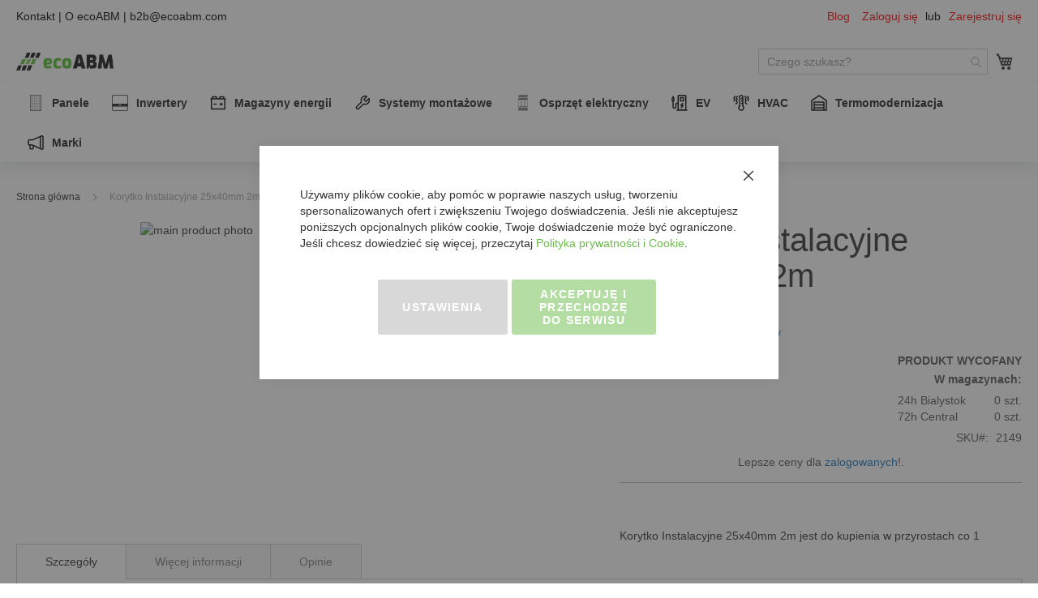

--- FILE ---
content_type: text/html; charset=UTF-8
request_url: https://ecoabm.pl/korytko-instalacyjne-25x40mm-2m
body_size: 42070
content:
<!doctype html>
<html lang="pl">
    <head prefix="og: http://ogp.me/ns# fb: http://ogp.me/ns/fb# product: http://ogp.me/ns/product#">
        <script>
    var LOCALE = 'pl\u002DPL';
    var BASE_URL = 'https\u003A\u002F\u002Fecoabm.pl\u002F';
    var require = {
        'baseUrl': 'https\u003A\u002F\u002Fecoabm.pl\u002Fstatic\u002Fversion1769524016\u002Ffrontend\u002FKrynek\u002Fpctheme\u002Fpl_PL'
    };</script>        <meta charset="utf-8"/>
<meta name="title" content="Korytko Instalacyjne 25x40mm 2m"/>
<meta name="description" content="Kup Korytko instalacyjne 25x40 2m w hurtowni OZE ⚡ ecoABM.pl"/>
<meta name="robots" content="INDEX,FOLLOW"/>
<meta name="viewport" content="width=device-width, initial-scale=1"/>
<meta name="format-detection" content="telephone=no"/>
<title>Korytko Instalacyjne 25x40mm 2m</title>
<link  rel="stylesheet" type="text/css"  media="all" href="https://ecoabm.pl/static/version1769524016/_cache/merged/cdae96c7b14420c4f514a4da737758c3.css" />
<link  rel="stylesheet" type="text/css"  media="screen and (min-width: 768px)" href="https://ecoabm.pl/static/version1769524016/frontend/Krynek/pctheme/pl_PL/css/styles-l.css" />

<link  rel="icon" type="image/x-icon" href="https://ecoabm.pl/static/version1769524016/frontend/Krynek/pctheme/pl_PL/Magento_Theme/favicon.ico" />
<link  rel="shortcut icon" type="image/x-icon" href="https://ecoabm.pl/static/version1769524016/frontend/Krynek/pctheme/pl_PL/Magento_Theme/favicon.ico" />

<link rel="preload" as="font" crossorigin="anonymous" href="https://ecoabm.pl/static/version1769524016/frontend/Krynek/pctheme/pl_PL/fonts/opensans/light/opensans-300.woff2" />
<link rel="preload" as="font" crossorigin="anonymous" href="https://ecoabm.pl/static/version1769524016/frontend/Krynek/pctheme/pl_PL/fonts/opensans/regular/opensans-400.woff2" />
<link rel="preload" as="font" crossorigin="anonymous" href="https://ecoabm.pl/static/version1769524016/frontend/Krynek/pctheme/pl_PL/fonts/opensans/semibold/opensans-600.woff2" />
<link rel="preload" as="font" crossorigin="anonymous" href="https://ecoabm.pl/static/version1769524016/frontend/Krynek/pctheme/pl_PL/fonts/opensans/bold/opensans-700.woff2" />
<link rel="preload" as="font" crossorigin="anonymous" href="https://ecoabm.pl/static/version1769524016/frontend/Krynek/pctheme/pl_PL/fonts/Luma-Icons.woff2" />
<link  rel="canonical" href="https://ecoabm.pl/korytko-instalacyjne-25x40mm-2m" />
<!--6jdk0ZAtURvQ1HCiMNqZRkqFVYaDDh21--><script type="text&#x2F;javascript">    window.dataLayer = window.dataLayer || [];
    function gtag() { dataLayer.push(arguments) }

    window.amConsentManager = window.amConsentManager || {
        consentStates: {
            denied: 'denied',
            granted: 'granted'
        },
        storageName: 'amConsentMode',
        gdprCookie: {
            cookieGroupName: 'amcookie_allowed',
            allCookiesAllowed: '0'
        },
        defaultConsentTypesData: {"ad_storage":{"default":"0","group":"2"},"analytics_storage":{"default":"0","group":"3"},"ad_user_data":{"default":"0","group":"2"},"ad_personalization":{"default":"0","group":"2"}},
        currentStoreId: 2,
        init: function () {
            this.initStorage();
            this.setDefaultConsent();
        },
        initStorage: function () {
            const persistedConsentTypes = this.getPersistedConsentTypeState();

            if (Object.keys(persistedConsentTypes).length !== 0 && !this.shouldResetConsentState(persistedConsentTypes)) {
                return;
            }

            let consentState = {};
            for (const [type, data] of Object.entries(this.defaultConsentTypesData)) {
                consentState[type] = {
                    group: data.group,
                    status: data.default === '1' ? this.consentStates.granted : this.consentStates.denied
                };
            }

            this.resetAllowedCookiesGroups();
            this.persistConsentTypeState(consentState);
        },
        setDefaultConsent: function () {
            gtag('consent', 'default', this.getPersistedConsentTypeStateForGtag());
        },
        updateConsent: function (consent) {
            const storageConsent = this.getPersistedConsentTypeState();
            const consentState = {...storageConsent, ...consent};

            this.persistConsentTypeState(consentState);
            gtag('consent', 'update', this.getPersistedConsentTypeStateForGtag());
        },
        getConsentTypeStateByGroupIds: function (groups) {
            let consentTypeState = {};

            for (const [type, data] of Object.entries(this.defaultConsentTypesData)) {
                consentTypeState[type] = {
                    group: data.group,
                    status: (groups.includes(data.group) || groups.includes(this.gdprCookie.allCookiesAllowed))
                        ? this.consentStates.granted
                        : this.consentStates.denied
                }
            }

            return consentTypeState;
        },
        persistConsentTypeState: function (consentTypeState) {
            let persistedState = this.getPersistedConsentTypeState(false);
            persistedState[this.currentStoreId] = consentTypeState;
            localStorage.setItem(this.storageName, JSON.stringify(persistedState));
        },
        getPersistedConsentTypeState: function (forCurrentStore = true) {
            let persistedStates = JSON.parse(localStorage.getItem(this.storageName)) ?? {};

            if (forCurrentStore) {
                return persistedStates?.[this.currentStoreId] ?? {};
            }

            return persistedStates;
        },
        getPersistedConsentTypeStateForGtag: function () {
            let consentTypeState = {};
            let persistedState = this.getPersistedConsentTypeState();

            for (const [type, data] of Object.entries(persistedState)) {
                consentTypeState[type] = data.status;
            }

            return consentTypeState;
        },
        shouldResetConsentState: function (persistedConsentTypes) {
            if (Object.keys(persistedConsentTypes).length != Object.keys(this.defaultConsentTypesData).length
                || !document.cookie.includes(this.gdprCookie.cookieGroupName)
            ) {
                return true;
            }

            for (const [type, data] of Object.entries(persistedConsentTypes)) {
                if (data.group !== this.defaultConsentTypesData[type].group) {
                    return true;
                }
            }

            return false;
        },
        resetAllowedCookiesGroups: function () {
            document.cookie = this.gdprCookie.cookieGroupName + '=0;max-age=-1;domain=' + location.hostname;
        }
    };

    window.amConsentManager.init();</script>            


<!-- Google Tag Manager -->
<script type="text&#x2F;javascript">function callAmGA4GTM () {
(function(w,d,s,l,i){w[l]=w[l]||[];w[l].push({'gtm.start':
new Date().getTime(),event:'gtm.js'});var f=d.getElementsByTagName(s)[0],
j=d.createElement(s),dl=l!='dataLayer'?'&l='+l:'';j.async=true;j.src=
'https://www.googletagmanager.com/gtm.js?id='+i+dl;f.parentNode.insertBefore(j,f);
})(window,document,'script','dataLayer', 'GTM-NM8FGZMH');
}
</script><!-- End Google Tag Manager -->
<script type="text&#x2F;javascript">(function () {
            callAmGA4GTM();
    })();
</script>
<meta property="og:type" content="product.item"/>
<meta property="og:title" content="Korytko&#x20;Instalacyjne&#x20;25x40mm&#x20;2m"/>
<meta property="og:description" content="Listwa&#x20;Kana&amp;&#x23;322&#x3B;&#x20;Kablowy&#x20;Korytko&#x20;Instalacyjne&#x20;25x40mm&#x20;2mParametry&#x20;Podstawowe&#x3A;Wymiary&#x3A;&#x20;40x25mmDlugo&amp;&#x23;347&#x3B;&amp;&#x23;263&#x3B;&#x3A;&#x20;2mKolor&#x3A;&#x20;Bia&amp;&#x23;322&#x3B;y"/>
<meta property="og:url" content="https://ecoabm.pl/korytko-instalacyjne-25x40mm-2m"/>
<meta property="og:image" content="https://ecoabm.pl/media/catalog/product/cache/31ac4c226b6a193304b70c80fb716ab0/e/l/electrical-installation-cable-duct-25x40mm-2m-0.jpg"/>
<meta property="og:image:width" content="265"/>
<meta property="og:image:height" content="265"/>
<meta property="product:retailer_item_id" content="2149"/>
<meta property="product:brand" content="Inny"/>
<meta property="og:site_name" content="ecoABM.pl"/>
<meta property="product:category" content="Default Category"/>
<meta property="product:availability" content="in stock"/>
    </head>
    <body data-container="body"
          data-mage-init='{"loaderAjax": {}, "loader": { "icon": "https://ecoabm.pl/static/version1769524016/frontend/Krynek/pctheme/pl_PL/images/loader-2.gif"}}'
        id="html-body" itemtype="http://schema.org/Product" itemscope="itemscope" class="amasty-mega-menu catalog-product-view product-korytko-instalacyjne-25x40mm-2m page-layout-1column">
        


<div class="cookie-status-message" id="cookie-status">
    The store will not work correctly when cookies are disabled.</div>




    <noscript>
        <div class="message global noscript">
            <div class="content">
                <p>
                    <strong>Wygląda na to, że JavaScript jest wyłączony w twojej przeglądarce.</strong>
                    <span>
                        By w pełni cieszyć się naszą stroną, upewnij się, że włączyłeś JavaScript w swojej przeglądarce.                    </span>
                </p>
            </div>
        </div>
    </noscript>


<!-- Google Tag Manager (noscript) -->
<noscript>
    <iframe src="https://www.googletagmanager.com/ns.html?id=GTM-NM8FGZMH"
            height="0" width="0" style="display:none;visibility:hidden"></iframe>
</noscript>
<!-- End Google Tag Manager (noscript) -->





    
    <!-- ko scope: 'gdpr-cookie-modal' -->
        <!--ko template: getTemplate()--><!-- /ko -->
    <!-- /ko -->
    <style>
        .amgdprjs-bar-template {
            z-index: 999;
                    bottom: 0;
                }
    </style>

<div class="page-wrapper"><header id="ammenu-header-container" class="ammenu-header-container page-header amsearch-full-width"><div class="panel wrapper"><div class="panel header"><a class="action skip contentarea"
   href="#contentarea">
    <span>
        Przejdź do treści    </span>
</a>
<ul class="header links">    <li class="greet welcome" data-bind="scope: 'customer'">
        <!-- ko if: customer().fullname  -->
        <span class="logged-in"
              data-bind="text: new String('Witaj, %1!').
              replace('%1', customer().fullname)">
        </span>
        <!-- /ko -->
        <!-- ko ifnot: customer().fullname  -->
        <span class="not-logged-in"
              data-bind="text: '+48 856 000 209'"></span>
                <!-- /ko -->
    </li>
        
<li class="nav item"><a href="https://ecoabm.pl/blog">Blog</a></li><li class="link authorization-link" data-label="lub">
    <a href="https://ecoabm.pl/customer/account/login/referer/aHR0cHM6Ly9lY29hYm0ucGwva29yeXRrby1pbnN0YWxhY3lqbmUtMjV4NDBtbS0ybQ~~/"        >Zaloguj się</a>
</li>
<li><a href="https://ecoabm.pl/customer/account/create/" id="id1UA6dM64" >Zarejestruj się</a></li></ul><style>#html-body [data-pb-style=RLRDP7A]{justify-content:center;display:flex;flex-direction:column;background-position:left center;background-size:cover;background-repeat:no-repeat;background-attachment:scroll;text-align:left}#html-body [data-pb-style=YAD219Q]{text-align:left}</style><div data-content-type="row" data-appearance="contained" data-element="main"><div data-enable-parallax="0" data-parallax-speed="0.5" data-background-images="{}" data-background-type="image" data-video-loop="true" data-video-play-only-visible="true" data-video-lazy-load="true" data-video-fallback-src="" data-element="inner" data-pb-style="RLRDP7A"><div data-content-type="text" data-appearance="default" data-element="main" data-pb-style="YAD219Q"><p><span style="color: #000000;"><a style="color: #000000;" tabindex="0" title="Kontakt" href="https://ecoabm.com/pl/kontakt/" target="_blank" rel="noopener">Kontakt</a> | <a style="color: #000000;" tabindex="0" title="O ecoABM" href="https://ecoabm.com/pl/o-nas/" target="_blank" rel="noopener">O ecoABM</a> | <a style="color: #000000;" tabindex="0" title="b2b@ecoabm.com" href="mailto:b2b@ecoabm.com" target="_blank" rel="noopener">b2b@ecoabm.com</a></span></p></div></div></div></div></div><div class="header content">
<!-- ko scope: 'index = ammenu_hamburger_toggle' -->
    <!-- ko if: $data.source.isMobile() || false -->
        <button class="ammenu-button -hamburger -trigger"
                aria-controls="ammenu-sidebar"
                aria-haspopup="menu"
                type="button"
                title="Toggling menu"
                data-bind="
                    style: {
                        color: color_settings.hamburger_icon_color
                    },
                    event: {
                        click: toggling
                    },
                    attr: {
                        'aria-expanded': isOpen().toString()
                    }">
        </button>
                    <style>
                @media (min-width: 1025px) {
                    .ammenu-button.-hamburger.-trigger {
                        display: none;
                    }
                }
            </style>
            <!-- /ko -->
<!-- /ko -->

<a class="ammenu-logo "
   href="https://ecoabm.pl/"
   title="logo&#x20;ecoabm.pl"
   aria-label="store logo">
        <img src="https://ecoabm.pl/media/logo/default/Logo_ecoABM_248x68.png"
             title="logo&#x20;ecoabm.pl"
             alt="logo&#x20;ecoabm.pl"
             width="120"             height="30"        />
</a>

<section class="amsearch-wrapper-block"
         data-amsearch-wrapper="block"
         data-bind="
            scope: 'amsearch_wrapper',
            mageInit: {
                'Magento_Ui/js/core/app': {
                    components: {
                        amsearch_wrapper: {
                            component: 'Amasty_Xsearch/js/wrapper',
                            data: {&quot;url&quot;:&quot;https:\/\/ecoabm.pl\/amasty_xsearch\/autocomplete\/index\/&quot;,&quot;url_result&quot;:&quot;https:\/\/ecoabm.pl\/catalogsearch\/result\/&quot;,&quot;url_popular&quot;:&quot;https:\/\/ecoabm.pl\/search\/term\/popular\/&quot;,&quot;isDynamicWidth&quot;:true,&quot;isProductBlockEnabled&quot;:true,&quot;width&quot;:900,&quot;displaySearchButton&quot;:false,&quot;fullWidth&quot;:true,&quot;minChars&quot;:3,&quot;delay&quot;:500,&quot;currentUrlEncoded&quot;:&quot;aHR0cHM6Ly9lY29hYm0ucGwva29yeXRrby1pbnN0YWxhY3lqbmUtMjV4NDBtbS0ybQ~~&quot;,&quot;color_settings&quot;:{&quot;border&quot;:&quot;222222&quot;,&quot;hover&quot;:&quot;ffffff&quot;,&quot;highlight&quot;:&quot;67bc46&quot;,&quot;background&quot;:&quot;ffffff&quot;,&quot;text&quot;:&quot;222222&quot;,&quot;hover_text&quot;:&quot;222222&quot;,&quot;search_button&quot;:&quot;1979c2&quot;,&quot;search_button_text&quot;:&quot;ffffff&quot;},&quot;popup_display&quot;:0,&quot;preloadEnabled&quot;:true,&quot;isSeoUrlsEnabled&quot;:false,&quot;seoKey&quot;:&quot;search&quot;,&quot;isSaveSearchInputValueEnabled&quot;:false}                        }
                    }
                }
            }">
    <div class="amsearch-form-block"
          data-bind="
              style: {
                    width: resized() ? data.width + 'px' : ''
              },
              css: {
                '-opened': opened
              },
              afterRender: initCssVariables">
                    <label class="amsearch-full_width-title" data-bind="i18n: 'Search'"></label>
                
<section class="amsearch-input-wrapper"
         data-bind="
            css: {
                '-dynamic-width': data.isDynamicWidth,
                '-match': $data.readyForSearch(),
                '-typed': inputValue && inputValue().length
            }">
    <input type="text"
           name="q"
           placeholder="Czego&#x20;szukasz&#x3F;"
           class="amsearch-input"
           maxlength="128"
           role="combobox"
           aria-haspopup="false"
           aria-autocomplete="both"
           autocomplete="off"
           aria-expanded="false"
           data-amsearch-block="input"
           enterkeyhint="search"
           data-bind="
                afterRender: initInputValue,
                hasFocus: focused,
                value: inputValue,
                event: {
                    keypress: onEnter
                },
                valueUpdate: 'input'">
    <!-- ko template: { name: templates.loader } --><!-- /ko -->
    <button class="amsearch-button -close -clear -icon"
            style="display: none"
            data-bind="
                event: {
                    click: inputValue.bind(this, '')
                },
                attr: {
                    title: $t('Clear Field')
                },
                visible: inputValue && inputValue().length">
    </button>
    <button class="amsearch-button -loupe -clear -icon -disabled"
            data-bind="
                event: {
                    click: search
                },
                css: {
                    '-disabled': !$data.match()
                },
                attr: {
                    title: $t('Search')
                }">
    </button>
</section>
        
        
<section class="amsearch-result-section"
         data-amsearch-js="results"
         style="display: none;"
         data-bind="
            css: {
                '-small': $data.data.width < 700 && !$data.data.fullWidth
            },
            afterRender: function (node) {
                initResultSection(node, 1)
            },
            style: resultSectionStyles(),
            visible: $data.opened()">
    <!-- ko if: !$data.match() && $data.preload() -->
        <!-- ko template: { name: templates.preload } --><!-- /ko -->
    <!-- /ko -->
    <!-- ko if: $data.match() -->
        <!-- ko template: { name: templates.results } --><!-- /ko -->
    <!-- /ko -->
    <!-- ko if: $data.message() && $data.message().length -->
        <!-- ko template: { name: templates.message } --><!-- /ko -->
    <!-- /ko -->
</section>
    </div>
            <button class="amsearch-button -full-close"
                style="display: none;"
                title="Zamknij"
                data-bind="
                    event: {
                        click: close
                    },
                    visible: opened">
        </button>
        <div class="focusable-trap" data-bind="event: { focusin: close }" tabindex="0"></div>
</section>

<div data-block="minicart" class="minicart-wrapper">
    <a class="action showcart" href="https://ecoabm.pl/checkout/cart/"
       data-bind="scope: 'minicart_content'">
        <span class="text">Mój koszyk</span>
        <span class="counter qty empty"
              data-bind="css: { empty: !!getCartParam('summary_count') == false && !isLoading() },
               blockLoader: isLoading">
            <span class="counter-number">
                <!-- ko if: getCartParam('summary_count') -->
                <!-- ko text: getCartParam('summary_count').toLocaleString(window.LOCALE) --><!-- /ko -->
                <!-- /ko -->
            </span>
            <span class="counter-label">
            <!-- ko if: getCartParam('summary_count') -->
                <!-- ko text: getCartParam('summary_count').toLocaleString(window.LOCALE) --><!-- /ko -->
                <!-- ko i18n: 'items' --><!-- /ko -->
            <!-- /ko -->
            </span>
        </span>
    </a>
            <div class="block block-minicart"
             data-role="dropdownDialog"
             data-mage-init='{"dropdownDialog":{
                "appendTo":"[data-block=minicart]",
                "triggerTarget":".showcart",
                "timeout": "2000",
                "closeOnMouseLeave": false,
                "closeOnEscape": true,
                "triggerClass":"active",
                "parentClass":"active",
                "buttons":[]}}'>
            <div id="minicart-content-wrapper" data-bind="scope: 'minicart_content'">
                <!-- ko template: getTemplate() --><!-- /ko -->
            </div>
            <div class="widget block block-static-block">
    <style>#html-body [data-pb-style=KGPJAN7]{justify-content:flex-start;display:flex;flex-direction:column;background-color:#fdf0d5;background-position:left top;background-size:cover;background-repeat:no-repeat;background-attachment:scroll}#html-body [data-pb-style=RTQ5HQR]{margin:5px;padding:5px}</style><div data-content-type="row" data-appearance="contained" data-element="main"><div data-enable-parallax="0" data-parallax-speed="0.5" data-background-images="{}" data-background-type="image" data-video-loop="true" data-video-play-only-visible="true" data-video-lazy-load="true" data-video-fallback-src="" data-element="inner" data-pb-style="KGPJAN7"><div data-content-type="text" data-appearance="default" data-element="main" data-pb-style="RTQ5HQR"><p>Produkt znajdujący się tylko w magazynie "Bialystok" oznacza, że zamówienie będzie zrealizowane lub gotowe do odbioru w 24h.<br>W pozostałych przypadkach zamówienie będzie realizowane przez magazyn "Central", co może wydłużyć realizację o około 3 dni.</p></div></div></div></div>
        </div>
            
</div>

    <!-- ko scope: 'index = amsearch_loupe_trigger' -->
        <button class="amsearch-button -icon -loupe -loupe-trigger -clear"
                data-bind="
                    event: {
                        click: toggle
                    }">
        </button>
    <!-- /ko -->


<ul class="compare wrapper"><li class="item link compare" data-bind="scope: 'compareProducts'" data-role="compare-products-link">
    <a class="action compare no-display" title="Por&#xF3;wnaj&#x20;produkty"
       data-bind="attr: {'href': compareProducts().listUrl}, css: {'no-display': !compareProducts().count}"
    >
        Porównaj produkty        <span class="counter qty" data-bind="text: compareProducts().countCaption"></span>
    </a>
</li>

</ul>

</div></header>


    <div class="ammenu-robots-navigation">
        <nav class="navigation" data-action="navigation" aria-disabled="true" aria-hidden="true" tabindex="-1">
            <ul aria-disabled="true" aria-hidden="true">
                <li class="category-item&#x20;nav-0" role="presentation"><a href="https://ecoabm.pl/panele-fotowoltaiczne" tabindex="-1" title="Panele">Panele</a><ul class="submenu"><li class="category-item&#x20;nav-0-0" role="presentation"><a href="https://ecoabm.pl/panele-fotowoltaiczne/panele-bifacial" tabindex="-1" title="Panele&#x20;bifacial">Panele bifacial</a></li><li class="category-item&#x20;nav-0-1" role="presentation"><a href="https://ecoabm.pl/panele-fotowoltaiczne/panele-full-black" tabindex="-1" title="Panele&#x20;full&#x20;black">Panele full black</a></li><li class="category-item&#x20;nav-0-2" role="presentation"><a href="https://ecoabm.pl/panele-fotowoltaiczne/panele-monokrystaliczne" tabindex="-1" title="Panele&#x20;monokrystaliczne">Panele monokrystaliczne</a></li></ul></li><li class="category-item&#x20;nav-1" role="presentation"><a href="https://ecoabm.pl/inwertery-fotowoltaiczne" tabindex="-1" title="Inwertery">Inwertery</a><ul class="submenu"><li class="category-item&#x20;nav-1-0" role="presentation"><a href="https://ecoabm.pl/inwertery-fotowoltaiczne/inwertery-on-grid" tabindex="-1" title="Inwertery&#x20;on&#x20;grid">Inwertery on grid</a></li><li class="category-item&#x20;nav-1-1" role="presentation"><a href="https://ecoabm.pl/inwertery-fotowoltaiczne/inwertery-off-grid" tabindex="-1" title="Inwertery&#x20;off&#x20;grid">Inwertery off grid</a></li><li class="category-item&#x20;nav-1-2" role="presentation"><a href="https://ecoabm.pl/inwertery-fotowoltaiczne/inwertery-hybrydowe" tabindex="-1" title="Inwertery&#x20;hybrydowe">Inwertery hybrydowe</a></li><li class="category-item&#x20;nav-1-3" role="presentation"><a href="https://ecoabm.pl/inwertery-fotowoltaiczne/inwertery-bateryjne" tabindex="-1" title="Inwertery&#x20;bateryjne">Inwertery bateryjne</a></li><li class="category-item&#x20;nav-1-4" role="presentation"><a href="https://ecoabm.pl/inwertery-fotowoltaiczne/mikroinwertery-fotowoltaiczne" tabindex="-1" title="Mikroinwertery&#x20;fotowoltaiczne">Mikroinwertery fotowoltaiczne</a></li><li class="category-item&#x20;nav-1-5" role="presentation"><a href="https://ecoabm.pl/inwertery-fotowoltaiczne/akcesoria-do-inwerterow" tabindex="-1" title="Akcesoria&#x20;do&#x20;inwerter&#xF3;w">Akcesoria do inwerterów</a></li></ul></li><li class="category-item&#x20;nav-2" role="presentation"><a href="https://ecoabm.pl/magazyny-energii" tabindex="-1" title="Magazyny&#x20;energii">Magazyny energii</a><ul class="submenu"><li class="category-item&#x20;nav-2-0" role="presentation"><a href="https://ecoabm.pl/magazyny-energii/zestawy-do-magazynowania-energii" tabindex="-1" title="Zestawy&#x20;do&#x20;magazynowania&#x20;energii">Zestawy do magazynowania energii</a></li><li class="category-item&#x20;nav-2-1" role="presentation"><a href="https://ecoabm.pl/magazyny-energii/moduly-sterujace-bateriami" tabindex="-1" title="Modu&#x0142;y&#x20;steruj&#x0105;ce&#x20;bateriami">Moduły sterujące bateriami</a></li><li class="category-item&#x20;nav-2-2" role="presentation"><a href="https://ecoabm.pl/magazyny-energii/baterie-niskonapieciowe" tabindex="-1" title="Baterie&#x20;niskonapi&#x0119;ciowe">Baterie niskonapięciowe</a></li><li class="category-item&#x20;nav-2-3" role="presentation"><a href="https://ecoabm.pl/magazyny-energii/baterie-wysokonapieciowe" tabindex="-1" title="Baterie&#x20;wysokonapi&#x0119;ciowe">Baterie wysokonapięciowe</a></li><li class="category-item&#x20;nav-2-4" role="presentation"><a href="https://ecoabm.pl/magazyny-energii/przemyslowe-magazyny-energii" tabindex="-1" title="Przemys&#x0142;owe&#x20;magazyny&#x20;energii">Przemysłowe magazyny energii</a></li><li class="category-item&#x20;nav-2-5" role="presentation"><a href="https://ecoabm.pl/magazyny-energii/akcesoria-do-magazynow-energii" tabindex="-1" title="Akcesoria&#x20;do&#x20;magazyn&#xF3;w&#x20;energii">Akcesoria do magazynów energii</a></li></ul></li><li class="category-item&#x20;nav-3" role="presentation"><a href="https://ecoabm.pl/systemy-montazowe" tabindex="-1" title="Systemy&#x20;monta&#x017C;owe">Systemy montażowe</a><ul class="submenu"><li class="category-item&#x20;nav-3-0" role="presentation"><a href="https://ecoabm.pl/systemy-montazowe/profile-do-paneli-fotowoltaicznych" tabindex="-1" title="Profile&#x20;do&#x20;paneli&#x20;fotowoltaicznych">Profile do paneli fotowoltaicznych</a></li><li class="category-item&#x20;nav-3-1" role="presentation"><a href="https://ecoabm.pl/systemy-montazowe/uchwyty-montazowe-do-paneli-fotowoltaicznych" tabindex="-1" title="Uchwyty&#x20;monta&#x017C;owe&#x20;do&#x20;paneli&#x20;fotowoltaicznych">Uchwyty montażowe do paneli fotowoltaicznych</a></li><li class="category-item&#x20;nav-3-2" role="presentation"><a href="https://ecoabm.pl/systemy-montazowe/mocowanie-paneli-pv" tabindex="-1" title="Mocowanie&#x20;paneli&#x20;PV">Mocowanie paneli PV</a></li><li class="category-item&#x20;nav-3-3" role="presentation"><a href="https://ecoabm.pl/systemy-montazowe/sruby-i-nakretki" tabindex="-1" title="&#x015A;ruby&#x20;i&#x20;nakr&#x0119;tki">Śruby i nakrętki</a></li><li class="category-item&#x20;nav-3-4" role="presentation"><a href="https://ecoabm.pl/systemy-montazowe/akcesoria-montazowe" tabindex="-1" title="Akcesoria&#x20;monta&#x017C;owe">Akcesoria montażowe</a></li><li class="category-item&#x20;nav-3-5" role="presentation"><a href="https://ecoabm.pl/systemy-montazowe/stelaze-do-fotowoltaiki" tabindex="-1" title="Stela&#x017C;e&#x20;do&#x20;fotowoltaiki">Stelaże do fotowoltaiki</a><ul class="submenu"><li class="category-item&#x20;nav-3-5-0" role="presentation"><a href="https://ecoabm.pl/systemy-montazowe/stelaze-do-fotowoltaiki/carport-fotowoltaika" tabindex="-1" title="Carport&#x20;fotowoltaika">Carport fotowoltaika</a></li><li class="category-item&#x20;nav-3-5-1" role="presentation"><a href="https://ecoabm.pl/systemy-montazowe/stelaze-do-fotowoltaiki/stelaze-pod-fotowoltaike-na-gruncie" tabindex="-1" title="Stela&#x017C;e&#x20;pod&#x20;fotowoltaik&#x0119;&#x20;na&#x20;gruncie">Stelaże pod fotowoltaikę na gruncie</a></li><li class="category-item&#x20;nav-3-5-2" role="presentation"><a href="https://ecoabm.pl/systemy-montazowe/stelaze-do-fotowoltaiki/konstrukcja-fotowoltaiczna-na-dach-plaski" tabindex="-1" title="Konstrukcja&#x20;fotowoltaiczna&#x20;na&#x20;dach&#x20;p&#x0142;aski">Konstrukcja fotowoltaiczna na dach płaski</a></li><li class="category-item&#x20;nav-3-5-3" role="presentation"><a href="https://ecoabm.pl/systemy-montazowe/stelaze-do-fotowoltaiki/konstrukcja-fotowoltaiczna-na-dach-skosny" tabindex="-1" title="Konstrukcja&#x20;fotowoltaiczna&#x20;na&#x20;dach&#x20;sko&#x015B;ny">Konstrukcja fotowoltaiczna na dach skośny</a></li></ul></li><li class="category-item&#x20;nav-3-6" role="presentation"><a href="https://ecoabm.pl/systemy-montazowe/kolki-wkrety-gwozdzie" tabindex="-1" title="Ko&#x0142;ki&#x20;Wkr&#x0119;ty&#x20;Gwo&#x017A;dzie">Kołki Wkręty Gwoździe</a></li></ul></li><li class="category-item&#x20;nav-4" role="presentation"><a href="https://ecoabm.pl/osprzet-elektryczny" tabindex="-1" title="Osprz&#x0119;t&#x20;elektryczny">Osprzęt elektryczny</a><ul class="submenu"><li class="category-item&#x20;nav-4-0" role="presentation"><a href="https://ecoabm.pl/osprzet-elektryczny/przewody-i-zlacza" tabindex="-1" title="Przewody&#x20;i&#x20;z&#x0142;&#x0105;cza">Przewody i złącza</a></li><li class="category-item&#x20;nav-4-1" role="presentation"><a href="https://ecoabm.pl/osprzet-elektryczny/optymalizatory-mocy" tabindex="-1" title="Optymalizatory&#x20;mocy">Optymalizatory mocy</a></li><li class="category-item&#x20;nav-4-2" role="presentation"><a href="https://ecoabm.pl/osprzet-elektryczny/rozdzielnice-pv" tabindex="-1" title="Rozdzielnice&#x20;PV">Rozdzielnice PV</a></li><li class="category-item&#x20;nav-4-3" role="presentation"><a href="https://ecoabm.pl/osprzet-elektryczny/skrzynki-rozdzielcze" tabindex="-1" title="Skrzynki&#x20;rozdzielcze">Skrzynki rozdzielcze</a></li><li class="category-item&#x20;nav-4-4" role="presentation"><a href="https://ecoabm.pl/osprzet-elektryczny/monitoring-instalacji-fotowoltaicznej" tabindex="-1" title="Monitoring&#x20;Instalacji">Monitoring Instalacji</a></li><li class="category-item&#x20;nav-4-5" role="presentation"><a href="https://ecoabm.pl/osprzet-elektryczny/ochrona-ppoz" tabindex="-1" title="Ochrona&#x20;PPO&#x017B;">Ochrona PPOŻ</a></li><li class="category-item&#x20;nav-4-6" role="presentation"><a href="https://ecoabm.pl/osprzet-elektryczny/ograniczniki-przepiec" tabindex="-1" title="Ograniczniki&#x20;przepi&#x0119;&#x0107;">Ograniczniki przepięć</a></li><li class="category-item&#x20;nav-4-7" role="presentation"><a href="https://ecoabm.pl/osprzet-elektryczny/wylaczniki-nadpradowe" tabindex="-1" title="Wy&#x0142;&#x0105;czniki&#x20;nadpr&#x0105;dowe">Wyłączniki nadprądowe</a></li><li class="category-item&#x20;nav-4-8" role="presentation"><a href="https://ecoabm.pl/osprzet-elektryczny/wylaczniki-roznicowopradowe" tabindex="-1" title="Wy&#x0142;&#x0105;czniki&#x20;r&#xF3;&#x017C;nicowopr&#x0105;dowe">Wyłączniki różnicowoprądowe</a></li><li class="category-item&#x20;nav-4-9" role="presentation"><a href="https://ecoabm.pl/osprzet-elektryczny/rozlaczniki-bezpiecznikowe" tabindex="-1" title="Roz&#x0142;&#x0105;czniki&#x20;bezpiecznikowe">Rozłączniki bezpiecznikowe</a></li><li class="category-item&#x20;nav-4-10" role="presentation"><a href="https://ecoabm.pl/osprzet-elektryczny/instalacja-odgromowa" tabindex="-1" title="Instalacja&#x20;odgromowa">Instalacja odgromowa</a></li><li class="category-item&#x20;nav-4-11" role="presentation"><a href="https://ecoabm.pl/osprzet-elektryczny/kompensacja-mocy-biernej" tabindex="-1" title="Kompensacja&#x20;Mocy&#x20;Biernej">Kompensacja Mocy Biernej</a></li><li class="category-item&#x20;nav-4-12" role="presentation"><a href="https://ecoabm.pl/osprzet-elektryczny/dzwonki-modulowe" tabindex="-1" title="Dzwonki&#x20;Modu&#x0142;owe">Dzwonki Modułowe</a></li><li class="category-item&#x20;nav-4-13" role="presentation"><a href="https://ecoabm.pl/osprzet-elektryczny/gniazda-modulowe" tabindex="-1" title="Gniazda&#x20;Modu&#x0142;owe">Gniazda Modułowe</a></li><li class="category-item&#x20;nav-4-14" role="presentation"><a href="https://ecoabm.pl/osprzet-elektryczny/lampki-modulowe" tabindex="-1" title="Lampki&#x20;Modu&#x0142;owe">Lampki Modułowe</a></li><li class="category-item&#x20;nav-4-15" role="presentation"><a href="https://ecoabm.pl/osprzet-elektryczny/przyciski-modulowe" tabindex="-1" title="Przyciski&#x20;Modu&#x0142;owe">Przyciski Modułowe</a></li><li class="category-item&#x20;nav-4-16" role="presentation"><a href="https://ecoabm.pl/osprzet-elektryczny/ograniczniki-mocy" tabindex="-1" title="Ograniczniki&#x20;Mocy">Ograniczniki Mocy</a></li><li class="category-item&#x20;nav-4-17" role="presentation"><a href="https://ecoabm.pl/osprzet-elektryczny/przekazniki" tabindex="-1" title="Przeka&#x017A;niki">Przekaźniki</a></li><li class="category-item&#x20;nav-4-18" role="presentation"><a href="https://ecoabm.pl/osprzet-elektryczny/styczniki-i-styki-pomocnicze" tabindex="-1" title="Styczniki&#x20;I&#x20;Styki&#x20;Pomocnicze">Styczniki I Styki Pomocnicze</a></li><li class="category-item&#x20;nav-4-19" role="presentation"><a href="https://ecoabm.pl/osprzet-elektryczny/wylaczniki-zmierzchowe-i-zegary-sterujace" tabindex="-1" title="Wy&#x0142;&#x0105;czniki&#x20;Zmierzchowe&#x20;I&#x20;Zegary&#x20;Steruj&#x0105;ce">Wyłączniki Zmierzchowe I Zegary Sterujące</a></li><li class="category-item&#x20;nav-4-20" role="presentation"><a href="https://ecoabm.pl/osprzet-elektryczny/aparatura-pomiarowa" tabindex="-1" title="Aparatura&#x20;Pomiarowa">Aparatura Pomiarowa</a></li><li class="category-item&#x20;nav-4-21" role="presentation"><a href="https://ecoabm.pl/osprzet-elektryczny/gniazda-scienne" tabindex="-1" title="Gniazda&#x20;&#x015A;cienne">Gniazda Ścienne</a></li><li class="category-item&#x20;nav-4-22" role="presentation"><a href="https://ecoabm.pl/osprzet-elektryczny/laczniki-scienne" tabindex="-1" title="&#x0141;&#x0105;czniki&#x20;&#x015A;cienne">Łączniki Ścienne</a></li><li class="category-item&#x20;nav-4-23" role="presentation"><a href="https://ecoabm.pl/osprzet-elektryczny/przyciski-scienne" tabindex="-1" title="Przyciski&#x20;&#x015A;cienne">Przyciski Ścienne</a></li><li class="category-item&#x20;nav-4-24" role="presentation"><a href="https://ecoabm.pl/osprzet-elektryczny/puszki-instalacyjne" tabindex="-1" title="Puszki&#x20;Instalacyjne">Puszki Instalacyjne</a></li><li class="category-item&#x20;nav-4-25" role="presentation"><a href="https://ecoabm.pl/osprzet-elektryczny/trasy-kablowe" tabindex="-1" title="Trasy&#x20;Kablowe">Trasy Kablowe</a></li><li class="category-item&#x20;nav-4-26" role="presentation"><a href="https://ecoabm.pl/osprzet-elektryczny/alarmy-i-monitoring" tabindex="-1" title="Alarmy&#x20;I&#x20;Monitoring">Alarmy I Monitoring</a></li><li class="category-item&#x20;nav-4-27" role="presentation"><a href="https://ecoabm.pl/osprzet-elektryczny/systemy-teletechniczne" tabindex="-1" title="Systemy&#x20;Teletechniczne">Systemy Teletechniczne</a></li><li class="category-item&#x20;nav-4-28" role="presentation"><a href="https://ecoabm.pl/osprzet-elektryczny/akcesoria-elektryczne" tabindex="-1" title="Akcesoria&#x20;Elektryczne">Akcesoria Elektryczne</a></li></ul></li><li class="category-item&#x20;nav-5" role="presentation"><a href="https://ecoabm.pl/elektromobilnosc" tabindex="-1" title="EV">EV</a><ul class="submenu"><li class="category-item&#x20;nav-5-0" role="presentation"><a href="https://ecoabm.pl/elektromobilnosc/stacje-ladowania-ev" tabindex="-1" title="Stacje&#x20;&#x0142;adowania&#x20;EV">Stacje ładowania EV</a></li><li class="category-item&#x20;nav-5-1" role="presentation"><a href="https://ecoabm.pl/elektromobilnosc/wallbox-ev" tabindex="-1" title="Wallbox&#x20;EV">Wallbox EV</a></li></ul></li><li class="category-item&#x20;nav-6" role="presentation"><a href="https://ecoabm.pl/hvac-pompy-ciepla-i-klimatyzatory" tabindex="-1" title="HVAC">HVAC</a><ul class="submenu"><li class="category-item&#x20;nav-6-0" role="presentation"><a href="https://ecoabm.pl/hvac-pompy-ciepla-i-klimatyzatory/powietrzne-pompy-ciepla" tabindex="-1" title="Powietrzne&#x20;pompy&#x20;ciep&#x0142;a">Powietrzne pompy ciepła</a></li><li class="category-item&#x20;nav-6-1" role="presentation"><a href="https://ecoabm.pl/hvac-pompy-ciepla-i-klimatyzatory/gruntowe-pompy-ciepla" tabindex="-1" title="Gruntowe&#x20;pompy&#x20;ciep&#x0142;a">Gruntowe pompy ciepła</a></li><li class="category-item&#x20;nav-6-2" role="presentation"><a href="https://ecoabm.pl/hvac-pompy-ciepla-i-klimatyzatory/zbiorniki-cwu-i-bufory" tabindex="-1" title="Zbiorniki&#x20;CWU&#x20;I&#x20;bufory">Zbiorniki CWU I bufory</a></li><li class="category-item&#x20;nav-6-3" role="presentation"><a href="https://ecoabm.pl/hvac-pompy-ciepla-i-klimatyzatory/klimatyzatory" tabindex="-1" title="Klimatyzatory">Klimatyzatory</a></li><li class="category-item&#x20;nav-6-4" role="presentation"><a href="https://ecoabm.pl/hvac-pompy-ciepla-i-klimatyzatory/maty-grzewcze" tabindex="-1" title="Maty&#x20;Grzewcze">Maty Grzewcze</a></li><li class="category-item&#x20;nav-6-5" role="presentation"><a href="https://ecoabm.pl/hvac-pompy-ciepla-i-klimatyzatory/zawory-i-ksztaltki" tabindex="-1" title="Zawory&#x20;I&#x20;Kszta&#x0142;tki">Zawory I Kształtki</a></li><li class="category-item&#x20;nav-6-6" role="presentation"><a href="https://ecoabm.pl/hvac-pompy-ciepla-i-klimatyzatory/grupy-pompowe" tabindex="-1" title="Grupy&#x20;Pompowe">Grupy Pompowe</a></li><li class="category-item&#x20;nav-6-7" role="presentation"><a href="https://ecoabm.pl/hvac-pompy-ciepla-i-klimatyzatory/separatory" tabindex="-1" title="Separatory">Separatory</a></li><li class="category-item&#x20;nav-6-8" role="presentation"><a href="https://ecoabm.pl/hvac-pompy-ciepla-i-klimatyzatory/grupy-bezpieczenstwa" tabindex="-1" title="Grupy&#x20;Bezpiecze&#x0144;stwa">Grupy Bezpieczeństwa</a></li><li class="category-item&#x20;nav-6-9" role="presentation"><a href="https://ecoabm.pl/hvac-pompy-ciepla-i-klimatyzatory/naczynia-przeponowe" tabindex="-1" title="Naczynia&#x20;Przeponowe">Naczynia Przeponowe</a></li></ul></li><li class="category-item&#x20;nav-7" role="presentation"><a href="https://ecoabm.pl/termomodernizacja" tabindex="-1" title="Termomodernizacja">Termomodernizacja</a><ul class="submenu"><li class="category-item&#x20;nav-7-0" role="presentation"><a href="https://ecoabm.pl/termomodernizacja/grunty" tabindex="-1" title="Grunty">Grunty</a></li><li class="category-item&#x20;nav-7-1" role="presentation"><a href="https://ecoabm.pl/termomodernizacja/kleje" tabindex="-1" title="Kleje">Kleje</a></li><li class="category-item&#x20;nav-7-2" role="presentation"><a href="https://ecoabm.pl/termomodernizacja/welny" tabindex="-1" title="We&#x0142;ny">Wełny</a></li><li class="category-item&#x20;nav-7-3" role="presentation"><a href="https://ecoabm.pl/termomodernizacja/tynki" tabindex="-1" title="Tynki">Tynki</a></li><li class="category-item&#x20;nav-7-4" role="presentation"><a href="https://ecoabm.pl/termomodernizacja/okna" tabindex="-1" title="Okna">Okna</a></li><li class="category-item&#x20;nav-7-5" role="presentation"><a href="https://ecoabm.pl/termomodernizacja/akcesoria-montazowe" tabindex="-1" title="Akcesoria&#x20;Monta&#x017C;owe">Akcesoria Montażowe</a></li><li class="category-item&#x20;nav-7-6" role="presentation"><a href="https://ecoabm.pl/termomodernizacja/kotly" tabindex="-1" title="Kot&#x0142;y">Kotły</a></li><li class="category-item&#x20;nav-7-7" role="presentation"><a href="https://ecoabm.pl/termomodernizacja/rekuperatory" tabindex="-1" title="Rekuperatory">Rekuperatory</a></li></ul></li><li class="nav-8" role="presentation"><a href="https://ecoabm.pl/producenci" tabindex="-1" title="Marki">Marki</a></li>            </ul>
        </nav>
    </div>

<div class="ammenu-menu-wrapper"
         data-nosnippet
         data-bind="
            scope: 'ammenu_wrapper',
            mageInit: {
                'Magento_Ui/js/core/app': {
                    components: {
                        'ammenu_wrapper': {
                            component: 'Amasty_MegaMenuLite/js/wrapper',
                            data: {&quot;show_mobile_content&quot;:0,&quot;mobile_content&quot;:null,&quot;type&quot;:{&quot;value&quot;:1,&quot;label&quot;:&quot;vertical&quot;},&quot;submenu_type&quot;:false,&quot;width&quot;:0,&quot;width_value&quot;:0,&quot;column_count&quot;:4,&quot;hide_content&quot;:false,&quot;desktop_font&quot;:700,&quot;mobile_font&quot;:700,&quot;elems&quot;:[{&quot;show_mobile_content&quot;:0,&quot;mobile_content&quot;:null,&quot;type&quot;:{&quot;value&quot;:1,&quot;label&quot;:&quot;vertical&quot;},&quot;submenu_type&quot;:false,&quot;width&quot;:0,&quot;width_value&quot;:0,&quot;column_count&quot;:1,&quot;hide_content&quot;:false,&quot;desktop_font&quot;:&quot;700&quot;,&quot;mobile_font&quot;:&quot;700&quot;,&quot;icon&quot;:&quot;https:\/\/ecoabm.pl\/media\/amasty\/ammegamenu\/PV-Panels.png&quot;,&quot;icon_extension&quot;:&quot;png&quot;,&quot;elems&quot;:[{&quot;type&quot;:{&quot;value&quot;:0,&quot;label&quot;:&quot;do not show&quot;},&quot;submenu_type&quot;:false,&quot;width&quot;:0,&quot;width_value&quot;:0,&quot;column_count&quot;:4,&quot;hide_content&quot;:false,&quot;desktop_font&quot;:700,&quot;mobile_font&quot;:700,&quot;elems&quot;:[],&quot;__disableTmpl&quot;:true,&quot;name&quot;:&quot;Panele bifacial&quot;,&quot;is_category&quot;:true,&quot;id&quot;:&quot;category-node-12&quot;,&quot;status&quot;:1,&quot;sort_order&quot;:&quot;1&quot;,&quot;content&quot;:&quot;&lt;div data-content-type=\&quot;row\&quot; data-appearance=\&quot;contained\&quot; data-element=\&quot;main\&quot;&gt;&lt;div data-enable-parallax=\&quot;0\&quot; data-parallax-speed=\&quot;0.5\&quot; data-background-images=\&quot;{}\&quot; data-element=\&quot;inner\&quot; style=\&quot;justify-content: flex-start; display: flex; flex-direction: column; background-position: left top; background-size: cover; background-repeat: no-repeat; background-attachment: scroll; border-style: none; border-width: 1px; border-radius: 0px; margin: 0px 0px 10px; padding: 10px;\&quot;&gt;&lt;div data-content-type=\&quot;ammega_menu_widget\&quot; data-appearance=\&quot;default\&quot; data-element=\&quot;main\&quot; style=\&quot;border-style: none; border-width: 1px; border-radius: 0px; margin: 0px; padding: 0px;\&quot;&gt;&lt;\/div&gt;&lt;\/div&gt;&lt;\/div&gt;&quot;,&quot;url&quot;:&quot;https:\/\/ecoabm.pl\/panele-fotowoltaiczne\/panele-bifacial&quot;,&quot;current&quot;:false,&quot;hide_mobile_content&quot;:false,&quot;submenu_animation&quot;:null},{&quot;type&quot;:{&quot;value&quot;:0,&quot;label&quot;:&quot;do not show&quot;},&quot;submenu_type&quot;:false,&quot;width&quot;:0,&quot;width_value&quot;:0,&quot;column_count&quot;:4,&quot;hide_content&quot;:false,&quot;desktop_font&quot;:700,&quot;mobile_font&quot;:700,&quot;elems&quot;:[],&quot;__disableTmpl&quot;:true,&quot;name&quot;:&quot;Panele full black&quot;,&quot;is_category&quot;:true,&quot;id&quot;:&quot;category-node-13&quot;,&quot;status&quot;:1,&quot;sort_order&quot;:&quot;2&quot;,&quot;content&quot;:&quot;&lt;div data-content-type=\&quot;row\&quot; data-appearance=\&quot;contained\&quot; data-element=\&quot;main\&quot;&gt;&lt;div data-enable-parallax=\&quot;0\&quot; data-parallax-speed=\&quot;0.5\&quot; data-background-images=\&quot;{}\&quot; data-element=\&quot;inner\&quot; style=\&quot;justify-content: flex-start; display: flex; flex-direction: column; background-position: left top; background-size: cover; background-repeat: no-repeat; background-attachment: scroll; border-style: none; border-width: 1px; border-radius: 0px; margin: 0px 0px 10px; padding: 10px;\&quot;&gt;&lt;div data-content-type=\&quot;ammega_menu_widget\&quot; data-appearance=\&quot;default\&quot; data-element=\&quot;main\&quot; style=\&quot;border-style: none; border-width: 1px; border-radius: 0px; margin: 0px; padding: 0px;\&quot;&gt;&lt;\/div&gt;&lt;\/div&gt;&lt;\/div&gt;&quot;,&quot;url&quot;:&quot;https:\/\/ecoabm.pl\/panele-fotowoltaiczne\/panele-full-black&quot;,&quot;current&quot;:false,&quot;hide_mobile_content&quot;:false,&quot;submenu_animation&quot;:null},{&quot;type&quot;:{&quot;value&quot;:0,&quot;label&quot;:&quot;do not show&quot;},&quot;submenu_type&quot;:false,&quot;width&quot;:0,&quot;width_value&quot;:0,&quot;column_count&quot;:4,&quot;hide_content&quot;:false,&quot;desktop_font&quot;:&quot;700&quot;,&quot;mobile_font&quot;:700,&quot;elems&quot;:[],&quot;__disableTmpl&quot;:true,&quot;name&quot;:&quot;Panele monokrystaliczne&quot;,&quot;is_category&quot;:true,&quot;id&quot;:&quot;category-node-11&quot;,&quot;status&quot;:1,&quot;sort_order&quot;:&quot;3&quot;,&quot;content&quot;:&quot;&lt;style&gt;#html-body [data-pb-style=HTTQRCP]{display:flex;flex-direction:column}&lt;\/style&gt;&lt;div data-content-type=\&quot;row\&quot; data-appearance=\&quot;contained\&quot; data-element=\&quot;main\&quot;&gt;&lt;div data-enable-parallax=\&quot;0\&quot; data-parallax-speed=\&quot;0.5\&quot; data-background-images=\&quot;{}\&quot; data-video-fallback-src=\&quot;\&quot; data-element=\&quot;inner\&quot; data-pb-style=\&quot;HTTQRCP\&quot;&gt;&lt;div data-content-type=\&quot;ammega_menu_widget\&quot; data-appearance=\&quot;default\&quot; data-element=\&quot;main\&quot;&gt;&lt;\/div&gt;&lt;\/div&gt;&lt;\/div&gt;&quot;,&quot;url&quot;:&quot;https:\/\/ecoabm.pl\/panele-fotowoltaiczne\/panele-monokrystaliczne&quot;,&quot;current&quot;:false,&quot;hide_mobile_content&quot;:false,&quot;submenu_animation&quot;:&quot;none&quot;}],&quot;__disableTmpl&quot;:true,&quot;name&quot;:&quot;Panele&quot;,&quot;is_category&quot;:true,&quot;id&quot;:&quot;category-node-3&quot;,&quot;status&quot;:1,&quot;sort_order&quot;:&quot;0&quot;,&quot;content&quot;:&quot;&lt;style&gt;#html-body [data-pb-style=N65R787]{display:flex;flex-direction:column}#html-body [data-pb-style=ABJUV8K]{background-position:left top;background-size:cover;background-repeat:no-repeat;background-attachment:scroll;border-style:none;align-self:stretch}#html-body [data-pb-style=JXSSUQI]{display:flex;width:100%}#html-body [data-pb-style=MCGH1EP]{justify-content:flex-start;display:flex;flex-direction:column;background-color:#f5f5f5;background-position:center center;background-size:cover;background-repeat:no-repeat;background-attachment:scroll;border-color:#f5f5f5;border-width:10px;border-radius:15px;width:33.3333%;align-self:stretch}#html-body [data-pb-style=FJMW5JL],#html-body [data-pb-style=U9NCAAP]{text-align:left;margin-left:10px;padding-left:20px;padding-right:20px;padding-bottom:20px}#html-body [data-pb-style=A375VXQ]{justify-content:flex-start;display:flex;flex-direction:column;background-position:left top;background-size:cover;background-repeat:no-repeat;background-attachment:scroll;text-align:center;border-width:10px;border-radius:15px;width:33.3333%;align-self:stretch}#html-body [data-pb-style=Q7P4V74]{text-align:left}#html-body [data-pb-style=AVF9S89],#html-body [data-pb-style=Q7P4V74]{margin-left:10px;padding-left:20px;padding-right:20px;padding-bottom:20px}#html-body [data-pb-style=MV5U52L]{justify-content:flex-start;display:flex;flex-direction:column;background-color:#f5f5f5;background-position:left top;background-size:cover;background-repeat:no-repeat;background-attachment:scroll;border-color:#f5f5f5;border-width:10px;border-radius:15px;width:33.3333%;align-self:stretch}#html-body [data-pb-style=Q8J6FER]{text-align:center;margin-left:10px;margin-right:10px;padding:20px;border-style:none}#html-body [data-pb-style=S3RRV6K],#html-body [data-pb-style=T60AS67]{max-width:100%;height:auto}@media only screen and (max-width: 768px) { #html-body [data-pb-style=Q8J6FER]{border-style:none} }&lt;\/style&gt;&lt;div data-content-type=\&quot;row\&quot; data-appearance=\&quot;contained\&quot; data-element=\&quot;main\&quot;&gt;&lt;div data-enable-parallax=\&quot;0\&quot; data-parallax-speed=\&quot;0.5\&quot; data-background-images=\&quot;{}\&quot; data-video-fallback-src=\&quot;\&quot; data-element=\&quot;inner\&quot; data-pb-style=\&quot;N65R787\&quot;&gt;&lt;div class=\&quot;pagebuilder-column-group\&quot; data-background-images=\&quot;{}\&quot; data-content-type=\&quot;column-group\&quot; data-appearance=\&quot;default\&quot; data-grid-size=\&quot;12\&quot; data-element=\&quot;main\&quot; data-pb-style=\&quot;ABJUV8K\&quot;&gt;&lt;div class=\&quot;pagebuilder-column-line\&quot; data-content-type=\&quot;column-line\&quot; data-element=\&quot;main\&quot; data-pb-style=\&quot;JXSSUQI\&quot;&gt;&lt;div class=\&quot;pagebuilder-column\&quot; data-content-type=\&quot;column\&quot; data-appearance=\&quot;full-height\&quot; data-background-images=\&quot;{}\&quot; data-element=\&quot;main\&quot; data-pb-style=\&quot;MCGH1EP\&quot;&gt;&lt;h3 data-content-type=\&quot;heading\&quot; data-appearance=\&quot;default\&quot; data-element=\&quot;main\&quot; data-pb-style=\&quot;U9NCAAP\&quot;&gt;Producenci&lt;\/h3&gt;&lt;div data-content-type=\&quot;text\&quot; data-appearance=\&quot;default\&quot; data-element=\&quot;main\&quot; data-pb-style=\&quot;FJMW5JL\&quot;&gt;&lt;p&gt;&lt;span style=\&quot;color: #000000;\&quot;&gt;&lt;a style=\&quot;color: #000000;\&quot; tabindex=\&quot;0\&quot; title=\&quot;Ja Solar\&quot; href=\&quot;\/panele-fotowoltaiczne\/ja-solar\&quot;&gt;Ja Solar&lt;\/a&gt;&lt;\/span&gt;&lt;\/p&gt;\r\n&lt;p&gt;&lt;span style=\&quot;color: #000000;\&quot;&gt;&lt;a style=\&quot;color: #000000;\&quot; tabindex=\&quot;0\&quot; title=\&quot;Jinko Solar\&quot; href=\&quot;\/panele-fotowoltaiczne\/jinko-solar\&quot;&gt;Jinko Solar&lt;\/a&gt;&lt;\/span&gt;&lt;\/p&gt;\r\n&lt;p&gt;&lt;span style=\&quot;color: #000000;\&quot;&gt;&lt;a style=\&quot;color: #000000;\&quot; tabindex=\&quot;0\&quot; title=\&quot;LONGi Solar\&quot; href=\&quot;\/panele-fotowoltaiczne\/longi-solar\&quot;&gt;LONGi Solar&lt;\/a&gt;&lt;\/span&gt;&lt;\/p&gt;\r\n&lt;p&gt;&lt;span style=\&quot;color: #000000;\&quot;&gt;&lt;a style=\&quot;color: #000000;\&quot; tabindex=\&quot;0\&quot; title=\&quot;Sunova Solar\&quot; href=\&quot;\/panele-fotowoltaiczne\/sunova-solar\&quot;&gt;Sunova Solar&lt;\/a&gt;&lt;\/span&gt;&lt;\/p&gt;&lt;\/div&gt;&lt;\/div&gt;&lt;div class=\&quot;pagebuilder-column\&quot; data-content-type=\&quot;column\&quot; data-appearance=\&quot;full-height\&quot; data-background-images=\&quot;{}\&quot; data-element=\&quot;main\&quot; data-pb-style=\&quot;A375VXQ\&quot;&gt;&lt;h3 data-content-type=\&quot;heading\&quot; data-appearance=\&quot;default\&quot; data-element=\&quot;main\&quot; data-pb-style=\&quot;Q7P4V74\&quot;&gt;Panele fotowoltaiczne&lt;\/h3&gt;&lt;div data-content-type=\&quot;text\&quot; data-appearance=\&quot;default\&quot; data-element=\&quot;main\&quot; data-pb-style=\&quot;AVF9S89\&quot;&gt;&lt;p style=\&quot;text-align: left;\&quot;&gt;&lt;span style=\&quot;color: #000000;\&quot;&gt;&lt;a style=\&quot;color: #000000;\&quot; tabindex=\&quot;0\&quot; title=\&quot;Panele bifacial\&quot; href=\&quot;\/panele-fotowoltaiczne\/panele-bifacial\&quot;&gt;Panele bifacial&lt;\/a&gt;&lt;\/span&gt;&lt;\/p&gt;\r\n&lt;p style=\&quot;text-align: left;\&quot;&gt;&lt;span style=\&quot;color: #000000;\&quot;&gt;&lt;a style=\&quot;color: #000000;\&quot; tabindex=\&quot;0\&quot; title=\&quot;Panele full black\&quot; href=\&quot;\/panele-fotowoltaiczne\/panele-full-black\&quot;&gt;Panele full black&lt;\/a&gt;&lt;\/span&gt;&lt;\/p&gt;\r\n&lt;p id=\&quot;JGN3DII\&quot; style=\&quot;text-align: left;\&quot;&gt;&lt;span style=\&quot;color: #000000;\&quot;&gt;&lt;a style=\&quot;color: #000000;\&quot; tabindex=\&quot;0\&quot; title=\&quot;Panele monokrystaliczne\&quot; href=\&quot;\/panele-fotowoltaiczne\/panele-monokrystaliczne\&quot;&gt;Panele monokrystaliczne&lt;\/a&gt;&lt;\/span&gt;&lt;\/p&gt;&lt;\/div&gt;&lt;\/div&gt;&lt;div class=\&quot;pagebuilder-column\&quot; data-content-type=\&quot;column\&quot; data-appearance=\&quot;full-height\&quot; data-background-images=\&quot;{}\&quot; data-element=\&quot;main\&quot; data-pb-style=\&quot;MV5U52L\&quot;&gt;&lt;figure data-content-type=\&quot;image\&quot; data-appearance=\&quot;full-width\&quot; data-element=\&quot;main\&quot; data-pb-style=\&quot;Q8J6FER\&quot;&gt;&lt;img class=\&quot;pagebuilder-mobile-hidden\&quot; src=\&quot;https:\/\/ecoabm.pl\/media\/amasty\/avif\/wysiwyg\/Baner_Longi_200x200_2_png.avif\&quot; alt=\&quot;\&quot; title=\&quot;\&quot; data-element=\&quot;desktop_image\&quot; data-pb-style=\&quot;T60AS67\&quot;&gt;&lt;img class=\&quot;pagebuilder-mobile-only\&quot; src=\&quot;https:\/\/ecoabm.pl\/media\/amasty\/avif\/wysiwyg\/Baner_Longi_200x200_2_png.avif\&quot; alt=\&quot;\&quot; title=\&quot;\&quot; data-element=\&quot;mobile_image\&quot; data-pb-style=\&quot;S3RRV6K\&quot;&gt;&lt;\/figure&gt;&lt;\/div&gt;&lt;\/div&gt;&lt;\/div&gt;&lt;\/div&gt;&lt;\/div&gt;&quot;,&quot;url&quot;:&quot;https:\/\/ecoabm.pl\/panele-fotowoltaiczne&quot;,&quot;current&quot;:false,&quot;hide_mobile_content&quot;:false,&quot;submenu_animation&quot;:&quot;none&quot;},{&quot;show_mobile_content&quot;:0,&quot;mobile_content&quot;:&quot;&quot;,&quot;type&quot;:{&quot;value&quot;:1,&quot;label&quot;:&quot;vertical&quot;},&quot;submenu_type&quot;:false,&quot;width&quot;:0,&quot;width_value&quot;:0,&quot;column_count&quot;:1,&quot;hide_content&quot;:false,&quot;desktop_font&quot;:&quot;700&quot;,&quot;mobile_font&quot;:700,&quot;icon&quot;:&quot;https:\/\/ecoabm.pl\/media\/amasty\/ammegamenu\/Solar-Inverters.png&quot;,&quot;icon_extension&quot;:&quot;png&quot;,&quot;elems&quot;:[{&quot;type&quot;:{&quot;value&quot;:0,&quot;label&quot;:&quot;do not show&quot;},&quot;submenu_type&quot;:false,&quot;width&quot;:0,&quot;width_value&quot;:0,&quot;column_count&quot;:4,&quot;hide_content&quot;:false,&quot;desktop_font&quot;:&quot;700&quot;,&quot;mobile_font&quot;:700,&quot;elems&quot;:[],&quot;__disableTmpl&quot;:true,&quot;name&quot;:&quot;Inwertery on grid&quot;,&quot;is_category&quot;:true,&quot;id&quot;:&quot;category-node-14&quot;,&quot;status&quot;:1,&quot;sort_order&quot;:&quot;1&quot;,&quot;content&quot;:&quot;&lt;style&gt;#html-body [data-pb-style=KG9GF27]{display:flex;flex-direction:column}&lt;\/style&gt;&lt;div data-content-type=\&quot;row\&quot; data-appearance=\&quot;contained\&quot; data-element=\&quot;main\&quot;&gt;&lt;div data-enable-parallax=\&quot;0\&quot; data-parallax-speed=\&quot;0.5\&quot; data-background-images=\&quot;{}\&quot; data-video-fallback-src=\&quot;\&quot; data-element=\&quot;inner\&quot; data-pb-style=\&quot;KG9GF27\&quot;&gt;&lt;div data-content-type=\&quot;ammega_menu_widget\&quot; data-appearance=\&quot;default\&quot; data-element=\&quot;main\&quot;&gt;&lt;\/div&gt;&lt;\/div&gt;&lt;\/div&gt;&quot;,&quot;url&quot;:&quot;https:\/\/ecoabm.pl\/inwertery-fotowoltaiczne\/inwertery-on-grid&quot;,&quot;current&quot;:false,&quot;hide_mobile_content&quot;:false,&quot;submenu_animation&quot;:&quot;none&quot;},{&quot;type&quot;:{&quot;value&quot;:0,&quot;label&quot;:&quot;do not show&quot;},&quot;submenu_type&quot;:false,&quot;width&quot;:0,&quot;width_value&quot;:0,&quot;column_count&quot;:4,&quot;hide_content&quot;:false,&quot;desktop_font&quot;:700,&quot;mobile_font&quot;:700,&quot;elems&quot;:[],&quot;__disableTmpl&quot;:true,&quot;name&quot;:&quot;Inwertery off grid&quot;,&quot;is_category&quot;:true,&quot;id&quot;:&quot;category-node-15&quot;,&quot;status&quot;:1,&quot;sort_order&quot;:&quot;2&quot;,&quot;content&quot;:&quot;&lt;div data-content-type=\&quot;row\&quot; data-appearance=\&quot;contained\&quot; data-element=\&quot;main\&quot;&gt;&lt;div data-enable-parallax=\&quot;0\&quot; data-parallax-speed=\&quot;0.5\&quot; data-background-images=\&quot;{}\&quot; data-element=\&quot;inner\&quot; style=\&quot;justify-content: flex-start; display: flex; flex-direction: column; background-position: left top; background-size: cover; background-repeat: no-repeat; background-attachment: scroll; border-style: none; border-width: 1px; border-radius: 0px; margin: 0px 0px 10px; padding: 10px;\&quot;&gt;&lt;div data-content-type=\&quot;ammega_menu_widget\&quot; data-appearance=\&quot;default\&quot; data-element=\&quot;main\&quot; style=\&quot;border-style: none; border-width: 1px; border-radius: 0px; margin: 0px; padding: 0px;\&quot;&gt;&lt;\/div&gt;&lt;\/div&gt;&lt;\/div&gt;&quot;,&quot;url&quot;:&quot;https:\/\/ecoabm.pl\/inwertery-fotowoltaiczne\/inwertery-off-grid&quot;,&quot;current&quot;:false,&quot;hide_mobile_content&quot;:false,&quot;submenu_animation&quot;:null},{&quot;type&quot;:{&quot;value&quot;:0,&quot;label&quot;:&quot;do not show&quot;},&quot;submenu_type&quot;:false,&quot;width&quot;:0,&quot;width_value&quot;:0,&quot;column_count&quot;:4,&quot;hide_content&quot;:false,&quot;desktop_font&quot;:700,&quot;mobile_font&quot;:700,&quot;elems&quot;:[],&quot;__disableTmpl&quot;:true,&quot;name&quot;:&quot;Inwertery hybrydowe&quot;,&quot;is_category&quot;:true,&quot;id&quot;:&quot;category-node-16&quot;,&quot;status&quot;:1,&quot;sort_order&quot;:&quot;3&quot;,&quot;content&quot;:&quot;&lt;div data-content-type=\&quot;row\&quot; data-appearance=\&quot;contained\&quot; data-element=\&quot;main\&quot;&gt;&lt;div data-enable-parallax=\&quot;0\&quot; data-parallax-speed=\&quot;0.5\&quot; data-background-images=\&quot;{}\&quot; data-element=\&quot;inner\&quot; style=\&quot;justify-content: flex-start; display: flex; flex-direction: column; background-position: left top; background-size: cover; background-repeat: no-repeat; background-attachment: scroll; border-style: none; border-width: 1px; border-radius: 0px; margin: 0px 0px 10px; padding: 10px;\&quot;&gt;&lt;div data-content-type=\&quot;ammega_menu_widget\&quot; data-appearance=\&quot;default\&quot; data-element=\&quot;main\&quot; style=\&quot;border-style: none; border-width: 1px; border-radius: 0px; margin: 0px; padding: 0px;\&quot;&gt;&lt;\/div&gt;&lt;\/div&gt;&lt;\/div&gt;&quot;,&quot;url&quot;:&quot;https:\/\/ecoabm.pl\/inwertery-fotowoltaiczne\/inwertery-hybrydowe&quot;,&quot;current&quot;:false,&quot;hide_mobile_content&quot;:false,&quot;submenu_animation&quot;:null},{&quot;type&quot;:{&quot;value&quot;:0,&quot;label&quot;:&quot;do not show&quot;},&quot;submenu_type&quot;:false,&quot;width&quot;:0,&quot;width_value&quot;:0,&quot;column_count&quot;:4,&quot;hide_content&quot;:false,&quot;desktop_font&quot;:700,&quot;mobile_font&quot;:700,&quot;elems&quot;:[],&quot;__disableTmpl&quot;:true,&quot;name&quot;:&quot;Inwertery bateryjne&quot;,&quot;is_category&quot;:true,&quot;id&quot;:&quot;category-node-17&quot;,&quot;status&quot;:1,&quot;sort_order&quot;:&quot;4&quot;,&quot;content&quot;:&quot;&lt;div data-content-type=\&quot;row\&quot; data-appearance=\&quot;contained\&quot; data-element=\&quot;main\&quot;&gt;&lt;div data-enable-parallax=\&quot;0\&quot; data-parallax-speed=\&quot;0.5\&quot; data-background-images=\&quot;{}\&quot; data-element=\&quot;inner\&quot; style=\&quot;justify-content: flex-start; display: flex; flex-direction: column; background-position: left top; background-size: cover; background-repeat: no-repeat; background-attachment: scroll; border-style: none; border-width: 1px; border-radius: 0px; margin: 0px 0px 10px; padding: 10px;\&quot;&gt;&lt;div data-content-type=\&quot;ammega_menu_widget\&quot; data-appearance=\&quot;default\&quot; data-element=\&quot;main\&quot; style=\&quot;border-style: none; border-width: 1px; border-radius: 0px; margin: 0px; padding: 0px;\&quot;&gt;&lt;\/div&gt;&lt;\/div&gt;&lt;\/div&gt;&quot;,&quot;url&quot;:&quot;https:\/\/ecoabm.pl\/inwertery-fotowoltaiczne\/inwertery-bateryjne&quot;,&quot;current&quot;:false,&quot;hide_mobile_content&quot;:false,&quot;submenu_animation&quot;:null},{&quot;type&quot;:{&quot;value&quot;:0,&quot;label&quot;:&quot;do not show&quot;},&quot;submenu_type&quot;:false,&quot;width&quot;:0,&quot;width_value&quot;:0,&quot;column_count&quot;:4,&quot;hide_content&quot;:false,&quot;desktop_font&quot;:700,&quot;mobile_font&quot;:700,&quot;elems&quot;:[],&quot;__disableTmpl&quot;:true,&quot;name&quot;:&quot;Mikroinwertery fotowoltaiczne&quot;,&quot;is_category&quot;:true,&quot;id&quot;:&quot;category-node-18&quot;,&quot;status&quot;:1,&quot;sort_order&quot;:&quot;5&quot;,&quot;content&quot;:&quot;&lt;div data-content-type=\&quot;row\&quot; data-appearance=\&quot;contained\&quot; data-element=\&quot;main\&quot;&gt;&lt;div data-enable-parallax=\&quot;0\&quot; data-parallax-speed=\&quot;0.5\&quot; data-background-images=\&quot;{}\&quot; data-element=\&quot;inner\&quot; style=\&quot;justify-content: flex-start; display: flex; flex-direction: column; background-position: left top; background-size: cover; background-repeat: no-repeat; background-attachment: scroll; border-style: none; border-width: 1px; border-radius: 0px; margin: 0px 0px 10px; padding: 10px;\&quot;&gt;&lt;div data-content-type=\&quot;ammega_menu_widget\&quot; data-appearance=\&quot;default\&quot; data-element=\&quot;main\&quot; style=\&quot;border-style: none; border-width: 1px; border-radius: 0px; margin: 0px; padding: 0px;\&quot;&gt;&lt;\/div&gt;&lt;\/div&gt;&lt;\/div&gt;&quot;,&quot;url&quot;:&quot;https:\/\/ecoabm.pl\/inwertery-fotowoltaiczne\/mikroinwertery-fotowoltaiczne&quot;,&quot;current&quot;:false,&quot;hide_mobile_content&quot;:false,&quot;submenu_animation&quot;:null},{&quot;type&quot;:{&quot;value&quot;:0,&quot;label&quot;:&quot;do not show&quot;},&quot;submenu_type&quot;:false,&quot;width&quot;:0,&quot;width_value&quot;:0,&quot;column_count&quot;:4,&quot;hide_content&quot;:false,&quot;desktop_font&quot;:&quot;700&quot;,&quot;mobile_font&quot;:700,&quot;elems&quot;:[],&quot;__disableTmpl&quot;:true,&quot;name&quot;:&quot;Akcesoria do inwerter\u00f3w&quot;,&quot;is_category&quot;:true,&quot;id&quot;:&quot;category-node-20&quot;,&quot;status&quot;:1,&quot;sort_order&quot;:&quot;6&quot;,&quot;content&quot;:&quot;&lt;style&gt;#html-body [data-pb-style=NX8GQ5W]{display:flex;flex-direction:column}&lt;\/style&gt;&lt;div data-content-type=\&quot;row\&quot; data-appearance=\&quot;contained\&quot; data-element=\&quot;main\&quot;&gt;&lt;div data-enable-parallax=\&quot;0\&quot; data-parallax-speed=\&quot;0.5\&quot; data-background-images=\&quot;{}\&quot; data-video-fallback-src=\&quot;\&quot; data-element=\&quot;inner\&quot; data-pb-style=\&quot;NX8GQ5W\&quot;&gt;&lt;div data-content-type=\&quot;ammega_menu_widget\&quot; data-appearance=\&quot;default\&quot; data-element=\&quot;main\&quot;&gt;&lt;\/div&gt;&lt;\/div&gt;&lt;\/div&gt;&quot;,&quot;url&quot;:&quot;https:\/\/ecoabm.pl\/inwertery-fotowoltaiczne\/akcesoria-do-inwerterow&quot;,&quot;current&quot;:false,&quot;hide_mobile_content&quot;:false,&quot;submenu_animation&quot;:&quot;none&quot;}],&quot;__disableTmpl&quot;:true,&quot;name&quot;:&quot;Inwertery&quot;,&quot;is_category&quot;:true,&quot;id&quot;:&quot;category-node-4&quot;,&quot;status&quot;:1,&quot;sort_order&quot;:&quot;1&quot;,&quot;content&quot;:&quot;&lt;style&gt;#html-body [data-pb-style=OI6F0LK]{display:flex;flex-direction:column}#html-body [data-pb-style=IGKDDSB]{background-position:left top;background-size:cover;background-repeat:no-repeat;background-attachment:scroll;align-self:stretch}#html-body [data-pb-style=ODEORXJ]{display:flex;width:100%}#html-body [data-pb-style=FDCBGVQ]{justify-content:flex-start;display:flex;flex-direction:column;background-color:#f5f5f5;background-position:left top;background-size:cover;background-repeat:no-repeat;background-attachment:scroll;border-color:#f5f5f5;border-width:10px;border-radius:15px;width:33.3333%;align-self:stretch}#html-body [data-pb-style=C3NLRKX],#html-body [data-pb-style=VDEN6QH]{margin-left:10px;padding-left:20px;padding-right:20px;padding-bottom:20px}#html-body [data-pb-style=M3IKL72]{justify-content:flex-start;display:flex;flex-direction:column;background-color:#fff;background-position:left top;background-size:cover;background-repeat:no-repeat;background-attachment:scroll;border-width:10px;border-radius:15px;width:33.3333%;align-self:stretch}#html-body [data-pb-style=KV5T34P],#html-body [data-pb-style=S7900VA]{margin-left:10px;padding-left:20px;padding-right:20px;padding-bottom:20px}#html-body [data-pb-style=OYSKYR4]{justify-content:flex-start;display:flex;flex-direction:column;background-color:#f5f5f5;background-position:left top;background-size:cover;background-repeat:no-repeat;background-attachment:scroll;border-color:#f5f5f5;border-width:10px;border-radius:15px;width:33.3333%;align-self:stretch}#html-body [data-pb-style=YAK1C4D]{text-align:center;margin-left:10px;margin-right:10px;padding:20px;border-style:none}#html-body [data-pb-style=FIP85YQ],#html-body [data-pb-style=WJVLCJU]{max-width:100%;height:auto}@media only screen and (max-width: 768px) { #html-body [data-pb-style=YAK1C4D]{border-style:none} }&lt;\/style&gt;&lt;div data-content-type=\&quot;row\&quot; data-appearance=\&quot;contained\&quot; data-element=\&quot;main\&quot;&gt;&lt;div data-enable-parallax=\&quot;0\&quot; data-parallax-speed=\&quot;0.5\&quot; data-background-images=\&quot;{}\&quot; data-video-fallback-src=\&quot;\&quot; data-element=\&quot;inner\&quot; data-pb-style=\&quot;OI6F0LK\&quot;&gt;&lt;div class=\&quot;pagebuilder-column-group\&quot; data-background-images=\&quot;{}\&quot; data-content-type=\&quot;column-group\&quot; data-appearance=\&quot;default\&quot; data-grid-size=\&quot;12\&quot; data-element=\&quot;main\&quot; data-pb-style=\&quot;IGKDDSB\&quot;&gt;&lt;div class=\&quot;pagebuilder-column-line\&quot; data-content-type=\&quot;column-line\&quot; data-element=\&quot;main\&quot; data-pb-style=\&quot;ODEORXJ\&quot;&gt;&lt;div class=\&quot;pagebuilder-column\&quot; data-content-type=\&quot;column\&quot; data-appearance=\&quot;full-height\&quot; data-background-images=\&quot;{}\&quot; data-element=\&quot;main\&quot; data-pb-style=\&quot;FDCBGVQ\&quot;&gt;&lt;h3 data-content-type=\&quot;heading\&quot; data-appearance=\&quot;default\&quot; data-element=\&quot;main\&quot; data-pb-style=\&quot;VDEN6QH\&quot;&gt;Producenci&lt;\/h3&gt;&lt;div data-content-type=\&quot;text\&quot; data-appearance=\&quot;default\&quot; data-element=\&quot;main\&quot; data-pb-style=\&quot;C3NLRKX\&quot;&gt;&lt;p&gt;&lt;span style=\&quot;color: #000000;\&quot;&gt;&lt;a style=\&quot;color: #000000;\&quot; tabindex=\&quot;0\&quot; title=\&quot;Deye\&quot; href=\&quot;\/inwertery-fotowoltaiczne\/deye\&quot;&gt;Deye&lt;\/a&gt;&lt;\/span&gt;&lt;\/p&gt;\r\n&lt;p id=\&quot;VHXC8R9\&quot;&gt;&lt;span style=\&quot;color: #000000;\&quot;&gt;&lt;a id=\&quot;MK04LRS\&quot; style=\&quot;color: #000000;\&quot; tabindex=\&quot;0\&quot; title=\&quot;FoxESS\&quot; href=\&quot;\/inwertery-fotowoltaiczne\/foxess\&quot;&gt;FoxESS&lt;\/a&gt;&lt;\/span&gt;&lt;\/p&gt;\r\n&lt;p&gt;&lt;span style=\&quot;color: #000000;\&quot;&gt;&lt;a style=\&quot;color: #000000;\&quot; tabindex=\&quot;0\&quot; title=\&quot;GoodWe\&quot; href=\&quot;\/inwertery-fotowoltaiczne\/goodwe\&quot;&gt;GoodWe&lt;\/a&gt;&lt;\/span&gt;&lt;\/p&gt;\r\n&lt;p&gt;&lt;span style=\&quot;color: #000000;\&quot;&gt;&lt;a style=\&quot;color: #000000;\&quot; tabindex=\&quot;0\&quot; title=\&quot;Growatt\&quot; href=\&quot;\/inwertery-fotowoltaiczne\/growatt\&quot;&gt;Growatt&lt;\/a&gt;&lt;\/span&gt;&lt;\/p&gt;\r\n&lt;p&gt;&lt;span style=\&quot;color: #000000;\&quot;&gt;&lt;a style=\&quot;color: #000000;\&quot; tabindex=\&quot;0\&quot; title=\&quot;Hoymiles\&quot; href=\&quot;\/inwertery-fotowoltaiczne\/hoymiles\&quot;&gt;Hoymiles&lt;\/a&gt;&lt;\/span&gt;&lt;\/p&gt;\r\n&lt;p&gt;&lt;span style=\&quot;color: #000000;\&quot;&gt;&lt;a style=\&quot;color: #000000;\&quot; tabindex=\&quot;0\&quot; title=\&quot;Sofar\&quot; href=\&quot;\/inwertery-fotowoltaiczne\/sofar\&quot;&gt;Sofar&lt;\/a&gt;&lt;\/span&gt;&lt;\/p&gt;\r\n&lt;p&gt;&lt;span style=\&quot;color: #000000;\&quot;&gt;&lt;a style=\&quot;color: #000000;\&quot; tabindex=\&quot;0\&quot; title=\&quot;Solplanet\&quot; href=\&quot;\/inwertery-fotowoltaiczne\/solplanet\&quot;&gt;Solplanet&lt;\/a&gt;&lt;\/span&gt;&lt;\/p&gt;\r\n&lt;p&gt;&lt;span style=\&quot;color: #000000;\&quot;&gt;&lt;a style=\&quot;color: #000000;\&quot; tabindex=\&quot;0\&quot; title=\&quot;Tigo Energy\&quot; href=\&quot;\/inwertery-fotowoltaiczne\/tigo-energy\&quot;&gt;Tigo Energy&lt;\/a&gt;&lt;\/span&gt;&lt;\/p&gt;&lt;\/div&gt;&lt;\/div&gt;&lt;div class=\&quot;pagebuilder-column\&quot; data-content-type=\&quot;column\&quot; data-appearance=\&quot;full-height\&quot; data-background-images=\&quot;{}\&quot; data-element=\&quot;main\&quot; data-pb-style=\&quot;M3IKL72\&quot;&gt;&lt;h3 data-content-type=\&quot;heading\&quot; data-appearance=\&quot;default\&quot; data-element=\&quot;main\&quot; data-pb-style=\&quot;KV5T34P\&quot;&gt;Inwertery fotowoltaiczne&lt;\/h3&gt;&lt;div data-content-type=\&quot;text\&quot; data-appearance=\&quot;default\&quot; data-element=\&quot;main\&quot; data-pb-style=\&quot;S7900VA\&quot;&gt;&lt;p&gt;&lt;span style=\&quot;color: #000000;\&quot;&gt;&lt;a style=\&quot;color: #000000;\&quot; tabindex=\&quot;0\&quot; title=\&quot;Inwertery On Grid\&quot; href=\&quot;\/inwertery-fotowoltaiczne\/inwertery-on-grid\&quot;&gt;Inwertery on grid&lt;\/a&gt;&lt;\/span&gt;&lt;\/p&gt;\r\n&lt;p&gt;&lt;span style=\&quot;color: #000000;\&quot;&gt;&lt;a style=\&quot;color: #000000;\&quot; tabindex=\&quot;0\&quot; title=\&quot;Inwertery off grid\&quot; href=\&quot;\/inwertery-fotowoltaiczne\/inwertery-off-grid\&quot;&gt;Inwertery off grid&lt;\/a&gt;&lt;\/span&gt;&lt;\/p&gt;\r\n&lt;p&gt;&lt;span style=\&quot;color: #000000;\&quot;&gt;&lt;a style=\&quot;color: #000000;\&quot; tabindex=\&quot;0\&quot; title=\&quot;Inwertery Hybrydowe\&quot; href=\&quot;\/inwertery-fotowoltaiczne\/inwertery-hybrydowe\&quot;&gt;Inwertery hybrydowe&lt;\/a&gt;&lt;\/span&gt;&lt;\/p&gt;\r\n&lt;p&gt;&lt;span style=\&quot;color: #000000;\&quot;&gt;&lt;a style=\&quot;color: #000000;\&quot; tabindex=\&quot;0\&quot; title=\&quot;Inwertery Bateryjne\&quot; href=\&quot;\/inwertery-fotowoltaiczne\/inwertery-bateryjne\&quot;&gt;Inwertery bateryjne&lt;\/a&gt;&lt;\/span&gt;&lt;\/p&gt;\r\n&lt;p&gt;&lt;span style=\&quot;color: #000000;\&quot;&gt;&lt;a style=\&quot;color: #000000;\&quot; tabindex=\&quot;0\&quot; title=\&quot;Mikroinwertery fotowoltaiczne\&quot; href=\&quot;\/inwertery-fotowoltaiczne\/mikroinwertery-fotowoltaiczne\&quot;&gt;Mikroinwertery fotowoltaiczne&lt;\/a&gt;&lt;\/span&gt;&lt;\/p&gt;\r\n&lt;p&gt;&lt;span style=\&quot;color: #000000;\&quot;&gt;&lt;a style=\&quot;color: #000000;\&quot; tabindex=\&quot;0\&quot; title=\&quot;Akcesoria Do Inwerter&oacute;w\&quot; href=\&quot;\/inwertery-fotowoltaiczne\/akcesoria-do-inwerterow\&quot;&gt;Akcesoria do inwerter&oacute;w&lt;\/a&gt;&lt;\/span&gt;&lt;\/p&gt;&lt;\/div&gt;&lt;\/div&gt;&lt;div class=\&quot;pagebuilder-column\&quot; data-content-type=\&quot;column\&quot; data-appearance=\&quot;full-height\&quot; data-background-images=\&quot;{}\&quot; data-element=\&quot;main\&quot; data-pb-style=\&quot;OYSKYR4\&quot;&gt;&lt;figure data-content-type=\&quot;image\&quot; data-appearance=\&quot;full-width\&quot; data-element=\&quot;main\&quot; data-pb-style=\&quot;YAK1C4D\&quot;&gt;&lt;img class=\&quot;pagebuilder-mobile-hidden\&quot; src=\&quot;https:\/\/ecoabm.pl\/media\/amasty\/avif\/wysiwyg\/Baner_Growatt_200x200_2_png.avif\&quot; alt=\&quot;\&quot; title=\&quot;\&quot; data-element=\&quot;desktop_image\&quot; data-pb-style=\&quot;WJVLCJU\&quot;&gt;&lt;img class=\&quot;pagebuilder-mobile-only\&quot; src=\&quot;https:\/\/ecoabm.pl\/media\/amasty\/avif\/wysiwyg\/Baner_Growatt_200x200_2_png.avif\&quot; alt=\&quot;\&quot; title=\&quot;\&quot; data-element=\&quot;mobile_image\&quot; data-pb-style=\&quot;FIP85YQ\&quot;&gt;&lt;\/figure&gt;&lt;\/div&gt;&lt;\/div&gt;&lt;\/div&gt;&lt;\/div&gt;&lt;\/div&gt;&quot;,&quot;url&quot;:&quot;https:\/\/ecoabm.pl\/inwertery-fotowoltaiczne&quot;,&quot;current&quot;:false,&quot;hide_mobile_content&quot;:false,&quot;submenu_animation&quot;:&quot;none&quot;},{&quot;show_mobile_content&quot;:0,&quot;mobile_content&quot;:null,&quot;type&quot;:{&quot;value&quot;:1,&quot;label&quot;:&quot;vertical&quot;},&quot;submenu_type&quot;:false,&quot;width&quot;:0,&quot;width_value&quot;:0,&quot;column_count&quot;:1,&quot;hide_content&quot;:false,&quot;desktop_font&quot;:&quot;700&quot;,&quot;mobile_font&quot;:700,&quot;icon&quot;:&quot;https:\/\/ecoabm.pl\/media\/amasty\/ammegamenu\/Mechanic\/icon-battery.png&quot;,&quot;icon_extension&quot;:&quot;png&quot;,&quot;elems&quot;:[{&quot;type&quot;:{&quot;value&quot;:0,&quot;label&quot;:&quot;do not show&quot;},&quot;submenu_type&quot;:false,&quot;width&quot;:0,&quot;width_value&quot;:0,&quot;column_count&quot;:4,&quot;hide_content&quot;:false,&quot;desktop_font&quot;:700,&quot;mobile_font&quot;:700,&quot;elems&quot;:[],&quot;__disableTmpl&quot;:true,&quot;name&quot;:&quot;Zestawy do magazynowania energii&quot;,&quot;is_category&quot;:true,&quot;id&quot;:&quot;category-node-21&quot;,&quot;status&quot;:1,&quot;sort_order&quot;:&quot;1&quot;,&quot;content&quot;:&quot;&lt;div data-content-type=\&quot;row\&quot; data-appearance=\&quot;contained\&quot; data-element=\&quot;main\&quot;&gt;&lt;div data-enable-parallax=\&quot;0\&quot; data-parallax-speed=\&quot;0.5\&quot; data-background-images=\&quot;{}\&quot; data-element=\&quot;inner\&quot; style=\&quot;justify-content: flex-start; display: flex; flex-direction: column; background-position: left top; background-size: cover; background-repeat: no-repeat; background-attachment: scroll; border-style: none; border-width: 1px; border-radius: 0px; margin: 0px 0px 10px; padding: 10px;\&quot;&gt;&lt;div data-content-type=\&quot;ammega_menu_widget\&quot; data-appearance=\&quot;default\&quot; data-element=\&quot;main\&quot; style=\&quot;border-style: none; border-width: 1px; border-radius: 0px; margin: 0px; padding: 0px;\&quot;&gt;&lt;\/div&gt;&lt;\/div&gt;&lt;\/div&gt;&quot;,&quot;url&quot;:&quot;https:\/\/ecoabm.pl\/magazyny-energii\/zestawy-do-magazynowania-energii&quot;,&quot;current&quot;:false,&quot;hide_mobile_content&quot;:false,&quot;submenu_animation&quot;:null},{&quot;type&quot;:{&quot;value&quot;:0,&quot;label&quot;:&quot;do not show&quot;},&quot;submenu_type&quot;:false,&quot;width&quot;:0,&quot;width_value&quot;:0,&quot;column_count&quot;:4,&quot;hide_content&quot;:false,&quot;desktop_font&quot;:700,&quot;mobile_font&quot;:700,&quot;elems&quot;:[],&quot;__disableTmpl&quot;:true,&quot;name&quot;:&quot;Modu\u0142y steruj\u0105ce bateriami&quot;,&quot;is_category&quot;:true,&quot;id&quot;:&quot;category-node-23&quot;,&quot;status&quot;:1,&quot;sort_order&quot;:&quot;2&quot;,&quot;content&quot;:&quot;&lt;div data-content-type=\&quot;row\&quot; data-appearance=\&quot;contained\&quot; data-element=\&quot;main\&quot;&gt;&lt;div data-enable-parallax=\&quot;0\&quot; data-parallax-speed=\&quot;0.5\&quot; data-background-images=\&quot;{}\&quot; data-element=\&quot;inner\&quot; style=\&quot;justify-content: flex-start; display: flex; flex-direction: column; background-position: left top; background-size: cover; background-repeat: no-repeat; background-attachment: scroll; border-style: none; border-width: 1px; border-radius: 0px; margin: 0px 0px 10px; padding: 10px;\&quot;&gt;&lt;div data-content-type=\&quot;ammega_menu_widget\&quot; data-appearance=\&quot;default\&quot; data-element=\&quot;main\&quot; style=\&quot;border-style: none; border-width: 1px; border-radius: 0px; margin: 0px; padding: 0px;\&quot;&gt;&lt;\/div&gt;&lt;\/div&gt;&lt;\/div&gt;&quot;,&quot;url&quot;:&quot;https:\/\/ecoabm.pl\/magazyny-energii\/moduly-sterujace-bateriami&quot;,&quot;current&quot;:false,&quot;hide_mobile_content&quot;:false,&quot;submenu_animation&quot;:null},{&quot;type&quot;:{&quot;value&quot;:0,&quot;label&quot;:&quot;do not show&quot;},&quot;submenu_type&quot;:false,&quot;width&quot;:0,&quot;width_value&quot;:0,&quot;column_count&quot;:4,&quot;hide_content&quot;:false,&quot;desktop_font&quot;:700,&quot;mobile_font&quot;:700,&quot;elems&quot;:[],&quot;__disableTmpl&quot;:true,&quot;name&quot;:&quot;Baterie niskonapi\u0119ciowe&quot;,&quot;is_category&quot;:true,&quot;id&quot;:&quot;category-node-25&quot;,&quot;status&quot;:1,&quot;sort_order&quot;:&quot;3&quot;,&quot;content&quot;:&quot;&lt;div data-content-type=\&quot;row\&quot; data-appearance=\&quot;contained\&quot; data-element=\&quot;main\&quot;&gt;&lt;div data-enable-parallax=\&quot;0\&quot; data-parallax-speed=\&quot;0.5\&quot; data-background-images=\&quot;{}\&quot; data-element=\&quot;inner\&quot; style=\&quot;justify-content: flex-start; display: flex; flex-direction: column; background-position: left top; background-size: cover; background-repeat: no-repeat; background-attachment: scroll; border-style: none; border-width: 1px; border-radius: 0px; margin: 0px 0px 10px; padding: 10px;\&quot;&gt;&lt;div data-content-type=\&quot;ammega_menu_widget\&quot; data-appearance=\&quot;default\&quot; data-element=\&quot;main\&quot; style=\&quot;border-style: none; border-width: 1px; border-radius: 0px; margin: 0px; padding: 0px;\&quot;&gt;&lt;\/div&gt;&lt;\/div&gt;&lt;\/div&gt;&quot;,&quot;url&quot;:&quot;https:\/\/ecoabm.pl\/magazyny-energii\/baterie-niskonapieciowe&quot;,&quot;current&quot;:false,&quot;hide_mobile_content&quot;:false,&quot;submenu_animation&quot;:null},{&quot;type&quot;:{&quot;value&quot;:0,&quot;label&quot;:&quot;do not show&quot;},&quot;submenu_type&quot;:false,&quot;width&quot;:0,&quot;width_value&quot;:0,&quot;column_count&quot;:4,&quot;hide_content&quot;:false,&quot;desktop_font&quot;:700,&quot;mobile_font&quot;:700,&quot;elems&quot;:[],&quot;__disableTmpl&quot;:true,&quot;name&quot;:&quot;Baterie wysokonapi\u0119ciowe&quot;,&quot;is_category&quot;:true,&quot;id&quot;:&quot;category-node-26&quot;,&quot;status&quot;:1,&quot;sort_order&quot;:&quot;4&quot;,&quot;content&quot;:&quot;&lt;div data-content-type=\&quot;row\&quot; data-appearance=\&quot;contained\&quot; data-element=\&quot;main\&quot;&gt;&lt;div data-enable-parallax=\&quot;0\&quot; data-parallax-speed=\&quot;0.5\&quot; data-background-images=\&quot;{}\&quot; data-element=\&quot;inner\&quot; style=\&quot;justify-content: flex-start; display: flex; flex-direction: column; background-position: left top; background-size: cover; background-repeat: no-repeat; background-attachment: scroll; border-style: none; border-width: 1px; border-radius: 0px; margin: 0px 0px 10px; padding: 10px;\&quot;&gt;&lt;div data-content-type=\&quot;ammega_menu_widget\&quot; data-appearance=\&quot;default\&quot; data-element=\&quot;main\&quot; style=\&quot;border-style: none; border-width: 1px; border-radius: 0px; margin: 0px; padding: 0px;\&quot;&gt;&lt;\/div&gt;&lt;\/div&gt;&lt;\/div&gt;&quot;,&quot;url&quot;:&quot;https:\/\/ecoabm.pl\/magazyny-energii\/baterie-wysokonapieciowe&quot;,&quot;current&quot;:false,&quot;hide_mobile_content&quot;:false,&quot;submenu_animation&quot;:null},{&quot;type&quot;:{&quot;value&quot;:0,&quot;label&quot;:&quot;do not show&quot;},&quot;submenu_type&quot;:false,&quot;width&quot;:0,&quot;width_value&quot;:0,&quot;column_count&quot;:4,&quot;hide_content&quot;:false,&quot;desktop_font&quot;:700,&quot;mobile_font&quot;:700,&quot;elems&quot;:[],&quot;__disableTmpl&quot;:true,&quot;name&quot;:&quot;Przemys\u0142owe magazyny energii&quot;,&quot;is_category&quot;:true,&quot;id&quot;:&quot;category-node-22&quot;,&quot;status&quot;:1,&quot;sort_order&quot;:&quot;5&quot;,&quot;content&quot;:&quot;&lt;div data-content-type=\&quot;row\&quot; data-appearance=\&quot;contained\&quot; data-element=\&quot;main\&quot;&gt;&lt;div data-enable-parallax=\&quot;0\&quot; data-parallax-speed=\&quot;0.5\&quot; data-background-images=\&quot;{}\&quot; data-element=\&quot;inner\&quot; style=\&quot;justify-content: flex-start; display: flex; flex-direction: column; background-position: left top; background-size: cover; background-repeat: no-repeat; background-attachment: scroll; border-style: none; border-width: 1px; border-radius: 0px; margin: 0px 0px 10px; padding: 10px;\&quot;&gt;&lt;div data-content-type=\&quot;ammega_menu_widget\&quot; data-appearance=\&quot;default\&quot; data-element=\&quot;main\&quot; style=\&quot;border-style: none; border-width: 1px; border-radius: 0px; margin: 0px; padding: 0px;\&quot;&gt;&lt;\/div&gt;&lt;\/div&gt;&lt;\/div&gt;&quot;,&quot;url&quot;:&quot;https:\/\/ecoabm.pl\/magazyny-energii\/przemyslowe-magazyny-energii&quot;,&quot;current&quot;:false,&quot;hide_mobile_content&quot;:false,&quot;submenu_animation&quot;:null},{&quot;type&quot;:{&quot;value&quot;:0,&quot;label&quot;:&quot;do not show&quot;},&quot;submenu_type&quot;:false,&quot;width&quot;:0,&quot;width_value&quot;:0,&quot;column_count&quot;:4,&quot;hide_content&quot;:false,&quot;desktop_font&quot;:700,&quot;mobile_font&quot;:700,&quot;elems&quot;:[],&quot;__disableTmpl&quot;:true,&quot;name&quot;:&quot;Akcesoria do magazyn\u00f3w energii&quot;,&quot;is_category&quot;:true,&quot;id&quot;:&quot;category-node-24&quot;,&quot;status&quot;:1,&quot;sort_order&quot;:&quot;6&quot;,&quot;content&quot;:&quot;&lt;div data-content-type=\&quot;row\&quot; data-appearance=\&quot;contained\&quot; data-element=\&quot;main\&quot;&gt;&lt;div data-enable-parallax=\&quot;0\&quot; data-parallax-speed=\&quot;0.5\&quot; data-background-images=\&quot;{}\&quot; data-element=\&quot;inner\&quot; style=\&quot;justify-content: flex-start; display: flex; flex-direction: column; background-position: left top; background-size: cover; background-repeat: no-repeat; background-attachment: scroll; border-style: none; border-width: 1px; border-radius: 0px; margin: 0px 0px 10px; padding: 10px;\&quot;&gt;&lt;div data-content-type=\&quot;ammega_menu_widget\&quot; data-appearance=\&quot;default\&quot; data-element=\&quot;main\&quot; style=\&quot;border-style: none; border-width: 1px; border-radius: 0px; margin: 0px; padding: 0px;\&quot;&gt;&lt;\/div&gt;&lt;\/div&gt;&lt;\/div&gt;&quot;,&quot;url&quot;:&quot;https:\/\/ecoabm.pl\/magazyny-energii\/akcesoria-do-magazynow-energii&quot;,&quot;current&quot;:false,&quot;hide_mobile_content&quot;:false,&quot;submenu_animation&quot;:null}],&quot;__disableTmpl&quot;:true,&quot;name&quot;:&quot;Magazyny energii&quot;,&quot;is_category&quot;:true,&quot;id&quot;:&quot;category-node-5&quot;,&quot;status&quot;:1,&quot;sort_order&quot;:&quot;2&quot;,&quot;content&quot;:&quot;&lt;style&gt;#html-body [data-pb-style=MXQUVT8]{display:flex;flex-direction:column}#html-body [data-pb-style=M8QBXQH]{background-position:left top;background-size:cover;background-repeat:no-repeat;background-attachment:scroll;align-self:stretch}#html-body [data-pb-style=L2CKN2C]{display:flex;width:100%}#html-body [data-pb-style=AU5WVS2]{justify-content:flex-start;display:flex;flex-direction:column;background-color:#f5f5f5;background-position:left top;background-size:cover;background-repeat:no-repeat;background-attachment:scroll;border-color:#f5f5f5;border-width:10px;border-radius:15px;width:33.3333%;align-self:stretch}#html-body [data-pb-style=BJHCR9M],#html-body [data-pb-style=MSELY0N]{margin-left:10px;padding-left:20px;padding-right:20px;padding-bottom:20px}#html-body [data-pb-style=OOTFGHX]{justify-content:flex-start;display:flex;flex-direction:column;background-position:left top;background-size:cover;background-repeat:no-repeat;background-attachment:scroll;border-width:10px;border-radius:15px;width:33.3333%;align-self:stretch}#html-body [data-pb-style=HFQLEXU],#html-body [data-pb-style=TJJQDQN]{margin-left:10px;padding-left:20px;padding-bottom:20px}#html-body [data-pb-style=HFQLEXU]{padding-right:20px}#html-body [data-pb-style=YPTN4K2]{justify-content:flex-start;display:flex;flex-direction:column;background-color:#f5f5f5;background-position:left top;background-size:cover;background-repeat:no-repeat;background-attachment:scroll;border-color:#f5f5f5;border-width:10px;border-radius:15px;width:33.3333%;align-self:stretch}#html-body [data-pb-style=CETD9KA]{text-align:center;margin-left:10px;margin-right:10px;padding:20px;border-style:none}#html-body [data-pb-style=E2PJN20],#html-body [data-pb-style=Q9HNOKB]{max-width:100%;height:auto}@media only screen and (max-width: 768px) { #html-body [data-pb-style=CETD9KA]{border-style:none} }&lt;\/style&gt;&lt;div data-content-type=\&quot;row\&quot; data-appearance=\&quot;contained\&quot; data-element=\&quot;main\&quot;&gt;&lt;div data-enable-parallax=\&quot;0\&quot; data-parallax-speed=\&quot;0.5\&quot; data-background-images=\&quot;{}\&quot; data-video-fallback-src=\&quot;\&quot; data-element=\&quot;inner\&quot; data-pb-style=\&quot;MXQUVT8\&quot;&gt;&lt;div class=\&quot;pagebuilder-column-group\&quot; data-background-images=\&quot;{}\&quot; data-content-type=\&quot;column-group\&quot; data-appearance=\&quot;default\&quot; data-grid-size=\&quot;12\&quot; data-element=\&quot;main\&quot; data-pb-style=\&quot;M8QBXQH\&quot;&gt;&lt;div class=\&quot;pagebuilder-column-line\&quot; data-content-type=\&quot;column-line\&quot; data-element=\&quot;main\&quot; data-pb-style=\&quot;L2CKN2C\&quot;&gt;&lt;div class=\&quot;pagebuilder-column\&quot; data-content-type=\&quot;column\&quot; data-appearance=\&quot;full-height\&quot; data-background-images=\&quot;{}\&quot; data-element=\&quot;main\&quot; data-pb-style=\&quot;AU5WVS2\&quot;&gt;&lt;h3 data-content-type=\&quot;heading\&quot; data-appearance=\&quot;default\&quot; data-element=\&quot;main\&quot; data-pb-style=\&quot;BJHCR9M\&quot;&gt;Producenci&lt;\/h3&gt;&lt;div data-content-type=\&quot;text\&quot; data-appearance=\&quot;default\&quot; data-element=\&quot;main\&quot; data-pb-style=\&quot;MSELY0N\&quot;&gt;&lt;p&gt;&lt;span style=\&quot;color: #000000;\&quot;&gt;&lt;a style=\&quot;color: #000000;\&quot; tabindex=\&quot;0\&quot; title=\&quot;Zineric\&quot; href=\&quot;\/magazyny-energii\/zineric\&quot;&gt;Zineric&lt;\/a&gt;&lt;\/span&gt;&lt;\/p&gt;\r\n&lt;p&gt;&lt;span style=\&quot;color: #000000;\&quot;&gt;&lt;a style=\&quot;color: #000000;\&quot; tabindex=\&quot;0\&quot; title=\&quot;Dyness\&quot; href=\&quot;\/magazyny-energii\/dyness\&quot;&gt;Dyness&lt;\/a&gt;&lt;\/span&gt;&lt;\/p&gt;\r\n&lt;p&gt;&lt;span style=\&quot;color: #000000;\&quot;&gt;&lt;a style=\&quot;color: #000000;\&quot; tabindex=\&quot;0\&quot; title=\&quot;Growatt\&quot; href=\&quot;\/magazyny-energii\/growatt\&quot;&gt;Growatt&lt;\/a&gt;&lt;\/span&gt;&lt;\/p&gt;\r\n&lt;p&gt;&lt;span style=\&quot;color: #000000;\&quot;&gt;&lt;a style=\&quot;color: #000000;\&quot; tabindex=\&quot;0\&quot; title=\&quot;Kstar\&quot; href=\&quot;\/magazyny-energii\/kstar\&quot;&gt;Kstar&lt;\/a&gt;&lt;\/span&gt;&lt;\/p&gt;\r\n&lt;p&gt;&lt;span style=\&quot;color: #000000;\&quot;&gt;&lt;a style=\&quot;color: #000000;\&quot; tabindex=\&quot;0\&quot; title=\&quot;GoodWe\&quot; href=\&quot;\/magazyny-energii\/goodwe\&quot;&gt;GoodWe&lt;\/a&gt;&lt;\/span&gt;&lt;\/p&gt;\r\n&lt;p&gt;&lt;span style=\&quot;color: #000000;\&quot;&gt;&lt;a style=\&quot;color: #000000;\&quot; tabindex=\&quot;0\&quot; title=\&quot;Sofar\&quot; href=\&quot;\/magazyny-energii\/sofar\&quot;&gt;Sofar&lt;\/a&gt;&lt;\/span&gt;&lt;\/p&gt;&lt;\/div&gt;&lt;\/div&gt;&lt;div class=\&quot;pagebuilder-column\&quot; data-content-type=\&quot;column\&quot; data-appearance=\&quot;full-height\&quot; data-background-images=\&quot;{}\&quot; data-element=\&quot;main\&quot; data-pb-style=\&quot;OOTFGHX\&quot;&gt;&lt;h3 data-content-type=\&quot;heading\&quot; data-appearance=\&quot;default\&quot; data-element=\&quot;main\&quot; data-pb-style=\&quot;TJJQDQN\&quot;&gt;Magazyny energii&lt;\/h3&gt;&lt;div data-content-type=\&quot;text\&quot; data-appearance=\&quot;default\&quot; data-element=\&quot;main\&quot; data-pb-style=\&quot;HFQLEXU\&quot;&gt;&lt;p&gt;&lt;span style=\&quot;color: #000000;\&quot;&gt;&lt;a style=\&quot;color: #000000;\&quot; tabindex=\&quot;0\&quot; title=\&quot;Zestawy do magazynowania energii\&quot; href=\&quot;\/magazyny-energii\/zestawy-do-magazynowania-energii\&quot;&gt;Zestawy do magazynowania energii&lt;\/a&gt;&lt;\/span&gt;&lt;\/p&gt;\r\n&lt;p&gt;&lt;span style=\&quot;color: #000000;\&quot;&gt;&lt;a style=\&quot;color: #000000;\&quot; tabindex=\&quot;0\&quot; title=\&quot;Baterie wysokonapi&#281;ciowe\&quot; href=\&quot;\/magazyny-energii\/baterie-wysokonapieciowe\&quot;&gt;Baterie wysokonapi&#281;ciowe&lt;\/a&gt;&lt;\/span&gt;&lt;\/p&gt;\r\n&lt;p&gt;&lt;span style=\&quot;color: #000000;\&quot;&gt;&lt;a style=\&quot;color: #000000;\&quot; tabindex=\&quot;0\&quot; title=\&quot;Baterie niskonapi&#281;ciowe\&quot; href=\&quot;\/magazyny-energii\/baterie-niskonapieciowe\&quot;&gt;Baterie niskonapi&#281;ciowe&lt;\/a&gt;&lt;\/span&gt;&lt;\/p&gt;\r\n&lt;p&gt;&lt;span style=\&quot;color: #000000;\&quot;&gt;&lt;a style=\&quot;color: #000000;\&quot; tabindex=\&quot;0\&quot; title=\&quot;Przemys&#322;owe magazyny energii\&quot; href=\&quot;\/magazyny-energii\/przemyslowe-magazyny-energii\&quot;&gt;Przemys&#322;owe magazyny energii&lt;\/a&gt;&lt;\/span&gt;&lt;\/p&gt;\r\n&lt;p&gt;&lt;span style=\&quot;color: #000000;\&quot;&gt;&lt;a style=\&quot;color: #000000;\&quot; tabindex=\&quot;0\&quot; title=\&quot;Modu&#322;y steruj&#261;ce bateriami\&quot; href=\&quot;\/magazyny-energii\/moduly-sterujace-bateriami\&quot;&gt;Modu&#322;y steruj&#261;ce bateriami&lt;\/a&gt;&lt;\/span&gt;&lt;\/p&gt;\r\n&lt;p&gt;&lt;span style=\&quot;color: #000000;\&quot;&gt;&lt;a style=\&quot;color: #000000;\&quot; tabindex=\&quot;0\&quot; title=\&quot;Akcesoria do magazyn&oacute;w energii\&quot; href=\&quot;\/magazyny-energii\/akcesoria-do-magazynow-energii\&quot;&gt;Akcesoria do magazyn&oacute;w energii&lt;\/a&gt;&lt;\/span&gt;&lt;\/p&gt;&lt;\/div&gt;&lt;\/div&gt;&lt;div class=\&quot;pagebuilder-column\&quot; data-content-type=\&quot;column\&quot; data-appearance=\&quot;full-height\&quot; data-background-images=\&quot;{}\&quot; data-element=\&quot;main\&quot; data-pb-style=\&quot;YPTN4K2\&quot;&gt;&lt;figure data-content-type=\&quot;image\&quot; data-appearance=\&quot;full-width\&quot; data-element=\&quot;main\&quot; data-pb-style=\&quot;CETD9KA\&quot;&gt;&lt;img class=\&quot;pagebuilder-mobile-hidden\&quot; src=\&quot;https:\/\/ecoabm.pl\/media\/amasty\/avif\/wysiwyg\/energy-storages-baner-200x200_1_png.avif\&quot; alt=\&quot;\&quot; title=\&quot;\&quot; data-element=\&quot;desktop_image\&quot; data-pb-style=\&quot;E2PJN20\&quot;&gt;&lt;img class=\&quot;pagebuilder-mobile-only\&quot; src=\&quot;https:\/\/ecoabm.pl\/media\/amasty\/avif\/wysiwyg\/energy-storages-baner-200x200_1_png.avif\&quot; alt=\&quot;\&quot; title=\&quot;\&quot; data-element=\&quot;mobile_image\&quot; data-pb-style=\&quot;Q9HNOKB\&quot;&gt;&lt;\/figure&gt;&lt;\/div&gt;&lt;\/div&gt;&lt;\/div&gt;&lt;\/div&gt;&lt;\/div&gt;&quot;,&quot;url&quot;:&quot;https:\/\/ecoabm.pl\/magazyny-energii&quot;,&quot;current&quot;:false,&quot;hide_mobile_content&quot;:false,&quot;submenu_animation&quot;:&quot;none&quot;},{&quot;show_mobile_content&quot;:0,&quot;mobile_content&quot;:null,&quot;type&quot;:{&quot;value&quot;:1,&quot;label&quot;:&quot;vertical&quot;},&quot;submenu_type&quot;:false,&quot;width&quot;:0,&quot;width_value&quot;:0,&quot;column_count&quot;:1,&quot;hide_content&quot;:false,&quot;desktop_font&quot;:&quot;700&quot;,&quot;mobile_font&quot;:700,&quot;icon&quot;:&quot;https:\/\/ecoabm.pl\/media\/amasty\/ammegamenu\/Mechanic\/icon-tool.png&quot;,&quot;icon_extension&quot;:&quot;png&quot;,&quot;elems&quot;:[{&quot;type&quot;:{&quot;value&quot;:0,&quot;label&quot;:&quot;do not show&quot;},&quot;submenu_type&quot;:false,&quot;width&quot;:0,&quot;width_value&quot;:0,&quot;column_count&quot;:4,&quot;hide_content&quot;:false,&quot;desktop_font&quot;:700,&quot;mobile_font&quot;:700,&quot;elems&quot;:[],&quot;__disableTmpl&quot;:true,&quot;name&quot;:&quot;Profile do paneli fotowoltaicznych&quot;,&quot;is_category&quot;:true,&quot;id&quot;:&quot;category-node-27&quot;,&quot;status&quot;:1,&quot;sort_order&quot;:&quot;1&quot;,&quot;content&quot;:&quot;&lt;div data-content-type=\&quot;row\&quot; data-appearance=\&quot;contained\&quot; data-element=\&quot;main\&quot;&gt;&lt;div data-enable-parallax=\&quot;0\&quot; data-parallax-speed=\&quot;0.5\&quot; data-background-images=\&quot;{}\&quot; data-element=\&quot;inner\&quot; style=\&quot;justify-content: flex-start; display: flex; flex-direction: column; background-position: left top; background-size: cover; background-repeat: no-repeat; background-attachment: scroll; border-style: none; border-width: 1px; border-radius: 0px; margin: 0px 0px 10px; padding: 10px;\&quot;&gt;&lt;div data-content-type=\&quot;ammega_menu_widget\&quot; data-appearance=\&quot;default\&quot; data-element=\&quot;main\&quot; style=\&quot;border-style: none; border-width: 1px; border-radius: 0px; margin: 0px; padding: 0px;\&quot;&gt;&lt;\/div&gt;&lt;\/div&gt;&lt;\/div&gt;&quot;,&quot;url&quot;:&quot;https:\/\/ecoabm.pl\/systemy-montazowe\/profile-do-paneli-fotowoltaicznych&quot;,&quot;current&quot;:false,&quot;hide_mobile_content&quot;:false,&quot;submenu_animation&quot;:null},{&quot;type&quot;:{&quot;value&quot;:0,&quot;label&quot;:&quot;do not show&quot;},&quot;submenu_type&quot;:false,&quot;width&quot;:0,&quot;width_value&quot;:0,&quot;column_count&quot;:4,&quot;hide_content&quot;:false,&quot;desktop_font&quot;:&quot;700&quot;,&quot;mobile_font&quot;:700,&quot;elems&quot;:[],&quot;__disableTmpl&quot;:true,&quot;name&quot;:&quot;Uchwyty monta\u017cowe do paneli fotowoltaicznych&quot;,&quot;is_category&quot;:true,&quot;id&quot;:&quot;category-node-28&quot;,&quot;status&quot;:1,&quot;sort_order&quot;:&quot;2&quot;,&quot;content&quot;:&quot;&lt;style&gt;#html-body [data-pb-style=F3A526F]{display:flex;flex-direction:column}&lt;\/style&gt;&lt;div data-content-type=\&quot;row\&quot; data-appearance=\&quot;contained\&quot; data-element=\&quot;main\&quot;&gt;&lt;div data-enable-parallax=\&quot;0\&quot; data-parallax-speed=\&quot;0.5\&quot; data-background-images=\&quot;{}\&quot; data-video-fallback-src=\&quot;\&quot; data-element=\&quot;inner\&quot; data-pb-style=\&quot;F3A526F\&quot;&gt;&lt;div data-content-type=\&quot;ammega_menu_widget\&quot; data-appearance=\&quot;default\&quot; data-element=\&quot;main\&quot;&gt;&lt;\/div&gt;&lt;\/div&gt;&lt;\/div&gt;&quot;,&quot;url&quot;:&quot;https:\/\/ecoabm.pl\/systemy-montazowe\/uchwyty-montazowe-do-paneli-fotowoltaicznych&quot;,&quot;current&quot;:false,&quot;hide_mobile_content&quot;:false,&quot;submenu_animation&quot;:&quot;none&quot;},{&quot;type&quot;:{&quot;value&quot;:0,&quot;label&quot;:&quot;do not show&quot;},&quot;submenu_type&quot;:false,&quot;width&quot;:0,&quot;width_value&quot;:0,&quot;column_count&quot;:4,&quot;hide_content&quot;:false,&quot;desktop_font&quot;:700,&quot;mobile_font&quot;:700,&quot;elems&quot;:[],&quot;__disableTmpl&quot;:true,&quot;name&quot;:&quot;Mocowanie paneli PV&quot;,&quot;is_category&quot;:true,&quot;id&quot;:&quot;category-node-29&quot;,&quot;status&quot;:1,&quot;sort_order&quot;:&quot;3&quot;,&quot;content&quot;:&quot;&lt;div data-content-type=\&quot;row\&quot; data-appearance=\&quot;contained\&quot; data-element=\&quot;main\&quot;&gt;&lt;div data-enable-parallax=\&quot;0\&quot; data-parallax-speed=\&quot;0.5\&quot; data-background-images=\&quot;{}\&quot; data-element=\&quot;inner\&quot; style=\&quot;justify-content: flex-start; display: flex; flex-direction: column; background-position: left top; background-size: cover; background-repeat: no-repeat; background-attachment: scroll; border-style: none; border-width: 1px; border-radius: 0px; margin: 0px 0px 10px; padding: 10px;\&quot;&gt;&lt;div data-content-type=\&quot;ammega_menu_widget\&quot; data-appearance=\&quot;default\&quot; data-element=\&quot;main\&quot; style=\&quot;border-style: none; border-width: 1px; border-radius: 0px; margin: 0px; padding: 0px;\&quot;&gt;&lt;\/div&gt;&lt;\/div&gt;&lt;\/div&gt;&quot;,&quot;url&quot;:&quot;https:\/\/ecoabm.pl\/systemy-montazowe\/mocowanie-paneli-pv&quot;,&quot;current&quot;:false,&quot;hide_mobile_content&quot;:false,&quot;submenu_animation&quot;:null},{&quot;type&quot;:{&quot;value&quot;:0,&quot;label&quot;:&quot;do not show&quot;},&quot;submenu_type&quot;:false,&quot;width&quot;:0,&quot;width_value&quot;:0,&quot;column_count&quot;:4,&quot;hide_content&quot;:false,&quot;desktop_font&quot;:700,&quot;mobile_font&quot;:700,&quot;elems&quot;:[],&quot;__disableTmpl&quot;:true,&quot;name&quot;:&quot;\u015aruby i nakr\u0119tki&quot;,&quot;is_category&quot;:true,&quot;id&quot;:&quot;category-node-30&quot;,&quot;status&quot;:1,&quot;sort_order&quot;:&quot;4&quot;,&quot;content&quot;:&quot;&lt;div data-content-type=\&quot;row\&quot; data-appearance=\&quot;contained\&quot; data-element=\&quot;main\&quot;&gt;&lt;div data-enable-parallax=\&quot;0\&quot; data-parallax-speed=\&quot;0.5\&quot; data-background-images=\&quot;{}\&quot; data-element=\&quot;inner\&quot; style=\&quot;justify-content: flex-start; display: flex; flex-direction: column; background-position: left top; background-size: cover; background-repeat: no-repeat; background-attachment: scroll; border-style: none; border-width: 1px; border-radius: 0px; margin: 0px 0px 10px; padding: 10px;\&quot;&gt;&lt;div data-content-type=\&quot;ammega_menu_widget\&quot; data-appearance=\&quot;default\&quot; data-element=\&quot;main\&quot; style=\&quot;border-style: none; border-width: 1px; border-radius: 0px; margin: 0px; padding: 0px;\&quot;&gt;&lt;\/div&gt;&lt;\/div&gt;&lt;\/div&gt;&quot;,&quot;url&quot;:&quot;https:\/\/ecoabm.pl\/systemy-montazowe\/sruby-i-nakretki&quot;,&quot;current&quot;:false,&quot;hide_mobile_content&quot;:false,&quot;submenu_animation&quot;:null},{&quot;type&quot;:{&quot;value&quot;:0,&quot;label&quot;:&quot;do not show&quot;},&quot;submenu_type&quot;:false,&quot;width&quot;:0,&quot;width_value&quot;:0,&quot;column_count&quot;:4,&quot;hide_content&quot;:false,&quot;desktop_font&quot;:700,&quot;mobile_font&quot;:700,&quot;elems&quot;:[],&quot;__disableTmpl&quot;:true,&quot;name&quot;:&quot;Akcesoria monta\u017cowe&quot;,&quot;is_category&quot;:true,&quot;id&quot;:&quot;category-node-32&quot;,&quot;status&quot;:1,&quot;sort_order&quot;:&quot;5&quot;,&quot;content&quot;:&quot;&lt;div data-content-type=\&quot;row\&quot; data-appearance=\&quot;contained\&quot; data-element=\&quot;main\&quot;&gt;&lt;div data-enable-parallax=\&quot;0\&quot; data-parallax-speed=\&quot;0.5\&quot; data-background-images=\&quot;{}\&quot; data-element=\&quot;inner\&quot; style=\&quot;justify-content: flex-start; display: flex; flex-direction: column; background-position: left top; background-size: cover; background-repeat: no-repeat; background-attachment: scroll; border-style: none; border-width: 1px; border-radius: 0px; margin: 0px 0px 10px; padding: 10px;\&quot;&gt;&lt;div data-content-type=\&quot;ammega_menu_widget\&quot; data-appearance=\&quot;default\&quot; data-element=\&quot;main\&quot; style=\&quot;border-style: none; border-width: 1px; border-radius: 0px; margin: 0px; padding: 0px;\&quot;&gt;&lt;\/div&gt;&lt;\/div&gt;&lt;\/div&gt;&quot;,&quot;url&quot;:&quot;https:\/\/ecoabm.pl\/systemy-montazowe\/akcesoria-montazowe&quot;,&quot;current&quot;:false,&quot;hide_mobile_content&quot;:false,&quot;submenu_animation&quot;:null},{&quot;type&quot;:{&quot;value&quot;:0,&quot;label&quot;:&quot;do not show&quot;},&quot;submenu_type&quot;:false,&quot;width&quot;:0,&quot;width_value&quot;:0,&quot;column_count&quot;:4,&quot;hide_content&quot;:false,&quot;desktop_font&quot;:700,&quot;mobile_font&quot;:700,&quot;elems&quot;:[{&quot;type&quot;:{&quot;value&quot;:0,&quot;label&quot;:&quot;do not show&quot;},&quot;submenu_type&quot;:false,&quot;width&quot;:0,&quot;width_value&quot;:0,&quot;column_count&quot;:4,&quot;hide_content&quot;:false,&quot;desktop_font&quot;:&quot;700&quot;,&quot;mobile_font&quot;:700,&quot;elems&quot;:[],&quot;__disableTmpl&quot;:true,&quot;name&quot;:&quot;Carport fotowoltaika&quot;,&quot;is_category&quot;:true,&quot;id&quot;:&quot;category-node-31&quot;,&quot;status&quot;:1,&quot;sort_order&quot;:&quot;1&quot;,&quot;content&quot;:&quot;&lt;style&gt;#html-body [data-pb-style=EFOD7IY]{display:flex;flex-direction:column}&lt;\/style&gt;&lt;div data-content-type=\&quot;row\&quot; data-appearance=\&quot;contained\&quot; data-element=\&quot;main\&quot;&gt;&lt;div data-enable-parallax=\&quot;0\&quot; data-parallax-speed=\&quot;0.5\&quot; data-background-images=\&quot;{}\&quot; data-video-fallback-src=\&quot;\&quot; data-element=\&quot;inner\&quot; data-pb-style=\&quot;EFOD7IY\&quot;&gt;&lt;div data-content-type=\&quot;ammega_menu_widget\&quot; data-appearance=\&quot;default\&quot; data-element=\&quot;main\&quot;&gt;&lt;\/div&gt;&lt;\/div&gt;&lt;\/div&gt;&quot;,&quot;url&quot;:&quot;https:\/\/ecoabm.pl\/systemy-montazowe\/stelaze-do-fotowoltaiki\/carport-fotowoltaika&quot;,&quot;current&quot;:false,&quot;hide_mobile_content&quot;:false,&quot;submenu_animation&quot;:&quot;none&quot;},{&quot;type&quot;:{&quot;value&quot;:0,&quot;label&quot;:&quot;do not show&quot;},&quot;submenu_type&quot;:false,&quot;width&quot;:0,&quot;width_value&quot;:0,&quot;column_count&quot;:4,&quot;hide_content&quot;:false,&quot;desktop_font&quot;:700,&quot;mobile_font&quot;:700,&quot;elems&quot;:[],&quot;__disableTmpl&quot;:true,&quot;name&quot;:&quot;Stela\u017ce pod fotowoltaik\u0119 na gruncie&quot;,&quot;is_category&quot;:true,&quot;id&quot;:&quot;category-node-44&quot;,&quot;status&quot;:1,&quot;sort_order&quot;:&quot;2&quot;,&quot;content&quot;:&quot;&lt;div data-content-type=\&quot;row\&quot; data-appearance=\&quot;contained\&quot; data-element=\&quot;main\&quot;&gt;&lt;div data-enable-parallax=\&quot;0\&quot; data-parallax-speed=\&quot;0.5\&quot; data-background-images=\&quot;{}\&quot; data-element=\&quot;inner\&quot; style=\&quot;justify-content: flex-start; display: flex; flex-direction: column; background-position: left top; background-size: cover; background-repeat: no-repeat; background-attachment: scroll; border-style: none; border-width: 1px; border-radius: 0px; margin: 0px 0px 10px; padding: 10px;\&quot;&gt;&lt;div data-content-type=\&quot;ammega_menu_widget\&quot; data-appearance=\&quot;default\&quot; data-element=\&quot;main\&quot; style=\&quot;border-style: none; border-width: 1px; border-radius: 0px; margin: 0px; padding: 0px;\&quot;&gt;&lt;\/div&gt;&lt;\/div&gt;&lt;\/div&gt;&quot;,&quot;url&quot;:&quot;https:\/\/ecoabm.pl\/systemy-montazowe\/stelaze-do-fotowoltaiki\/stelaze-pod-fotowoltaike-na-gruncie&quot;,&quot;current&quot;:false,&quot;hide_mobile_content&quot;:false,&quot;submenu_animation&quot;:null},{&quot;type&quot;:{&quot;value&quot;:0,&quot;label&quot;:&quot;do not show&quot;},&quot;submenu_type&quot;:false,&quot;width&quot;:0,&quot;width_value&quot;:0,&quot;column_count&quot;:4,&quot;hide_content&quot;:false,&quot;desktop_font&quot;:700,&quot;mobile_font&quot;:700,&quot;elems&quot;:[],&quot;__disableTmpl&quot;:true,&quot;name&quot;:&quot;Konstrukcja fotowoltaiczna na dach p\u0142aski&quot;,&quot;is_category&quot;:true,&quot;id&quot;:&quot;category-node-43&quot;,&quot;status&quot;:1,&quot;sort_order&quot;:&quot;3&quot;,&quot;content&quot;:&quot;&lt;div data-content-type=\&quot;row\&quot; data-appearance=\&quot;contained\&quot; data-element=\&quot;main\&quot;&gt;&lt;div data-enable-parallax=\&quot;0\&quot; data-parallax-speed=\&quot;0.5\&quot; data-background-images=\&quot;{}\&quot; data-element=\&quot;inner\&quot; style=\&quot;justify-content: flex-start; display: flex; flex-direction: column; background-position: left top; background-size: cover; background-repeat: no-repeat; background-attachment: scroll; border-style: none; border-width: 1px; border-radius: 0px; margin: 0px 0px 10px; padding: 10px;\&quot;&gt;&lt;div data-content-type=\&quot;ammega_menu_widget\&quot; data-appearance=\&quot;default\&quot; data-element=\&quot;main\&quot; style=\&quot;border-style: none; border-width: 1px; border-radius: 0px; margin: 0px; padding: 0px;\&quot;&gt;&lt;\/div&gt;&lt;\/div&gt;&lt;\/div&gt;&quot;,&quot;url&quot;:&quot;https:\/\/ecoabm.pl\/systemy-montazowe\/stelaze-do-fotowoltaiki\/konstrukcja-fotowoltaiczna-na-dach-plaski&quot;,&quot;current&quot;:false,&quot;hide_mobile_content&quot;:false,&quot;submenu_animation&quot;:null},{&quot;type&quot;:{&quot;value&quot;:0,&quot;label&quot;:&quot;do not show&quot;},&quot;submenu_type&quot;:false,&quot;width&quot;:0,&quot;width_value&quot;:0,&quot;column_count&quot;:4,&quot;hide_content&quot;:false,&quot;desktop_font&quot;:700,&quot;mobile_font&quot;:700,&quot;elems&quot;:[],&quot;__disableTmpl&quot;:true,&quot;name&quot;:&quot;Konstrukcja fotowoltaiczna na dach sko\u015bny&quot;,&quot;is_category&quot;:true,&quot;id&quot;:&quot;category-node-42&quot;,&quot;status&quot;:1,&quot;sort_order&quot;:&quot;4&quot;,&quot;content&quot;:&quot;&lt;div data-content-type=\&quot;row\&quot; data-appearance=\&quot;contained\&quot; data-element=\&quot;main\&quot;&gt;&lt;div data-enable-parallax=\&quot;0\&quot; data-parallax-speed=\&quot;0.5\&quot; data-background-images=\&quot;{}\&quot; data-element=\&quot;inner\&quot; style=\&quot;justify-content: flex-start; display: flex; flex-direction: column; background-position: left top; background-size: cover; background-repeat: no-repeat; background-attachment: scroll; border-style: none; border-width: 1px; border-radius: 0px; margin: 0px 0px 10px; padding: 10px;\&quot;&gt;&lt;div data-content-type=\&quot;ammega_menu_widget\&quot; data-appearance=\&quot;default\&quot; data-element=\&quot;main\&quot; style=\&quot;border-style: none; border-width: 1px; border-radius: 0px; margin: 0px; padding: 0px;\&quot;&gt;&lt;\/div&gt;&lt;\/div&gt;&lt;\/div&gt;&quot;,&quot;url&quot;:&quot;https:\/\/ecoabm.pl\/systemy-montazowe\/stelaze-do-fotowoltaiki\/konstrukcja-fotowoltaiczna-na-dach-skosny&quot;,&quot;current&quot;:false,&quot;hide_mobile_content&quot;:false,&quot;submenu_animation&quot;:null}],&quot;__disableTmpl&quot;:true,&quot;name&quot;:&quot;Stela\u017ce do fotowoltaiki&quot;,&quot;is_category&quot;:true,&quot;id&quot;:&quot;category-node-51&quot;,&quot;status&quot;:1,&quot;sort_order&quot;:&quot;6&quot;,&quot;content&quot;:&quot;&lt;div data-content-type=\&quot;row\&quot; data-appearance=\&quot;contained\&quot; data-element=\&quot;main\&quot;&gt;&lt;div data-enable-parallax=\&quot;0\&quot; data-parallax-speed=\&quot;0.5\&quot; data-background-images=\&quot;{}\&quot; data-element=\&quot;inner\&quot; style=\&quot;justify-content: flex-start; display: flex; flex-direction: column; background-position: left top; background-size: cover; background-repeat: no-repeat; background-attachment: scroll; border-style: none; border-width: 1px; border-radius: 0px; margin: 0px 0px 10px; padding: 10px;\&quot;&gt;&lt;div data-content-type=\&quot;ammega_menu_widget\&quot; data-appearance=\&quot;default\&quot; data-element=\&quot;main\&quot; style=\&quot;border-style: none; border-width: 1px; border-radius: 0px; margin: 0px; padding: 0px;\&quot;&gt;&lt;!-- ko scope: \&quot;index = ammenu_columns_wrapper\&quot; --&gt; &lt;!-- ko template: getTemplate() --&gt;&lt;!-- \/ko --&gt; &lt;!-- \/ko --&gt;&lt;\/div&gt;&lt;\/div&gt;&lt;\/div&gt;&quot;,&quot;url&quot;:&quot;https:\/\/ecoabm.pl\/systemy-montazowe\/stelaze-do-fotowoltaiki&quot;,&quot;current&quot;:false,&quot;hide_mobile_content&quot;:false,&quot;submenu_animation&quot;:null},{&quot;type&quot;:{&quot;value&quot;:0,&quot;label&quot;:&quot;do not show&quot;},&quot;submenu_type&quot;:false,&quot;width&quot;:0,&quot;width_value&quot;:0,&quot;column_count&quot;:4,&quot;hide_content&quot;:false,&quot;desktop_font&quot;:700,&quot;mobile_font&quot;:700,&quot;elems&quot;:[],&quot;__disableTmpl&quot;:true,&quot;name&quot;:&quot;Ko\u0142ki Wkr\u0119ty Gwo\u017adzie&quot;,&quot;is_category&quot;:true,&quot;id&quot;:&quot;category-node-78&quot;,&quot;status&quot;:1,&quot;sort_order&quot;:&quot;7&quot;,&quot;content&quot;:&quot;&lt;div data-content-type=\&quot;row\&quot; data-appearance=\&quot;contained\&quot; data-element=\&quot;main\&quot;&gt;&lt;div data-enable-parallax=\&quot;0\&quot; data-parallax-speed=\&quot;0.5\&quot; data-background-images=\&quot;{}\&quot; data-element=\&quot;inner\&quot; style=\&quot;justify-content: flex-start; display: flex; flex-direction: column; background-position: left top; background-size: cover; background-repeat: no-repeat; background-attachment: scroll; border-style: none; border-width: 1px; border-radius: 0px; margin: 0px 0px 10px; padding: 10px;\&quot;&gt;&lt;div data-content-type=\&quot;ammega_menu_widget\&quot; data-appearance=\&quot;default\&quot; data-element=\&quot;main\&quot; style=\&quot;border-style: none; border-width: 1px; border-radius: 0px; margin: 0px; padding: 0px;\&quot;&gt;&lt;\/div&gt;&lt;\/div&gt;&lt;\/div&gt;&quot;,&quot;url&quot;:&quot;https:\/\/ecoabm.pl\/systemy-montazowe\/kolki-wkrety-gwozdzie&quot;,&quot;current&quot;:false,&quot;hide_mobile_content&quot;:false,&quot;submenu_animation&quot;:null}],&quot;__disableTmpl&quot;:true,&quot;name&quot;:&quot;Systemy monta\u017cowe&quot;,&quot;is_category&quot;:true,&quot;id&quot;:&quot;category-node-6&quot;,&quot;status&quot;:1,&quot;sort_order&quot;:&quot;3&quot;,&quot;content&quot;:&quot;&lt;style&gt;#html-body [data-pb-style=OF7C8A6]{display:flex;flex-direction:column}#html-body [data-pb-style=T2IS1X1]{background-position:left top;background-size:cover;background-repeat:no-repeat;background-attachment:scroll;align-self:stretch}#html-body [data-pb-style=EFH2IEU]{display:flex;width:100%}#html-body [data-pb-style=R4A8IBM]{justify-content:flex-start;display:flex;flex-direction:column;background-color:#f5f5f5;background-position:left top;background-size:cover;background-repeat:no-repeat;background-attachment:scroll;border-width:10px;border-radius:15px;width:33.3333%;align-self:stretch}#html-body [data-pb-style=JDIEDI3],#html-body [data-pb-style=MHNMES3]{margin-left:10px;padding-left:20px;padding-right:20px;padding-bottom:20px}#html-body [data-pb-style=XVHVSGY]{justify-content:flex-start;display:flex;flex-direction:column;background-position:left top;background-size:cover;background-repeat:no-repeat;background-attachment:scroll;border-width:10px;border-radius:15px;width:33.3333%;align-self:stretch}#html-body [data-pb-style=D0OWG7P],#html-body [data-pb-style=S8VPQU7]{margin-left:10px;padding-left:20px;padding-right:20px;padding-bottom:20px}#html-body [data-pb-style=B9AXNQJ]{justify-content:flex-start;display:flex;flex-direction:column;background-color:#f5f5f5;background-position:left top;background-size:cover;background-repeat:no-repeat;background-attachment:scroll;border-width:10px;border-radius:15px;width:33.3333%;align-self:stretch}#html-body [data-pb-style=SL0MYR0]{margin-left:10px;padding-left:20px;padding-right:20px;padding-bottom:20px}&lt;\/style&gt;&lt;div data-content-type=\&quot;row\&quot; data-appearance=\&quot;contained\&quot; data-element=\&quot;main\&quot;&gt;&lt;div data-enable-parallax=\&quot;0\&quot; data-parallax-speed=\&quot;0.5\&quot; data-background-images=\&quot;{}\&quot; data-video-fallback-src=\&quot;\&quot; data-element=\&quot;inner\&quot; data-pb-style=\&quot;OF7C8A6\&quot;&gt;&lt;div class=\&quot;pagebuilder-column-group\&quot; data-background-images=\&quot;{}\&quot; data-content-type=\&quot;column-group\&quot; data-appearance=\&quot;default\&quot; data-grid-size=\&quot;12\&quot; data-element=\&quot;main\&quot; data-pb-style=\&quot;T2IS1X1\&quot;&gt;&lt;div class=\&quot;pagebuilder-column-line\&quot; data-content-type=\&quot;column-line\&quot; data-element=\&quot;main\&quot; data-pb-style=\&quot;EFH2IEU\&quot;&gt;&lt;div class=\&quot;pagebuilder-column\&quot; data-content-type=\&quot;column\&quot; data-appearance=\&quot;full-height\&quot; data-background-images=\&quot;{}\&quot; data-element=\&quot;main\&quot; data-pb-style=\&quot;R4A8IBM\&quot;&gt;&lt;h3 data-content-type=\&quot;heading\&quot; data-appearance=\&quot;default\&quot; data-element=\&quot;main\&quot; data-pb-style=\&quot;JDIEDI3\&quot;&gt;Producenci&lt;\/h3&gt;&lt;div data-content-type=\&quot;text\&quot; data-appearance=\&quot;default\&quot; data-element=\&quot;main\&quot; data-pb-style=\&quot;MHNMES3\&quot;&gt;&lt;p&gt;&lt;span style=\&quot;color: #000000;\&quot;&gt;&lt;a style=\&quot;color: #000000;\&quot; tabindex=\&quot;0\&quot; title=\&quot;Onetric\&quot; href=\&quot;\/systemy-montazowe\/onetric\&quot;&gt;Onetric&lt;\/a&gt;&lt;\/span&gt;&lt;\/p&gt;\r\n&lt;p&gt;&lt;span style=\&quot;color: #000000;\&quot;&gt;&lt;a style=\&quot;color: #000000;\&quot; tabindex=\&quot;0\&quot; title=\&quot;EJOT\&quot; href=\&quot;\/systemy-montazowe\/ejot\&quot;&gt;EJOT&lt;\/a&gt;&lt;\/span&gt;&lt;\/p&gt;&lt;\/div&gt;&lt;\/div&gt;&lt;div class=\&quot;pagebuilder-column\&quot; data-content-type=\&quot;column\&quot; data-appearance=\&quot;full-height\&quot; data-background-images=\&quot;{}\&quot; data-element=\&quot;main\&quot; data-pb-style=\&quot;XVHVSGY\&quot;&gt;&lt;h3 data-content-type=\&quot;heading\&quot; data-appearance=\&quot;default\&quot; data-element=\&quot;main\&quot; data-pb-style=\&quot;D0OWG7P\&quot;&gt;Systemy monta&#380;owe&lt;\/h3&gt;&lt;div data-content-type=\&quot;text\&quot; data-appearance=\&quot;default\&quot; data-element=\&quot;main\&quot; data-pb-style=\&quot;S8VPQU7\&quot;&gt;&lt;p&gt;&lt;span style=\&quot;color: #000000;\&quot;&gt;&lt;a style=\&quot;color: #000000;\&quot; tabindex=\&quot;0\&quot; title=\&quot;Profile do paneli fotowoltaicznych\&quot; href=\&quot;\/systemy-montazowe\/profile-do-paneli-fotowoltaicznych\&quot;&gt;Profile do paneli fotowoltaicznych&lt;\/a&gt;&lt;\/span&gt;&lt;\/p&gt;\r\n&lt;p&gt;&lt;span style=\&quot;color: #000000;\&quot;&gt;&lt;a style=\&quot;color: #000000;\&quot; tabindex=\&quot;0\&quot; title=\&quot;Uchwyty monta&#380;owe do paneli fotowoltaicznych\&quot; href=\&quot;\/systemy-montazowe\/uchwyty-montazowe-do-paneli-fotowoltaicznych\&quot;&gt;Uchwyty monta&#380;owe do paneli fotowoltaicznych&lt;\/a&gt;&lt;\/span&gt;&lt;\/p&gt;\r\n&lt;p&gt;&lt;span style=\&quot;color: #000000;\&quot;&gt;&lt;a style=\&quot;color: #000000;\&quot; tabindex=\&quot;0\&quot; title=\&quot;Mocowanie paneli PV\&quot; href=\&quot;\/systemy-montazowe\/mocowanie-paneli-pv\&quot;&gt;Mocowanie paneli PV&lt;\/a&gt;&lt;\/span&gt;&lt;\/p&gt;\r\n&lt;p&gt;&lt;span style=\&quot;color: #000000;\&quot;&gt;&lt;a style=\&quot;color: #000000;\&quot; tabindex=\&quot;0\&quot; title=\&quot;&#346;ruby i nakr&#281;tki\&quot; href=\&quot;\/systemy-montazowe\/sruby-i-nakretki\&quot;&gt;&#346;ruby i nakr&#281;tki&lt;\/a&gt;&lt;\/span&gt;&lt;\/p&gt;\r\n&lt;p&gt;&lt;span style=\&quot;color: #000000;\&quot;&gt;&lt;a style=\&quot;color: #000000;\&quot; tabindex=\&quot;0\&quot; title=\&quot;Ko&#322;ki Wkr&#281;ty Gwo&#378;dzie\&quot; href=\&quot;\/systemy-montazowe\/kolki-wkrety-gwozdzie\&quot;&gt;Ko&#322;ki Wkr&#281;ty Gwo&#378;dzie&lt;\/a&gt;&lt;\/span&gt;&lt;\/p&gt;\r\n&lt;p&gt;&lt;span style=\&quot;color: #000000;\&quot;&gt;&lt;a style=\&quot;color: #000000;\&quot; tabindex=\&quot;0\&quot; title=\&quot;Akcesoria monta&#380;owe\&quot; href=\&quot;\/systemy-montazowe\/akcesoria-montazowe\&quot;&gt;Akcesoria monta&#380;owe&lt;\/a&gt;&lt;\/span&gt;&lt;\/p&gt;&lt;\/div&gt;&lt;\/div&gt;&lt;div class=\&quot;pagebuilder-column\&quot; data-content-type=\&quot;column\&quot; data-appearance=\&quot;full-height\&quot; data-background-images=\&quot;{}\&quot; data-element=\&quot;main\&quot; data-pb-style=\&quot;B9AXNQJ\&quot;&gt;&lt;div data-content-type=\&quot;text\&quot; data-appearance=\&quot;default\&quot; data-element=\&quot;main\&quot; data-pb-style=\&quot;SL0MYR0\&quot;&gt;&lt;h3&gt;&lt;span style=\&quot;color: #000000;\&quot;&gt;&lt;a style=\&quot;color: #000000;\&quot; tabindex=\&quot;0\&quot; title=\&quot;Stela&#380;e do fotowoltaiki\&quot; href=\&quot;\/systemy-montazowe\/stelaze-do-fotowoltaiki\&quot;&gt;Stela&#380;e do fotowoltaiki&lt;\/a&gt;&lt;\/span&gt;&lt;\/h3&gt;\r\n&lt;p&gt;&nbsp;&lt;\/p&gt;\r\n&lt;p&gt;&lt;span style=\&quot;color: #000000;\&quot;&gt;&lt;a style=\&quot;color: #000000;\&quot; tabindex=\&quot;0\&quot; title=\&quot;Konstrukcja fotowoltaiczna na dach sko&#347;ny\&quot; href=\&quot;\/systemy-montazowe\/stelaze-do-fotowoltaiki\/konstrukcja-fotowoltaiczna-na-dach-skosny\&quot;&gt;Konstrukcja fotowoltaiczna na dach sko&#347;ny&lt;\/a&gt;&lt;\/span&gt;&lt;\/p&gt;\r\n&lt;p&gt;&lt;span style=\&quot;color: #000000;\&quot;&gt;&lt;a style=\&quot;color: #000000;\&quot; tabindex=\&quot;0\&quot; title=\&quot;Konstrukcja fotowoltaiczna na dach p&#322;aski\&quot; href=\&quot;\/systemy-montazowe\/stelaze-do-fotowoltaiki\/konstrukcja-fotowoltaiczna-na-dach-plaski\&quot;&gt;Konstrukcja fotowoltaiczna na dach p&#322;aski&lt;\/a&gt;&lt;\/span&gt;&lt;\/p&gt;\r\n&lt;p&gt;&lt;span style=\&quot;color: #000000;\&quot;&gt;&lt;a style=\&quot;color: #000000;\&quot; tabindex=\&quot;0\&quot; title=\&quot;Carport fotowoltaika\&quot; href=\&quot;\/systemy-montazowe\/stelaze-do-fotowoltaiki\/carport-fotowoltaika\&quot;&gt;Carport fotowoltaika&lt;\/a&gt;&lt;\/span&gt;&lt;\/p&gt;\r\n&lt;p&gt;&lt;span style=\&quot;color: #000000;\&quot;&gt;&lt;a style=\&quot;color: #000000;\&quot; tabindex=\&quot;0\&quot; title=\&quot;Stela&#380;e pod fotowoltaik&#281; na gruncie\&quot; href=\&quot;\/systemy-montazowe\/stelaze-do-fotowoltaiki\/stelaze-pod-fotowoltaike-na-gruncie\&quot;&gt;Stela&#380;e pod fotowoltaik&#281; na gruncie&lt;\/a&gt;&lt;\/span&gt;&lt;\/p&gt;&lt;\/div&gt;&lt;\/div&gt;&lt;\/div&gt;&lt;\/div&gt;&lt;\/div&gt;&lt;\/div&gt;&quot;,&quot;url&quot;:&quot;https:\/\/ecoabm.pl\/systemy-montazowe&quot;,&quot;current&quot;:false,&quot;hide_mobile_content&quot;:false,&quot;submenu_animation&quot;:&quot;none&quot;},{&quot;show_mobile_content&quot;:0,&quot;mobile_content&quot;:&quot;&quot;,&quot;type&quot;:{&quot;value&quot;:1,&quot;label&quot;:&quot;vertical&quot;},&quot;submenu_type&quot;:false,&quot;width&quot;:0,&quot;width_value&quot;:0,&quot;column_count&quot;:1,&quot;hide_content&quot;:false,&quot;desktop_font&quot;:&quot;700&quot;,&quot;mobile_font&quot;:&quot;700&quot;,&quot;icon&quot;:&quot;https:\/\/ecoabm.pl\/media\/amasty\/ammegamenu\/Electrical-Equipment_1.png&quot;,&quot;icon_extension&quot;:&quot;png&quot;,&quot;elems&quot;:[{&quot;type&quot;:{&quot;value&quot;:0,&quot;label&quot;:&quot;do not show&quot;},&quot;submenu_type&quot;:false,&quot;width&quot;:0,&quot;width_value&quot;:0,&quot;column_count&quot;:4,&quot;hide_content&quot;:false,&quot;desktop_font&quot;:700,&quot;mobile_font&quot;:700,&quot;elems&quot;:[],&quot;__disableTmpl&quot;:true,&quot;name&quot;:&quot;Przewody i z\u0142\u0105cza&quot;,&quot;is_category&quot;:true,&quot;id&quot;:&quot;category-node-39&quot;,&quot;status&quot;:1,&quot;sort_order&quot;:&quot;1&quot;,&quot;content&quot;:&quot;&lt;div data-content-type=\&quot;row\&quot; data-appearance=\&quot;contained\&quot; data-element=\&quot;main\&quot;&gt;&lt;div data-enable-parallax=\&quot;0\&quot; data-parallax-speed=\&quot;0.5\&quot; data-background-images=\&quot;{}\&quot; data-element=\&quot;inner\&quot; style=\&quot;justify-content: flex-start; display: flex; flex-direction: column; background-position: left top; background-size: cover; background-repeat: no-repeat; background-attachment: scroll; border-style: none; border-width: 1px; border-radius: 0px; margin: 0px 0px 10px; padding: 10px;\&quot;&gt;&lt;div data-content-type=\&quot;ammega_menu_widget\&quot; data-appearance=\&quot;default\&quot; data-element=\&quot;main\&quot; style=\&quot;border-style: none; border-width: 1px; border-radius: 0px; margin: 0px; padding: 0px;\&quot;&gt;&lt;\/div&gt;&lt;\/div&gt;&lt;\/div&gt;&quot;,&quot;url&quot;:&quot;https:\/\/ecoabm.pl\/osprzet-elektryczny\/przewody-i-zlacza&quot;,&quot;current&quot;:false,&quot;hide_mobile_content&quot;:false,&quot;submenu_animation&quot;:null},{&quot;type&quot;:{&quot;value&quot;:0,&quot;label&quot;:&quot;do not show&quot;},&quot;submenu_type&quot;:false,&quot;width&quot;:0,&quot;width_value&quot;:0,&quot;column_count&quot;:4,&quot;hide_content&quot;:false,&quot;desktop_font&quot;:700,&quot;mobile_font&quot;:700,&quot;elems&quot;:[],&quot;__disableTmpl&quot;:true,&quot;name&quot;:&quot;Optymalizatory mocy&quot;,&quot;is_category&quot;:true,&quot;id&quot;:&quot;category-node-19&quot;,&quot;status&quot;:1,&quot;sort_order&quot;:&quot;2&quot;,&quot;content&quot;:&quot;&lt;div data-content-type=\&quot;row\&quot; data-appearance=\&quot;contained\&quot; data-element=\&quot;main\&quot;&gt;&lt;div data-enable-parallax=\&quot;0\&quot; data-parallax-speed=\&quot;0.5\&quot; data-background-images=\&quot;{}\&quot; data-element=\&quot;inner\&quot; style=\&quot;justify-content: flex-start; display: flex; flex-direction: column; background-position: left top; background-size: cover; background-repeat: no-repeat; background-attachment: scroll; border-style: none; border-width: 1px; border-radius: 0px; margin: 0px 0px 10px; padding: 10px;\&quot;&gt;&lt;div data-content-type=\&quot;ammega_menu_widget\&quot; data-appearance=\&quot;default\&quot; data-element=\&quot;main\&quot; style=\&quot;border-style: none; border-width: 1px; border-radius: 0px; margin: 0px; padding: 0px;\&quot;&gt;&lt;\/div&gt;&lt;\/div&gt;&lt;\/div&gt;&quot;,&quot;url&quot;:&quot;https:\/\/ecoabm.pl\/osprzet-elektryczny\/optymalizatory-mocy&quot;,&quot;current&quot;:false,&quot;hide_mobile_content&quot;:false,&quot;submenu_animation&quot;:null},{&quot;type&quot;:{&quot;value&quot;:0,&quot;label&quot;:&quot;do not show&quot;},&quot;submenu_type&quot;:false,&quot;width&quot;:0,&quot;width_value&quot;:0,&quot;column_count&quot;:4,&quot;hide_content&quot;:false,&quot;desktop_font&quot;:700,&quot;mobile_font&quot;:700,&quot;elems&quot;:[],&quot;__disableTmpl&quot;:true,&quot;name&quot;:&quot;Rozdzielnice PV&quot;,&quot;is_category&quot;:true,&quot;id&quot;:&quot;category-node-38&quot;,&quot;status&quot;:1,&quot;sort_order&quot;:&quot;3&quot;,&quot;content&quot;:&quot;&lt;div data-content-type=\&quot;row\&quot; data-appearance=\&quot;contained\&quot; data-element=\&quot;main\&quot;&gt;&lt;div data-enable-parallax=\&quot;0\&quot; data-parallax-speed=\&quot;0.5\&quot; data-background-images=\&quot;{}\&quot; data-element=\&quot;inner\&quot; style=\&quot;justify-content: flex-start; display: flex; flex-direction: column; background-position: left top; background-size: cover; background-repeat: no-repeat; background-attachment: scroll; border-style: none; border-width: 1px; border-radius: 0px; margin: 0px 0px 10px; padding: 10px;\&quot;&gt;&lt;div data-content-type=\&quot;ammega_menu_widget\&quot; data-appearance=\&quot;default\&quot; data-element=\&quot;main\&quot; style=\&quot;border-style: none; border-width: 1px; border-radius: 0px; margin: 0px; padding: 0px;\&quot;&gt;&lt;\/div&gt;&lt;\/div&gt;&lt;\/div&gt;&quot;,&quot;url&quot;:&quot;https:\/\/ecoabm.pl\/osprzet-elektryczny\/rozdzielnice-pv&quot;,&quot;current&quot;:false,&quot;hide_mobile_content&quot;:false,&quot;submenu_animation&quot;:null},{&quot;type&quot;:{&quot;value&quot;:0,&quot;label&quot;:&quot;do not show&quot;},&quot;submenu_type&quot;:false,&quot;width&quot;:0,&quot;width_value&quot;:0,&quot;column_count&quot;:4,&quot;hide_content&quot;:false,&quot;desktop_font&quot;:700,&quot;mobile_font&quot;:700,&quot;elems&quot;:[],&quot;__disableTmpl&quot;:true,&quot;name&quot;:&quot;Skrzynki rozdzielcze&quot;,&quot;is_category&quot;:true,&quot;id&quot;:&quot;category-node-37&quot;,&quot;status&quot;:1,&quot;sort_order&quot;:&quot;4&quot;,&quot;content&quot;:&quot;&lt;div data-content-type=\&quot;row\&quot; data-appearance=\&quot;contained\&quot; data-element=\&quot;main\&quot;&gt;&lt;div data-enable-parallax=\&quot;0\&quot; data-parallax-speed=\&quot;0.5\&quot; data-background-images=\&quot;{}\&quot; data-element=\&quot;inner\&quot; style=\&quot;justify-content: flex-start; display: flex; flex-direction: column; background-position: left top; background-size: cover; background-repeat: no-repeat; background-attachment: scroll; border-style: none; border-width: 1px; border-radius: 0px; margin: 0px 0px 10px; padding: 10px;\&quot;&gt;&lt;div data-content-type=\&quot;ammega_menu_widget\&quot; data-appearance=\&quot;default\&quot; data-element=\&quot;main\&quot; style=\&quot;border-style: none; border-width: 1px; border-radius: 0px; margin: 0px; padding: 0px;\&quot;&gt;&lt;\/div&gt;&lt;\/div&gt;&lt;\/div&gt;&quot;,&quot;url&quot;:&quot;https:\/\/ecoabm.pl\/osprzet-elektryczny\/skrzynki-rozdzielcze&quot;,&quot;current&quot;:false,&quot;hide_mobile_content&quot;:false,&quot;submenu_animation&quot;:null},{&quot;type&quot;:{&quot;value&quot;:0,&quot;label&quot;:&quot;do not show&quot;},&quot;submenu_type&quot;:false,&quot;width&quot;:0,&quot;width_value&quot;:0,&quot;column_count&quot;:4,&quot;hide_content&quot;:false,&quot;desktop_font&quot;:700,&quot;mobile_font&quot;:700,&quot;elems&quot;:[],&quot;__disableTmpl&quot;:true,&quot;name&quot;:&quot;Monitoring Instalacji&quot;,&quot;is_category&quot;:true,&quot;id&quot;:&quot;category-node-46&quot;,&quot;status&quot;:1,&quot;sort_order&quot;:&quot;5&quot;,&quot;content&quot;:&quot;&lt;div data-content-type=\&quot;row\&quot; data-appearance=\&quot;contained\&quot; data-element=\&quot;main\&quot;&gt;&lt;div data-enable-parallax=\&quot;0\&quot; data-parallax-speed=\&quot;0.5\&quot; data-background-images=\&quot;{}\&quot; data-element=\&quot;inner\&quot; style=\&quot;justify-content: flex-start; display: flex; flex-direction: column; background-position: left top; background-size: cover; background-repeat: no-repeat; background-attachment: scroll; border-style: none; border-width: 1px; border-radius: 0px; margin: 0px 0px 10px; padding: 10px;\&quot;&gt;&lt;div data-content-type=\&quot;ammega_menu_widget\&quot; data-appearance=\&quot;default\&quot; data-element=\&quot;main\&quot; style=\&quot;border-style: none; border-width: 1px; border-radius: 0px; margin: 0px; padding: 0px;\&quot;&gt;&lt;\/div&gt;&lt;\/div&gt;&lt;\/div&gt;&quot;,&quot;url&quot;:&quot;https:\/\/ecoabm.pl\/osprzet-elektryczny\/monitoring-instalacji-fotowoltaicznej&quot;,&quot;current&quot;:false,&quot;hide_mobile_content&quot;:false,&quot;submenu_animation&quot;:null},{&quot;type&quot;:{&quot;value&quot;:0,&quot;label&quot;:&quot;do not show&quot;},&quot;submenu_type&quot;:false,&quot;width&quot;:0,&quot;width_value&quot;:0,&quot;column_count&quot;:4,&quot;hide_content&quot;:false,&quot;desktop_font&quot;:700,&quot;mobile_font&quot;:700,&quot;elems&quot;:[],&quot;__disableTmpl&quot;:true,&quot;name&quot;:&quot;Ochrona PPO\u017b&quot;,&quot;is_category&quot;:true,&quot;id&quot;:&quot;category-node-45&quot;,&quot;status&quot;:1,&quot;sort_order&quot;:&quot;6&quot;,&quot;content&quot;:&quot;&lt;div data-content-type=\&quot;row\&quot; data-appearance=\&quot;contained\&quot; data-element=\&quot;main\&quot;&gt;&lt;div data-enable-parallax=\&quot;0\&quot; data-parallax-speed=\&quot;0.5\&quot; data-background-images=\&quot;{}\&quot; data-element=\&quot;inner\&quot; style=\&quot;justify-content: flex-start; display: flex; flex-direction: column; background-position: left top; background-size: cover; background-repeat: no-repeat; background-attachment: scroll; border-style: none; border-width: 1px; border-radius: 0px; margin: 0px 0px 10px; padding: 10px;\&quot;&gt;&lt;div data-content-type=\&quot;ammega_menu_widget\&quot; data-appearance=\&quot;default\&quot; data-element=\&quot;main\&quot; style=\&quot;border-style: none; border-width: 1px; border-radius: 0px; margin: 0px; padding: 0px;\&quot;&gt;&lt;\/div&gt;&lt;\/div&gt;&lt;\/div&gt;&quot;,&quot;url&quot;:&quot;https:\/\/ecoabm.pl\/osprzet-elektryczny\/ochrona-ppoz&quot;,&quot;current&quot;:false,&quot;hide_mobile_content&quot;:false,&quot;submenu_animation&quot;:null},{&quot;type&quot;:{&quot;value&quot;:0,&quot;label&quot;:&quot;do not show&quot;},&quot;submenu_type&quot;:false,&quot;width&quot;:0,&quot;width_value&quot;:0,&quot;column_count&quot;:4,&quot;hide_content&quot;:false,&quot;desktop_font&quot;:700,&quot;mobile_font&quot;:700,&quot;elems&quot;:[],&quot;__disableTmpl&quot;:true,&quot;name&quot;:&quot;Ograniczniki przepi\u0119\u0107&quot;,&quot;is_category&quot;:true,&quot;id&quot;:&quot;category-node-34&quot;,&quot;status&quot;:1,&quot;sort_order&quot;:&quot;7&quot;,&quot;content&quot;:&quot;&lt;div data-content-type=\&quot;row\&quot; data-appearance=\&quot;contained\&quot; data-element=\&quot;main\&quot;&gt;&lt;div data-enable-parallax=\&quot;0\&quot; data-parallax-speed=\&quot;0.5\&quot; data-background-images=\&quot;{}\&quot; data-element=\&quot;inner\&quot; style=\&quot;justify-content: flex-start; display: flex; flex-direction: column; background-position: left top; background-size: cover; background-repeat: no-repeat; background-attachment: scroll; border-style: none; border-width: 1px; border-radius: 0px; margin: 0px 0px 10px; padding: 10px;\&quot;&gt;&lt;div data-content-type=\&quot;ammega_menu_widget\&quot; data-appearance=\&quot;default\&quot; data-element=\&quot;main\&quot; style=\&quot;border-style: none; border-width: 1px; border-radius: 0px; margin: 0px; padding: 0px;\&quot;&gt;&lt;\/div&gt;&lt;\/div&gt;&lt;\/div&gt;&quot;,&quot;url&quot;:&quot;https:\/\/ecoabm.pl\/osprzet-elektryczny\/ograniczniki-przepiec&quot;,&quot;current&quot;:false,&quot;hide_mobile_content&quot;:false,&quot;submenu_animation&quot;:null},{&quot;type&quot;:{&quot;value&quot;:0,&quot;label&quot;:&quot;do not show&quot;},&quot;submenu_type&quot;:false,&quot;width&quot;:0,&quot;width_value&quot;:0,&quot;column_count&quot;:4,&quot;hide_content&quot;:false,&quot;desktop_font&quot;:700,&quot;mobile_font&quot;:700,&quot;elems&quot;:[],&quot;__disableTmpl&quot;:true,&quot;name&quot;:&quot;Wy\u0142\u0105czniki nadpr\u0105dowe&quot;,&quot;is_category&quot;:true,&quot;id&quot;:&quot;category-node-33&quot;,&quot;status&quot;:1,&quot;sort_order&quot;:&quot;8&quot;,&quot;content&quot;:&quot;&lt;div data-content-type=\&quot;row\&quot; data-appearance=\&quot;contained\&quot; data-element=\&quot;main\&quot;&gt;&lt;div data-enable-parallax=\&quot;0\&quot; data-parallax-speed=\&quot;0.5\&quot; data-background-images=\&quot;{}\&quot; data-element=\&quot;inner\&quot; style=\&quot;justify-content: flex-start; display: flex; flex-direction: column; background-position: left top; background-size: cover; background-repeat: no-repeat; background-attachment: scroll; border-style: none; border-width: 1px; border-radius: 0px; margin: 0px 0px 10px; padding: 10px;\&quot;&gt;&lt;div data-content-type=\&quot;ammega_menu_widget\&quot; data-appearance=\&quot;default\&quot; data-element=\&quot;main\&quot; style=\&quot;border-style: none; border-width: 1px; border-radius: 0px; margin: 0px; padding: 0px;\&quot;&gt;&lt;\/div&gt;&lt;\/div&gt;&lt;\/div&gt;&quot;,&quot;url&quot;:&quot;https:\/\/ecoabm.pl\/osprzet-elektryczny\/wylaczniki-nadpradowe&quot;,&quot;current&quot;:false,&quot;hide_mobile_content&quot;:false,&quot;submenu_animation&quot;:null},{&quot;type&quot;:{&quot;value&quot;:0,&quot;label&quot;:&quot;do not show&quot;},&quot;submenu_type&quot;:false,&quot;width&quot;:0,&quot;width_value&quot;:0,&quot;column_count&quot;:4,&quot;hide_content&quot;:false,&quot;desktop_font&quot;:700,&quot;mobile_font&quot;:700,&quot;elems&quot;:[],&quot;__disableTmpl&quot;:true,&quot;name&quot;:&quot;Wy\u0142\u0105czniki r\u00f3\u017cnicowopr\u0105dowe&quot;,&quot;is_category&quot;:true,&quot;id&quot;:&quot;category-node-35&quot;,&quot;status&quot;:1,&quot;sort_order&quot;:&quot;9&quot;,&quot;content&quot;:&quot;&lt;div data-content-type=\&quot;row\&quot; data-appearance=\&quot;contained\&quot; data-element=\&quot;main\&quot;&gt;&lt;div data-enable-parallax=\&quot;0\&quot; data-parallax-speed=\&quot;0.5\&quot; data-background-images=\&quot;{}\&quot; data-element=\&quot;inner\&quot; style=\&quot;justify-content: flex-start; display: flex; flex-direction: column; background-position: left top; background-size: cover; background-repeat: no-repeat; background-attachment: scroll; border-style: none; border-width: 1px; border-radius: 0px; margin: 0px 0px 10px; padding: 10px;\&quot;&gt;&lt;div data-content-type=\&quot;ammega_menu_widget\&quot; data-appearance=\&quot;default\&quot; data-element=\&quot;main\&quot; style=\&quot;border-style: none; border-width: 1px; border-radius: 0px; margin: 0px; padding: 0px;\&quot;&gt;&lt;\/div&gt;&lt;\/div&gt;&lt;\/div&gt;&quot;,&quot;url&quot;:&quot;https:\/\/ecoabm.pl\/osprzet-elektryczny\/wylaczniki-roznicowopradowe&quot;,&quot;current&quot;:false,&quot;hide_mobile_content&quot;:false,&quot;submenu_animation&quot;:null},{&quot;type&quot;:{&quot;value&quot;:0,&quot;label&quot;:&quot;do not show&quot;},&quot;submenu_type&quot;:false,&quot;width&quot;:0,&quot;width_value&quot;:0,&quot;column_count&quot;:4,&quot;hide_content&quot;:false,&quot;desktop_font&quot;:700,&quot;mobile_font&quot;:700,&quot;elems&quot;:[],&quot;__disableTmpl&quot;:true,&quot;name&quot;:&quot;Roz\u0142\u0105czniki bezpiecznikowe&quot;,&quot;is_category&quot;:true,&quot;id&quot;:&quot;category-node-36&quot;,&quot;status&quot;:1,&quot;sort_order&quot;:&quot;10&quot;,&quot;content&quot;:&quot;&lt;div data-content-type=\&quot;row\&quot; data-appearance=\&quot;contained\&quot; data-element=\&quot;main\&quot;&gt;&lt;div data-enable-parallax=\&quot;0\&quot; data-parallax-speed=\&quot;0.5\&quot; data-background-images=\&quot;{}\&quot; data-element=\&quot;inner\&quot; style=\&quot;justify-content: flex-start; display: flex; flex-direction: column; background-position: left top; background-size: cover; background-repeat: no-repeat; background-attachment: scroll; border-style: none; border-width: 1px; border-radius: 0px; margin: 0px 0px 10px; padding: 10px;\&quot;&gt;&lt;div data-content-type=\&quot;ammega_menu_widget\&quot; data-appearance=\&quot;default\&quot; data-element=\&quot;main\&quot; style=\&quot;border-style: none; border-width: 1px; border-radius: 0px; margin: 0px; padding: 0px;\&quot;&gt;&lt;\/div&gt;&lt;\/div&gt;&lt;\/div&gt;&quot;,&quot;url&quot;:&quot;https:\/\/ecoabm.pl\/osprzet-elektryczny\/rozlaczniki-bezpiecznikowe&quot;,&quot;current&quot;:false,&quot;hide_mobile_content&quot;:false,&quot;submenu_animation&quot;:null},{&quot;type&quot;:{&quot;value&quot;:0,&quot;label&quot;:&quot;do not show&quot;},&quot;submenu_type&quot;:false,&quot;width&quot;:0,&quot;width_value&quot;:0,&quot;column_count&quot;:4,&quot;hide_content&quot;:false,&quot;desktop_font&quot;:700,&quot;mobile_font&quot;:700,&quot;elems&quot;:[],&quot;__disableTmpl&quot;:true,&quot;name&quot;:&quot;Instalacja odgromowa&quot;,&quot;is_category&quot;:true,&quot;id&quot;:&quot;category-node-50&quot;,&quot;status&quot;:1,&quot;sort_order&quot;:&quot;11&quot;,&quot;content&quot;:&quot;&lt;div data-content-type=\&quot;row\&quot; data-appearance=\&quot;contained\&quot; data-element=\&quot;main\&quot;&gt;&lt;div data-enable-parallax=\&quot;0\&quot; data-parallax-speed=\&quot;0.5\&quot; data-background-images=\&quot;{}\&quot; data-element=\&quot;inner\&quot; style=\&quot;justify-content: flex-start; display: flex; flex-direction: column; background-position: left top; background-size: cover; background-repeat: no-repeat; background-attachment: scroll; border-style: none; border-width: 1px; border-radius: 0px; margin: 0px 0px 10px; padding: 10px;\&quot;&gt;&lt;div data-content-type=\&quot;ammega_menu_widget\&quot; data-appearance=\&quot;default\&quot; data-element=\&quot;main\&quot; style=\&quot;border-style: none; border-width: 1px; border-radius: 0px; margin: 0px; padding: 0px;\&quot;&gt;&lt;\/div&gt;&lt;\/div&gt;&lt;\/div&gt;&quot;,&quot;url&quot;:&quot;https:\/\/ecoabm.pl\/osprzet-elektryczny\/instalacja-odgromowa&quot;,&quot;current&quot;:false,&quot;hide_mobile_content&quot;:false,&quot;submenu_animation&quot;:null},{&quot;type&quot;:{&quot;value&quot;:0,&quot;label&quot;:&quot;do not show&quot;},&quot;submenu_type&quot;:false,&quot;width&quot;:0,&quot;width_value&quot;:0,&quot;column_count&quot;:4,&quot;hide_content&quot;:false,&quot;desktop_font&quot;:700,&quot;mobile_font&quot;:700,&quot;elems&quot;:[],&quot;__disableTmpl&quot;:true,&quot;name&quot;:&quot;Kompensacja Mocy Biernej&quot;,&quot;is_category&quot;:true,&quot;id&quot;:&quot;category-node-63&quot;,&quot;status&quot;:1,&quot;sort_order&quot;:&quot;12&quot;,&quot;content&quot;:&quot;&lt;div data-content-type=\&quot;row\&quot; data-appearance=\&quot;contained\&quot; data-element=\&quot;main\&quot;&gt;&lt;div data-enable-parallax=\&quot;0\&quot; data-parallax-speed=\&quot;0.5\&quot; data-background-images=\&quot;{}\&quot; data-element=\&quot;inner\&quot; style=\&quot;justify-content: flex-start; display: flex; flex-direction: column; background-position: left top; background-size: cover; background-repeat: no-repeat; background-attachment: scroll; border-style: none; border-width: 1px; border-radius: 0px; margin: 0px 0px 10px; padding: 10px;\&quot;&gt;&lt;div data-content-type=\&quot;ammega_menu_widget\&quot; data-appearance=\&quot;default\&quot; data-element=\&quot;main\&quot; style=\&quot;border-style: none; border-width: 1px; border-radius: 0px; margin: 0px; padding: 0px;\&quot;&gt;&lt;\/div&gt;&lt;\/div&gt;&lt;\/div&gt;&quot;,&quot;url&quot;:&quot;https:\/\/ecoabm.pl\/osprzet-elektryczny\/kompensacja-mocy-biernej&quot;,&quot;current&quot;:false,&quot;hide_mobile_content&quot;:false,&quot;submenu_animation&quot;:null},{&quot;type&quot;:{&quot;value&quot;:0,&quot;label&quot;:&quot;do not show&quot;},&quot;submenu_type&quot;:false,&quot;width&quot;:0,&quot;width_value&quot;:0,&quot;column_count&quot;:4,&quot;hide_content&quot;:false,&quot;desktop_font&quot;:700,&quot;mobile_font&quot;:700,&quot;elems&quot;:[],&quot;__disableTmpl&quot;:true,&quot;name&quot;:&quot;Dzwonki Modu\u0142owe&quot;,&quot;is_category&quot;:true,&quot;id&quot;:&quot;category-node-64&quot;,&quot;status&quot;:1,&quot;sort_order&quot;:&quot;13&quot;,&quot;content&quot;:&quot;&lt;div data-content-type=\&quot;row\&quot; data-appearance=\&quot;contained\&quot; data-element=\&quot;main\&quot;&gt;&lt;div data-enable-parallax=\&quot;0\&quot; data-parallax-speed=\&quot;0.5\&quot; data-background-images=\&quot;{}\&quot; data-element=\&quot;inner\&quot; style=\&quot;justify-content: flex-start; display: flex; flex-direction: column; background-position: left top; background-size: cover; background-repeat: no-repeat; background-attachment: scroll; border-style: none; border-width: 1px; border-radius: 0px; margin: 0px 0px 10px; padding: 10px;\&quot;&gt;&lt;div data-content-type=\&quot;ammega_menu_widget\&quot; data-appearance=\&quot;default\&quot; data-element=\&quot;main\&quot; style=\&quot;border-style: none; border-width: 1px; border-radius: 0px; margin: 0px; padding: 0px;\&quot;&gt;&lt;\/div&gt;&lt;\/div&gt;&lt;\/div&gt;&quot;,&quot;url&quot;:&quot;https:\/\/ecoabm.pl\/osprzet-elektryczny\/dzwonki-modulowe&quot;,&quot;current&quot;:false,&quot;hide_mobile_content&quot;:false,&quot;submenu_animation&quot;:null},{&quot;type&quot;:{&quot;value&quot;:0,&quot;label&quot;:&quot;do not show&quot;},&quot;submenu_type&quot;:false,&quot;width&quot;:0,&quot;width_value&quot;:0,&quot;column_count&quot;:4,&quot;hide_content&quot;:false,&quot;desktop_font&quot;:700,&quot;mobile_font&quot;:700,&quot;elems&quot;:[],&quot;__disableTmpl&quot;:true,&quot;name&quot;:&quot;Gniazda Modu\u0142owe&quot;,&quot;is_category&quot;:true,&quot;id&quot;:&quot;category-node-65&quot;,&quot;status&quot;:1,&quot;sort_order&quot;:&quot;14&quot;,&quot;content&quot;:&quot;&lt;div data-content-type=\&quot;row\&quot; data-appearance=\&quot;contained\&quot; data-element=\&quot;main\&quot;&gt;&lt;div data-enable-parallax=\&quot;0\&quot; data-parallax-speed=\&quot;0.5\&quot; data-background-images=\&quot;{}\&quot; data-element=\&quot;inner\&quot; style=\&quot;justify-content: flex-start; display: flex; flex-direction: column; background-position: left top; background-size: cover; background-repeat: no-repeat; background-attachment: scroll; border-style: none; border-width: 1px; border-radius: 0px; margin: 0px 0px 10px; padding: 10px;\&quot;&gt;&lt;div data-content-type=\&quot;ammega_menu_widget\&quot; data-appearance=\&quot;default\&quot; data-element=\&quot;main\&quot; style=\&quot;border-style: none; border-width: 1px; border-radius: 0px; margin: 0px; padding: 0px;\&quot;&gt;&lt;\/div&gt;&lt;\/div&gt;&lt;\/div&gt;&quot;,&quot;url&quot;:&quot;https:\/\/ecoabm.pl\/osprzet-elektryczny\/gniazda-modulowe&quot;,&quot;current&quot;:false,&quot;hide_mobile_content&quot;:false,&quot;submenu_animation&quot;:null},{&quot;type&quot;:{&quot;value&quot;:0,&quot;label&quot;:&quot;do not show&quot;},&quot;submenu_type&quot;:false,&quot;width&quot;:0,&quot;width_value&quot;:0,&quot;column_count&quot;:4,&quot;hide_content&quot;:false,&quot;desktop_font&quot;:700,&quot;mobile_font&quot;:700,&quot;elems&quot;:[],&quot;__disableTmpl&quot;:true,&quot;name&quot;:&quot;Lampki Modu\u0142owe&quot;,&quot;is_category&quot;:true,&quot;id&quot;:&quot;category-node-66&quot;,&quot;status&quot;:1,&quot;sort_order&quot;:&quot;15&quot;,&quot;content&quot;:&quot;&lt;div data-content-type=\&quot;row\&quot; data-appearance=\&quot;contained\&quot; data-element=\&quot;main\&quot;&gt;&lt;div data-enable-parallax=\&quot;0\&quot; data-parallax-speed=\&quot;0.5\&quot; data-background-images=\&quot;{}\&quot; data-element=\&quot;inner\&quot; style=\&quot;justify-content: flex-start; display: flex; flex-direction: column; background-position: left top; background-size: cover; background-repeat: no-repeat; background-attachment: scroll; border-style: none; border-width: 1px; border-radius: 0px; margin: 0px 0px 10px; padding: 10px;\&quot;&gt;&lt;div data-content-type=\&quot;ammega_menu_widget\&quot; data-appearance=\&quot;default\&quot; data-element=\&quot;main\&quot; style=\&quot;border-style: none; border-width: 1px; border-radius: 0px; margin: 0px; padding: 0px;\&quot;&gt;&lt;\/div&gt;&lt;\/div&gt;&lt;\/div&gt;&quot;,&quot;url&quot;:&quot;https:\/\/ecoabm.pl\/osprzet-elektryczny\/lampki-modulowe&quot;,&quot;current&quot;:false,&quot;hide_mobile_content&quot;:false,&quot;submenu_animation&quot;:null},{&quot;type&quot;:{&quot;value&quot;:0,&quot;label&quot;:&quot;do not show&quot;},&quot;submenu_type&quot;:false,&quot;width&quot;:0,&quot;width_value&quot;:0,&quot;column_count&quot;:4,&quot;hide_content&quot;:false,&quot;desktop_font&quot;:700,&quot;mobile_font&quot;:700,&quot;elems&quot;:[],&quot;__disableTmpl&quot;:true,&quot;name&quot;:&quot;Przyciski Modu\u0142owe&quot;,&quot;is_category&quot;:true,&quot;id&quot;:&quot;category-node-69&quot;,&quot;status&quot;:1,&quot;sort_order&quot;:&quot;16&quot;,&quot;content&quot;:&quot;&lt;div data-content-type=\&quot;row\&quot; data-appearance=\&quot;contained\&quot; data-element=\&quot;main\&quot;&gt;&lt;div data-enable-parallax=\&quot;0\&quot; data-parallax-speed=\&quot;0.5\&quot; data-background-images=\&quot;{}\&quot; data-element=\&quot;inner\&quot; style=\&quot;justify-content: flex-start; display: flex; flex-direction: column; background-position: left top; background-size: cover; background-repeat: no-repeat; background-attachment: scroll; border-style: none; border-width: 1px; border-radius: 0px; margin: 0px 0px 10px; padding: 10px;\&quot;&gt;&lt;div data-content-type=\&quot;ammega_menu_widget\&quot; data-appearance=\&quot;default\&quot; data-element=\&quot;main\&quot; style=\&quot;border-style: none; border-width: 1px; border-radius: 0px; margin: 0px; padding: 0px;\&quot;&gt;&lt;\/div&gt;&lt;\/div&gt;&lt;\/div&gt;&quot;,&quot;url&quot;:&quot;https:\/\/ecoabm.pl\/osprzet-elektryczny\/przyciski-modulowe&quot;,&quot;current&quot;:false,&quot;hide_mobile_content&quot;:false,&quot;submenu_animation&quot;:null},{&quot;type&quot;:{&quot;value&quot;:0,&quot;label&quot;:&quot;do not show&quot;},&quot;submenu_type&quot;:false,&quot;width&quot;:0,&quot;width_value&quot;:0,&quot;column_count&quot;:4,&quot;hide_content&quot;:false,&quot;desktop_font&quot;:700,&quot;mobile_font&quot;:700,&quot;elems&quot;:[],&quot;__disableTmpl&quot;:true,&quot;name&quot;:&quot;Ograniczniki Mocy&quot;,&quot;is_category&quot;:true,&quot;id&quot;:&quot;category-node-67&quot;,&quot;status&quot;:1,&quot;sort_order&quot;:&quot;17&quot;,&quot;content&quot;:&quot;&lt;div data-content-type=\&quot;row\&quot; data-appearance=\&quot;contained\&quot; data-element=\&quot;main\&quot;&gt;&lt;div data-enable-parallax=\&quot;0\&quot; data-parallax-speed=\&quot;0.5\&quot; data-background-images=\&quot;{}\&quot; data-element=\&quot;inner\&quot; style=\&quot;justify-content: flex-start; display: flex; flex-direction: column; background-position: left top; background-size: cover; background-repeat: no-repeat; background-attachment: scroll; border-style: none; border-width: 1px; border-radius: 0px; margin: 0px 0px 10px; padding: 10px;\&quot;&gt;&lt;div data-content-type=\&quot;ammega_menu_widget\&quot; data-appearance=\&quot;default\&quot; data-element=\&quot;main\&quot; style=\&quot;border-style: none; border-width: 1px; border-radius: 0px; margin: 0px; padding: 0px;\&quot;&gt;&lt;\/div&gt;&lt;\/div&gt;&lt;\/div&gt;&quot;,&quot;url&quot;:&quot;https:\/\/ecoabm.pl\/osprzet-elektryczny\/ograniczniki-mocy&quot;,&quot;current&quot;:false,&quot;hide_mobile_content&quot;:false,&quot;submenu_animation&quot;:null},{&quot;type&quot;:{&quot;value&quot;:0,&quot;label&quot;:&quot;do not show&quot;},&quot;submenu_type&quot;:false,&quot;width&quot;:0,&quot;width_value&quot;:0,&quot;column_count&quot;:4,&quot;hide_content&quot;:false,&quot;desktop_font&quot;:700,&quot;mobile_font&quot;:700,&quot;elems&quot;:[],&quot;__disableTmpl&quot;:true,&quot;name&quot;:&quot;Przeka\u017aniki&quot;,&quot;is_category&quot;:true,&quot;id&quot;:&quot;category-node-68&quot;,&quot;status&quot;:1,&quot;sort_order&quot;:&quot;18&quot;,&quot;content&quot;:&quot;&lt;div data-content-type=\&quot;row\&quot; data-appearance=\&quot;contained\&quot; data-element=\&quot;main\&quot;&gt;&lt;div data-enable-parallax=\&quot;0\&quot; data-parallax-speed=\&quot;0.5\&quot; data-background-images=\&quot;{}\&quot; data-element=\&quot;inner\&quot; style=\&quot;justify-content: flex-start; display: flex; flex-direction: column; background-position: left top; background-size: cover; background-repeat: no-repeat; background-attachment: scroll; border-style: none; border-width: 1px; border-radius: 0px; margin: 0px 0px 10px; padding: 10px;\&quot;&gt;&lt;div data-content-type=\&quot;ammega_menu_widget\&quot; data-appearance=\&quot;default\&quot; data-element=\&quot;main\&quot; style=\&quot;border-style: none; border-width: 1px; border-radius: 0px; margin: 0px; padding: 0px;\&quot;&gt;&lt;\/div&gt;&lt;\/div&gt;&lt;\/div&gt;&quot;,&quot;url&quot;:&quot;https:\/\/ecoabm.pl\/osprzet-elektryczny\/przekazniki&quot;,&quot;current&quot;:false,&quot;hide_mobile_content&quot;:false,&quot;submenu_animation&quot;:null},{&quot;type&quot;:{&quot;value&quot;:0,&quot;label&quot;:&quot;do not show&quot;},&quot;submenu_type&quot;:false,&quot;width&quot;:0,&quot;width_value&quot;:0,&quot;column_count&quot;:4,&quot;hide_content&quot;:false,&quot;desktop_font&quot;:700,&quot;mobile_font&quot;:700,&quot;elems&quot;:[],&quot;__disableTmpl&quot;:true,&quot;name&quot;:&quot;Styczniki I Styki Pomocnicze&quot;,&quot;is_category&quot;:true,&quot;id&quot;:&quot;category-node-70&quot;,&quot;status&quot;:1,&quot;sort_order&quot;:&quot;19&quot;,&quot;content&quot;:&quot;&lt;div data-content-type=\&quot;row\&quot; data-appearance=\&quot;contained\&quot; data-element=\&quot;main\&quot;&gt;&lt;div data-enable-parallax=\&quot;0\&quot; data-parallax-speed=\&quot;0.5\&quot; data-background-images=\&quot;{}\&quot; data-element=\&quot;inner\&quot; style=\&quot;justify-content: flex-start; display: flex; flex-direction: column; background-position: left top; background-size: cover; background-repeat: no-repeat; background-attachment: scroll; border-style: none; border-width: 1px; border-radius: 0px; margin: 0px 0px 10px; padding: 10px;\&quot;&gt;&lt;div data-content-type=\&quot;ammega_menu_widget\&quot; data-appearance=\&quot;default\&quot; data-element=\&quot;main\&quot; style=\&quot;border-style: none; border-width: 1px; border-radius: 0px; margin: 0px; padding: 0px;\&quot;&gt;&lt;\/div&gt;&lt;\/div&gt;&lt;\/div&gt;&quot;,&quot;url&quot;:&quot;https:\/\/ecoabm.pl\/osprzet-elektryczny\/styczniki-i-styki-pomocnicze&quot;,&quot;current&quot;:false,&quot;hide_mobile_content&quot;:false,&quot;submenu_animation&quot;:null},{&quot;type&quot;:{&quot;value&quot;:0,&quot;label&quot;:&quot;do not show&quot;},&quot;submenu_type&quot;:false,&quot;width&quot;:0,&quot;width_value&quot;:0,&quot;column_count&quot;:4,&quot;hide_content&quot;:false,&quot;desktop_font&quot;:700,&quot;mobile_font&quot;:700,&quot;elems&quot;:[],&quot;__disableTmpl&quot;:true,&quot;name&quot;:&quot;Wy\u0142\u0105czniki Zmierzchowe I Zegary Steruj\u0105ce&quot;,&quot;is_category&quot;:true,&quot;id&quot;:&quot;category-node-71&quot;,&quot;status&quot;:1,&quot;sort_order&quot;:&quot;20&quot;,&quot;content&quot;:&quot;&lt;div data-content-type=\&quot;row\&quot; data-appearance=\&quot;contained\&quot; data-element=\&quot;main\&quot;&gt;&lt;div data-enable-parallax=\&quot;0\&quot; data-parallax-speed=\&quot;0.5\&quot; data-background-images=\&quot;{}\&quot; data-element=\&quot;inner\&quot; style=\&quot;justify-content: flex-start; display: flex; flex-direction: column; background-position: left top; background-size: cover; background-repeat: no-repeat; background-attachment: scroll; border-style: none; border-width: 1px; border-radius: 0px; margin: 0px 0px 10px; padding: 10px;\&quot;&gt;&lt;div data-content-type=\&quot;ammega_menu_widget\&quot; data-appearance=\&quot;default\&quot; data-element=\&quot;main\&quot; style=\&quot;border-style: none; border-width: 1px; border-radius: 0px; margin: 0px; padding: 0px;\&quot;&gt;&lt;\/div&gt;&lt;\/div&gt;&lt;\/div&gt;&quot;,&quot;url&quot;:&quot;https:\/\/ecoabm.pl\/osprzet-elektryczny\/wylaczniki-zmierzchowe-i-zegary-sterujace&quot;,&quot;current&quot;:false,&quot;hide_mobile_content&quot;:false,&quot;submenu_animation&quot;:null},{&quot;type&quot;:{&quot;value&quot;:0,&quot;label&quot;:&quot;do not show&quot;},&quot;submenu_type&quot;:false,&quot;width&quot;:0,&quot;width_value&quot;:0,&quot;column_count&quot;:4,&quot;hide_content&quot;:false,&quot;desktop_font&quot;:700,&quot;mobile_font&quot;:700,&quot;elems&quot;:[],&quot;__disableTmpl&quot;:true,&quot;name&quot;:&quot;Aparatura Pomiarowa&quot;,&quot;is_category&quot;:true,&quot;id&quot;:&quot;category-node-72&quot;,&quot;status&quot;:1,&quot;sort_order&quot;:&quot;21&quot;,&quot;content&quot;:&quot;&lt;div data-content-type=\&quot;row\&quot; data-appearance=\&quot;contained\&quot; data-element=\&quot;main\&quot;&gt;&lt;div data-enable-parallax=\&quot;0\&quot; data-parallax-speed=\&quot;0.5\&quot; data-background-images=\&quot;{}\&quot; data-element=\&quot;inner\&quot; style=\&quot;justify-content: flex-start; display: flex; flex-direction: column; background-position: left top; background-size: cover; background-repeat: no-repeat; background-attachment: scroll; border-style: none; border-width: 1px; border-radius: 0px; margin: 0px 0px 10px; padding: 10px;\&quot;&gt;&lt;div data-content-type=\&quot;ammega_menu_widget\&quot; data-appearance=\&quot;default\&quot; data-element=\&quot;main\&quot; style=\&quot;border-style: none; border-width: 1px; border-radius: 0px; margin: 0px; padding: 0px;\&quot;&gt;&lt;\/div&gt;&lt;\/div&gt;&lt;\/div&gt;&quot;,&quot;url&quot;:&quot;https:\/\/ecoabm.pl\/osprzet-elektryczny\/aparatura-pomiarowa&quot;,&quot;current&quot;:false,&quot;hide_mobile_content&quot;:false,&quot;submenu_animation&quot;:null},{&quot;type&quot;:{&quot;value&quot;:0,&quot;label&quot;:&quot;do not show&quot;},&quot;submenu_type&quot;:false,&quot;width&quot;:0,&quot;width_value&quot;:0,&quot;column_count&quot;:4,&quot;hide_content&quot;:false,&quot;desktop_font&quot;:700,&quot;mobile_font&quot;:700,&quot;elems&quot;:[],&quot;__disableTmpl&quot;:true,&quot;name&quot;:&quot;Gniazda \u015acienne&quot;,&quot;is_category&quot;:true,&quot;id&quot;:&quot;category-node-73&quot;,&quot;status&quot;:1,&quot;sort_order&quot;:&quot;22&quot;,&quot;content&quot;:&quot;&lt;div data-content-type=\&quot;row\&quot; data-appearance=\&quot;contained\&quot; data-element=\&quot;main\&quot;&gt;&lt;div data-enable-parallax=\&quot;0\&quot; data-parallax-speed=\&quot;0.5\&quot; data-background-images=\&quot;{}\&quot; data-element=\&quot;inner\&quot; style=\&quot;justify-content: flex-start; display: flex; flex-direction: column; background-position: left top; background-size: cover; background-repeat: no-repeat; background-attachment: scroll; border-style: none; border-width: 1px; border-radius: 0px; margin: 0px 0px 10px; padding: 10px;\&quot;&gt;&lt;div data-content-type=\&quot;ammega_menu_widget\&quot; data-appearance=\&quot;default\&quot; data-element=\&quot;main\&quot; style=\&quot;border-style: none; border-width: 1px; border-radius: 0px; margin: 0px; padding: 0px;\&quot;&gt;&lt;\/div&gt;&lt;\/div&gt;&lt;\/div&gt;&quot;,&quot;url&quot;:&quot;https:\/\/ecoabm.pl\/osprzet-elektryczny\/gniazda-scienne&quot;,&quot;current&quot;:false,&quot;hide_mobile_content&quot;:false,&quot;submenu_animation&quot;:null},{&quot;type&quot;:{&quot;value&quot;:0,&quot;label&quot;:&quot;do not show&quot;},&quot;submenu_type&quot;:false,&quot;width&quot;:0,&quot;width_value&quot;:0,&quot;column_count&quot;:4,&quot;hide_content&quot;:false,&quot;desktop_font&quot;:700,&quot;mobile_font&quot;:700,&quot;elems&quot;:[],&quot;__disableTmpl&quot;:true,&quot;name&quot;:&quot;\u0141\u0105czniki \u015acienne&quot;,&quot;is_category&quot;:true,&quot;id&quot;:&quot;category-node-74&quot;,&quot;status&quot;:1,&quot;sort_order&quot;:&quot;23&quot;,&quot;content&quot;:&quot;&lt;div data-content-type=\&quot;row\&quot; data-appearance=\&quot;contained\&quot; data-element=\&quot;main\&quot;&gt;&lt;div data-enable-parallax=\&quot;0\&quot; data-parallax-speed=\&quot;0.5\&quot; data-background-images=\&quot;{}\&quot; data-element=\&quot;inner\&quot; style=\&quot;justify-content: flex-start; display: flex; flex-direction: column; background-position: left top; background-size: cover; background-repeat: no-repeat; background-attachment: scroll; border-style: none; border-width: 1px; border-radius: 0px; margin: 0px 0px 10px; padding: 10px;\&quot;&gt;&lt;div data-content-type=\&quot;ammega_menu_widget\&quot; data-appearance=\&quot;default\&quot; data-element=\&quot;main\&quot; style=\&quot;border-style: none; border-width: 1px; border-radius: 0px; margin: 0px; padding: 0px;\&quot;&gt;&lt;\/div&gt;&lt;\/div&gt;&lt;\/div&gt;&quot;,&quot;url&quot;:&quot;https:\/\/ecoabm.pl\/osprzet-elektryczny\/laczniki-scienne&quot;,&quot;current&quot;:false,&quot;hide_mobile_content&quot;:false,&quot;submenu_animation&quot;:null},{&quot;type&quot;:{&quot;value&quot;:0,&quot;label&quot;:&quot;do not show&quot;},&quot;submenu_type&quot;:false,&quot;width&quot;:0,&quot;width_value&quot;:0,&quot;column_count&quot;:4,&quot;hide_content&quot;:false,&quot;desktop_font&quot;:700,&quot;mobile_font&quot;:700,&quot;elems&quot;:[],&quot;__disableTmpl&quot;:true,&quot;name&quot;:&quot;Przyciski \u015acienne&quot;,&quot;is_category&quot;:true,&quot;id&quot;:&quot;category-node-75&quot;,&quot;status&quot;:1,&quot;sort_order&quot;:&quot;24&quot;,&quot;content&quot;:&quot;&lt;div data-content-type=\&quot;row\&quot; data-appearance=\&quot;contained\&quot; data-element=\&quot;main\&quot;&gt;&lt;div data-enable-parallax=\&quot;0\&quot; data-parallax-speed=\&quot;0.5\&quot; data-background-images=\&quot;{}\&quot; data-element=\&quot;inner\&quot; style=\&quot;justify-content: flex-start; display: flex; flex-direction: column; background-position: left top; background-size: cover; background-repeat: no-repeat; background-attachment: scroll; border-style: none; border-width: 1px; border-radius: 0px; margin: 0px 0px 10px; padding: 10px;\&quot;&gt;&lt;div data-content-type=\&quot;ammega_menu_widget\&quot; data-appearance=\&quot;default\&quot; data-element=\&quot;main\&quot; style=\&quot;border-style: none; border-width: 1px; border-radius: 0px; margin: 0px; padding: 0px;\&quot;&gt;&lt;\/div&gt;&lt;\/div&gt;&lt;\/div&gt;&quot;,&quot;url&quot;:&quot;https:\/\/ecoabm.pl\/osprzet-elektryczny\/przyciski-scienne&quot;,&quot;current&quot;:false,&quot;hide_mobile_content&quot;:false,&quot;submenu_animation&quot;:null},{&quot;type&quot;:{&quot;value&quot;:0,&quot;label&quot;:&quot;do not show&quot;},&quot;submenu_type&quot;:false,&quot;width&quot;:0,&quot;width_value&quot;:0,&quot;column_count&quot;:4,&quot;hide_content&quot;:false,&quot;desktop_font&quot;:700,&quot;mobile_font&quot;:700,&quot;elems&quot;:[],&quot;__disableTmpl&quot;:true,&quot;name&quot;:&quot;Puszki Instalacyjne&quot;,&quot;is_category&quot;:true,&quot;id&quot;:&quot;category-node-76&quot;,&quot;status&quot;:1,&quot;sort_order&quot;:&quot;25&quot;,&quot;content&quot;:&quot;&lt;div data-content-type=\&quot;row\&quot; data-appearance=\&quot;contained\&quot; data-element=\&quot;main\&quot;&gt;&lt;div data-enable-parallax=\&quot;0\&quot; data-parallax-speed=\&quot;0.5\&quot; data-background-images=\&quot;{}\&quot; data-element=\&quot;inner\&quot; style=\&quot;justify-content: flex-start; display: flex; flex-direction: column; background-position: left top; background-size: cover; background-repeat: no-repeat; background-attachment: scroll; border-style: none; border-width: 1px; border-radius: 0px; margin: 0px 0px 10px; padding: 10px;\&quot;&gt;&lt;div data-content-type=\&quot;ammega_menu_widget\&quot; data-appearance=\&quot;default\&quot; data-element=\&quot;main\&quot; style=\&quot;border-style: none; border-width: 1px; border-radius: 0px; margin: 0px; padding: 0px;\&quot;&gt;&lt;\/div&gt;&lt;\/div&gt;&lt;\/div&gt;&quot;,&quot;url&quot;:&quot;https:\/\/ecoabm.pl\/osprzet-elektryczny\/puszki-instalacyjne&quot;,&quot;current&quot;:false,&quot;hide_mobile_content&quot;:false,&quot;submenu_animation&quot;:null},{&quot;type&quot;:{&quot;value&quot;:0,&quot;label&quot;:&quot;do not show&quot;},&quot;submenu_type&quot;:false,&quot;width&quot;:0,&quot;width_value&quot;:0,&quot;column_count&quot;:4,&quot;hide_content&quot;:false,&quot;desktop_font&quot;:700,&quot;mobile_font&quot;:700,&quot;elems&quot;:[],&quot;__disableTmpl&quot;:true,&quot;name&quot;:&quot;Trasy Kablowe&quot;,&quot;is_category&quot;:true,&quot;id&quot;:&quot;category-node-77&quot;,&quot;status&quot;:1,&quot;sort_order&quot;:&quot;26&quot;,&quot;content&quot;:&quot;&lt;div data-content-type=\&quot;row\&quot; data-appearance=\&quot;contained\&quot; data-element=\&quot;main\&quot;&gt;&lt;div data-enable-parallax=\&quot;0\&quot; data-parallax-speed=\&quot;0.5\&quot; data-background-images=\&quot;{}\&quot; data-element=\&quot;inner\&quot; style=\&quot;justify-content: flex-start; display: flex; flex-direction: column; background-position: left top; background-size: cover; background-repeat: no-repeat; background-attachment: scroll; border-style: none; border-width: 1px; border-radius: 0px; margin: 0px 0px 10px; padding: 10px;\&quot;&gt;&lt;div data-content-type=\&quot;ammega_menu_widget\&quot; data-appearance=\&quot;default\&quot; data-element=\&quot;main\&quot; style=\&quot;border-style: none; border-width: 1px; border-radius: 0px; margin: 0px; padding: 0px;\&quot;&gt;&lt;\/div&gt;&lt;\/div&gt;&lt;\/div&gt;&quot;,&quot;url&quot;:&quot;https:\/\/ecoabm.pl\/osprzet-elektryczny\/trasy-kablowe&quot;,&quot;current&quot;:false,&quot;hide_mobile_content&quot;:false,&quot;submenu_animation&quot;:null},{&quot;type&quot;:{&quot;value&quot;:0,&quot;label&quot;:&quot;do not show&quot;},&quot;submenu_type&quot;:false,&quot;width&quot;:0,&quot;width_value&quot;:0,&quot;column_count&quot;:4,&quot;hide_content&quot;:false,&quot;desktop_font&quot;:700,&quot;mobile_font&quot;:700,&quot;elems&quot;:[],&quot;__disableTmpl&quot;:true,&quot;name&quot;:&quot;Alarmy I Monitoring&quot;,&quot;is_category&quot;:true,&quot;id&quot;:&quot;category-node-79&quot;,&quot;status&quot;:1,&quot;sort_order&quot;:&quot;27&quot;,&quot;content&quot;:&quot;&lt;div data-content-type=\&quot;row\&quot; data-appearance=\&quot;contained\&quot; data-element=\&quot;main\&quot;&gt;&lt;div data-enable-parallax=\&quot;0\&quot; data-parallax-speed=\&quot;0.5\&quot; data-background-images=\&quot;{}\&quot; data-element=\&quot;inner\&quot; style=\&quot;justify-content: flex-start; display: flex; flex-direction: column; background-position: left top; background-size: cover; background-repeat: no-repeat; background-attachment: scroll; border-style: none; border-width: 1px; border-radius: 0px; margin: 0px 0px 10px; padding: 10px;\&quot;&gt;&lt;div data-content-type=\&quot;ammega_menu_widget\&quot; data-appearance=\&quot;default\&quot; data-element=\&quot;main\&quot; style=\&quot;border-style: none; border-width: 1px; border-radius: 0px; margin: 0px; padding: 0px;\&quot;&gt;&lt;\/div&gt;&lt;\/div&gt;&lt;\/div&gt;&quot;,&quot;url&quot;:&quot;https:\/\/ecoabm.pl\/osprzet-elektryczny\/alarmy-i-monitoring&quot;,&quot;current&quot;:false,&quot;hide_mobile_content&quot;:false,&quot;submenu_animation&quot;:null},{&quot;type&quot;:{&quot;value&quot;:0,&quot;label&quot;:&quot;do not show&quot;},&quot;submenu_type&quot;:false,&quot;width&quot;:0,&quot;width_value&quot;:0,&quot;column_count&quot;:4,&quot;hide_content&quot;:false,&quot;desktop_font&quot;:700,&quot;mobile_font&quot;:700,&quot;elems&quot;:[],&quot;__disableTmpl&quot;:true,&quot;name&quot;:&quot;Systemy Teletechniczne&quot;,&quot;is_category&quot;:true,&quot;id&quot;:&quot;category-node-80&quot;,&quot;status&quot;:1,&quot;sort_order&quot;:&quot;28&quot;,&quot;content&quot;:&quot;&lt;div data-content-type=\&quot;row\&quot; data-appearance=\&quot;contained\&quot; data-element=\&quot;main\&quot;&gt;&lt;div data-enable-parallax=\&quot;0\&quot; data-parallax-speed=\&quot;0.5\&quot; data-background-images=\&quot;{}\&quot; data-element=\&quot;inner\&quot; style=\&quot;justify-content: flex-start; display: flex; flex-direction: column; background-position: left top; background-size: cover; background-repeat: no-repeat; background-attachment: scroll; border-style: none; border-width: 1px; border-radius: 0px; margin: 0px 0px 10px; padding: 10px;\&quot;&gt;&lt;div data-content-type=\&quot;ammega_menu_widget\&quot; data-appearance=\&quot;default\&quot; data-element=\&quot;main\&quot; style=\&quot;border-style: none; border-width: 1px; border-radius: 0px; margin: 0px; padding: 0px;\&quot;&gt;&lt;\/div&gt;&lt;\/div&gt;&lt;\/div&gt;&quot;,&quot;url&quot;:&quot;https:\/\/ecoabm.pl\/osprzet-elektryczny\/systemy-teletechniczne&quot;,&quot;current&quot;:false,&quot;hide_mobile_content&quot;:false,&quot;submenu_animation&quot;:null},{&quot;type&quot;:{&quot;value&quot;:0,&quot;label&quot;:&quot;do not show&quot;},&quot;submenu_type&quot;:false,&quot;width&quot;:0,&quot;width_value&quot;:0,&quot;column_count&quot;:4,&quot;hide_content&quot;:false,&quot;desktop_font&quot;:700,&quot;mobile_font&quot;:700,&quot;elems&quot;:[],&quot;__disableTmpl&quot;:true,&quot;name&quot;:&quot;Akcesoria Elektryczne&quot;,&quot;is_category&quot;:true,&quot;id&quot;:&quot;category-node-82&quot;,&quot;status&quot;:1,&quot;sort_order&quot;:&quot;29&quot;,&quot;content&quot;:&quot;&lt;div data-content-type=\&quot;row\&quot; data-appearance=\&quot;contained\&quot; data-element=\&quot;main\&quot;&gt;&lt;div data-enable-parallax=\&quot;0\&quot; data-parallax-speed=\&quot;0.5\&quot; data-background-images=\&quot;{}\&quot; data-element=\&quot;inner\&quot; style=\&quot;justify-content: flex-start; display: flex; flex-direction: column; background-position: left top; background-size: cover; background-repeat: no-repeat; background-attachment: scroll; border-style: none; border-width: 1px; border-radius: 0px; margin: 0px 0px 10px; padding: 10px;\&quot;&gt;&lt;div data-content-type=\&quot;ammega_menu_widget\&quot; data-appearance=\&quot;default\&quot; data-element=\&quot;main\&quot; style=\&quot;border-style: none; border-width: 1px; border-radius: 0px; margin: 0px; padding: 0px;\&quot;&gt;&lt;\/div&gt;&lt;\/div&gt;&lt;\/div&gt;&quot;,&quot;url&quot;:&quot;https:\/\/ecoabm.pl\/osprzet-elektryczny\/akcesoria-elektryczne&quot;,&quot;current&quot;:false,&quot;hide_mobile_content&quot;:false,&quot;submenu_animation&quot;:null}],&quot;__disableTmpl&quot;:true,&quot;name&quot;:&quot;Osprz\u0119t elektryczny&quot;,&quot;is_category&quot;:true,&quot;id&quot;:&quot;category-node-7&quot;,&quot;status&quot;:1,&quot;sort_order&quot;:&quot;4&quot;,&quot;content&quot;:&quot;&lt;style&gt;#html-body [data-pb-style=J9BADIA]{display:flex;flex-direction:column}#html-body [data-pb-style=U0WN3QJ]{background-position:left top;background-size:cover;background-repeat:no-repeat;background-attachment:scroll;align-self:stretch}#html-body [data-pb-style=ILVPTG8]{display:flex;width:100%}#html-body [data-pb-style=Y3UKUV8]{justify-content:flex-start;display:flex;flex-direction:column;background-color:#f5f5f5;background-position:left top;background-size:cover;background-repeat:no-repeat;background-attachment:scroll;border-width:10px;border-radius:15px;width:33.3333%;align-self:stretch}#html-body [data-pb-style=AE096OQ],#html-body [data-pb-style=B2SCMNA]{margin-left:10px;padding-left:20px;padding-right:20px;padding-bottom:20px}#html-body [data-pb-style=IGQ4RA6]{justify-content:flex-start;display:flex;flex-direction:column;background-position:left top;background-size:cover;background-repeat:no-repeat;background-attachment:scroll;border-width:10px;border-radius:15px;width:33.3333%;align-self:stretch}#html-body [data-pb-style=CXIGUA1],#html-body [data-pb-style=NBCAHY6]{margin-left:10px;padding-left:20px;padding-right:20px;padding-bottom:20px}#html-body [data-pb-style=CGIUI7X]{justify-content:flex-start;display:flex;flex-direction:column;background-color:#f5f5f5;background-position:left top;background-size:cover;background-repeat:no-repeat;background-attachment:scroll;border-width:10px;border-radius:15px;width:33.3333%;align-self:stretch}#html-body [data-pb-style=DD5RXXE],#html-body [data-pb-style=MXKGJR0]{margin-left:10px;padding-left:20px;padding-right:20px;padding-bottom:20px}&lt;\/style&gt;&lt;div data-content-type=\&quot;row\&quot; data-appearance=\&quot;contained\&quot; data-element=\&quot;main\&quot;&gt;&lt;div data-enable-parallax=\&quot;0\&quot; data-parallax-speed=\&quot;0.5\&quot; data-background-images=\&quot;{}\&quot; data-video-fallback-src=\&quot;\&quot; data-element=\&quot;inner\&quot; data-pb-style=\&quot;J9BADIA\&quot;&gt;&lt;div class=\&quot;pagebuilder-column-group\&quot; data-background-images=\&quot;{}\&quot; data-content-type=\&quot;column-group\&quot; data-appearance=\&quot;default\&quot; data-grid-size=\&quot;12\&quot; data-element=\&quot;main\&quot; data-pb-style=\&quot;U0WN3QJ\&quot;&gt;&lt;div class=\&quot;pagebuilder-column-line\&quot; data-content-type=\&quot;column-line\&quot; data-element=\&quot;main\&quot; data-pb-style=\&quot;ILVPTG8\&quot;&gt;&lt;div class=\&quot;pagebuilder-column\&quot; data-content-type=\&quot;column\&quot; data-appearance=\&quot;full-height\&quot; data-background-images=\&quot;{}\&quot; data-element=\&quot;main\&quot; data-pb-style=\&quot;Y3UKUV8\&quot;&gt;&lt;h3 data-content-type=\&quot;heading\&quot; data-appearance=\&quot;default\&quot; data-element=\&quot;main\&quot; data-pb-style=\&quot;B2SCMNA\&quot;&gt;Fotowoltaika i elektrotechnika&lt;\/h3&gt;&lt;div data-content-type=\&quot;text\&quot; data-appearance=\&quot;default\&quot; data-element=\&quot;main\&quot; data-pb-style=\&quot;AE096OQ\&quot;&gt;&lt;p&gt;&lt;span style=\&quot;color: #000000;\&quot;&gt;&lt;a style=\&quot;color: #000000;\&quot; tabindex=\&quot;0\&quot; title=\&quot;Optymalizatory mocy\&quot; href=\&quot;\/osprzet-elektryczny\/optymalizatory-mocy\&quot;&gt;Optymalizatory mocy&lt;\/a&gt;&lt;\/span&gt;&lt;\/p&gt;\r\n&lt;p&gt;&lt;span style=\&quot;color: #000000;\&quot;&gt;&lt;a style=\&quot;color: #000000;\&quot; tabindex=\&quot;0\&quot; title=\&quot;Rozdzielnice PV\&quot; href=\&quot;\/osprzet-elektryczny\/rozdzielnice-pv\&quot;&gt;Rozdzielnice PV&lt;\/a&gt;&lt;\/span&gt;&lt;\/p&gt;\r\n&lt;p&gt;&lt;span style=\&quot;color: #000000;\&quot;&gt;&lt;a style=\&quot;color: #000000;\&quot; tabindex=\&quot;0\&quot; title=\&quot;Monitoring instalacji fotowoltaicznej\&quot; href=\&quot;\/osprzet-elektryczny\/monitoring-instalacji-fotowoltaicznej\&quot;&gt;Monitoring instalacji fotowoltaicznej&lt;\/a&gt;&lt;\/span&gt;&lt;\/p&gt;\r\n&lt;p&gt;&lt;span style=\&quot;color: #000000;\&quot;&gt;&lt;a style=\&quot;color: #000000;\&quot; tabindex=\&quot;0\&quot; title=\&quot;Ochrona PPO&#379;\&quot; href=\&quot;\/osprzet-elektryczny\/ochrona-ppoz\&quot;&gt;Ochrona PPO&#379;&lt;\/a&gt;&lt;\/span&gt;&lt;\/p&gt;\r\n&lt;p&gt;&lt;span style=\&quot;color: #000000;\&quot;&gt;&nbsp;&lt;\/span&gt;&lt;\/p&gt;\r\n&lt;p&gt;&lt;span style=\&quot;color: #000000;\&quot;&gt;&lt;a style=\&quot;color: #000000;\&quot; tabindex=\&quot;0\&quot; title=\&quot;Przewody i z&#322;&#261;cza\&quot; href=\&quot;\/osprzet-elektryczny\/przewody-i-zlacza\&quot;&gt;Przewody i z&#322;&#261;cza&lt;\/a&gt;&lt;\/span&gt;&lt;\/p&gt;\r\n&lt;p&gt;&lt;span style=\&quot;color: #000000;\&quot;&gt;&lt;a style=\&quot;color: #000000;\&quot; tabindex=\&quot;0\&quot; title=\&quot;Trasy kablowe\&quot; href=\&quot;\/osprzet-elektryczny\/trasy-kablowe\&quot;&gt;Trasy kablowe&lt;\/a&gt;&lt;\/span&gt;&lt;\/p&gt;\r\n&lt;p&gt;&lt;span style=\&quot;color: #000000;\&quot;&gt;&lt;a style=\&quot;color: #000000;\&quot; tabindex=\&quot;0\&quot; title=\&quot;Puszki Instalacyjne\&quot; href=\&quot;\/osprzet-elektryczny\/puszki-instalacyjne\&quot;&gt;Puszki Instalacyjne&lt;\/a&gt;&lt;\/span&gt;&lt;\/p&gt;\r\n&lt;p&gt;&lt;span style=\&quot;color: #000000;\&quot;&gt;&lt;a style=\&quot;color: #000000;\&quot; tabindex=\&quot;0\&quot; title=\&quot;Skrzynki rozdzielcze\&quot; href=\&quot;\/osprzet-elektryczny\/skrzynki-rozdzielcze\&quot;&gt;Skrzynki rozdzielcze&lt;\/a&gt;&lt;\/span&gt;&lt;\/p&gt;\r\n&lt;p&gt;&lt;span style=\&quot;color: #000000;\&quot;&gt;&lt;a style=\&quot;color: #000000;\&quot; tabindex=\&quot;0\&quot; title=\&quot;Instalacja odgromowa\&quot; href=\&quot;\/osprzet-elektryczny\/instalacja-odgromowa\&quot;&gt;Instalacja odgromowa&lt;\/a&gt;&lt;\/span&gt;&lt;\/p&gt;\r\n&lt;p&gt;&lt;span style=\&quot;color: #000000;\&quot;&gt;&lt;a style=\&quot;color: #000000;\&quot; tabindex=\&quot;0\&quot; title=\&quot;Kompensacja mocy biernej\&quot; href=\&quot;\/osprzet-elektryczny\/kompensacja-mocy-biernej\&quot;&gt;Kompensacja mocy biernej&lt;\/a&gt;&lt;\/span&gt;&lt;\/p&gt;\r\n&lt;p&gt;&lt;span style=\&quot;color: #000000;\&quot;&gt;&lt;a style=\&quot;color: #000000;\&quot; tabindex=\&quot;0\&quot; title=\&quot;Akcesoria Elektryczne\&quot; href=\&quot;\/osprzet-elektryczny\/akcesoria-elektryczne\&quot;&gt;Akcesoria Elektryczne&lt;\/a&gt;&lt;\/span&gt;&lt;\/p&gt;&lt;\/div&gt;&lt;\/div&gt;&lt;div class=\&quot;pagebuilder-column\&quot; data-content-type=\&quot;column\&quot; data-appearance=\&quot;full-height\&quot; data-background-images=\&quot;{}\&quot; data-element=\&quot;main\&quot; data-pb-style=\&quot;IGQ4RA6\&quot;&gt;&lt;h3 data-content-type=\&quot;heading\&quot; data-appearance=\&quot;default\&quot; data-element=\&quot;main\&quot; data-pb-style=\&quot;NBCAHY6\&quot;&gt;Aparatura elektryczna&lt;\/h3&gt;&lt;div data-content-type=\&quot;text\&quot; data-appearance=\&quot;default\&quot; data-element=\&quot;main\&quot; data-pb-style=\&quot;CXIGUA1\&quot;&gt;&lt;p&gt;&lt;span style=\&quot;color: #000000;\&quot;&gt;&lt;a style=\&quot;color: #000000;\&quot; tabindex=\&quot;0\&quot; title=\&quot;Ograniczniki przepi&#281;&#263;\&quot; href=\&quot;\/osprzet-elektryczny\/ograniczniki-przepiec\&quot;&gt;Ograniczniki przepi&#281;&#263;&lt;\/a&gt;&lt;\/span&gt;&lt;\/p&gt;\r\n&lt;p&gt;&lt;span style=\&quot;color: #000000;\&quot;&gt;&lt;a style=\&quot;color: #000000;\&quot; tabindex=\&quot;0\&quot; title=\&quot;Wy&#322;&#261;czniki nadpr&#261;dowe\&quot; href=\&quot;\/osprzet-elektryczny\/wylaczniki-nadpradowe\&quot;&gt;Wy&#322;&#261;czniki nadpr&#261;dowe&lt;\/a&gt;&lt;\/span&gt;&lt;\/p&gt;\r\n&lt;p&gt;&lt;span style=\&quot;color: #000000;\&quot;&gt;&lt;a style=\&quot;color: #000000;\&quot; tabindex=\&quot;0\&quot; title=\&quot;Wy&#322;&#261;czniki r&oacute;&#380;nicowopr&#261;dowe\&quot; href=\&quot;\/osprzet-elektryczny\/wylaczniki-roznicowopradowe\&quot;&gt;Wy&#322;&#261;czniki r&oacute;&#380;nicowopr&#261;dowe&lt;\/a&gt;&lt;\/span&gt;&lt;\/p&gt;\r\n&lt;p&gt;&lt;span style=\&quot;color: #000000;\&quot;&gt;&lt;a style=\&quot;color: #000000;\&quot; tabindex=\&quot;0\&quot; title=\&quot;Roz&#322;&#261;czniki bezpiecznikowe\&quot; href=\&quot;\/osprzet-elektryczny\/rozlaczniki-bezpiecznikowe\&quot;&gt;Roz&#322;&#261;czniki bezpiecznikowe&lt;\/a&gt;&lt;\/span&gt;&lt;\/p&gt;\r\n&lt;p&gt;&lt;span style=\&quot;color: #000000;\&quot;&gt;&lt;a style=\&quot;color: #000000;\&quot; tabindex=\&quot;0\&quot; title=\&quot;Aparatura pomiarowa\&quot; href=\&quot;\/osprzet-elektryczny\/aparatura-pomiarowa\&quot;&gt;Aparatura pomiarowa&lt;\/a&gt;&lt;\/span&gt;&lt;\/p&gt;\r\n&lt;p&gt;&lt;span style=\&quot;color: #000000;\&quot;&gt;&lt;a style=\&quot;color: #000000;\&quot; tabindex=\&quot;0\&quot; title=\&quot;Przyciski modu&#322;owe\&quot; href=\&quot;\/osprzet-elektryczny\/przyciski-modulowe\&quot;&gt;Przyciski modu&#322;owe&lt;\/a&gt;&lt;\/span&gt;&lt;\/p&gt;\r\n&lt;p&gt;&lt;span style=\&quot;color: #000000;\&quot;&gt;&lt;a style=\&quot;color: #000000;\&quot; tabindex=\&quot;0\&quot; title=\&quot;Dzwonki modu&#322;owe\&quot; href=\&quot;\/osprzet-elektryczny\/dzwonki-modulowe\&quot;&gt;Dzwonki modu&#322;owe&lt;\/a&gt;&lt;\/span&gt;&lt;\/p&gt;\r\n&lt;p&gt;&lt;span style=\&quot;color: #000000;\&quot;&gt;&lt;a style=\&quot;color: #000000;\&quot; tabindex=\&quot;0\&quot; title=\&quot;Gniazda modu&#322;owe\&quot; href=\&quot;\/osprzet-elektryczny\/gniazda-modulowe\&quot;&gt;Gniazda modu&#322;owe&lt;\/a&gt;&lt;\/span&gt;&lt;\/p&gt;\r\n&lt;p&gt;&lt;span style=\&quot;color: #000000;\&quot;&gt;&lt;a style=\&quot;color: #000000;\&quot; tabindex=\&quot;0\&quot; title=\&quot;Lampki modu&#322;owe\&quot; href=\&quot;\/osprzet-elektryczny\/lampki-modulowe\&quot;&gt;Lampki modu&#322;owe&lt;\/a&gt;&lt;\/span&gt;&lt;\/p&gt;\r\n&lt;p&gt;&lt;span style=\&quot;color: #000000;\&quot;&gt;&lt;a style=\&quot;color: #000000;\&quot; tabindex=\&quot;0\&quot; title=\&quot;Przeka&#378;niki\&quot; href=\&quot;\/osprzet-elektryczny\/przekazniki\&quot;&gt;Przeka&#378;niki&lt;\/a&gt;&lt;\/span&gt;&lt;\/p&gt;\r\n&lt;p&gt;&lt;span style=\&quot;color: #000000;\&quot;&gt;&lt;a style=\&quot;color: #000000;\&quot; tabindex=\&quot;0\&quot; title=\&quot;Styczniki i styki pomocnicze\&quot; href=\&quot;\/osprzet-elektryczny\/styczniki-i-styki-pomocnicze\&quot;&gt;Styczniki i styki pomocnicze&lt;\/a&gt;&lt;\/span&gt;&lt;\/p&gt;\r\n&lt;p&gt;&lt;span style=\&quot;color: #000000;\&quot;&gt;&lt;a style=\&quot;color: #000000;\&quot; tabindex=\&quot;0\&quot; title=\&quot;Ograniczniki mocy\&quot; href=\&quot;\/osprzet-elektryczny\/ograniczniki-mocy\&quot;&gt;Ograniczniki mocy&lt;\/a&gt;&lt;\/span&gt;&lt;\/p&gt;&lt;\/div&gt;&lt;\/div&gt;&lt;div class=\&quot;pagebuilder-column\&quot; data-content-type=\&quot;column\&quot; data-appearance=\&quot;full-height\&quot; data-background-images=\&quot;{}\&quot; data-element=\&quot;main\&quot; data-pb-style=\&quot;CGIUI7X\&quot;&gt;&lt;h3 data-content-type=\&quot;heading\&quot; data-appearance=\&quot;default\&quot; data-element=\&quot;main\&quot; data-pb-style=\&quot;DD5RXXE\&quot;&gt;Osprz&#281;t mieszkaniowy i biurowy&lt;\/h3&gt;&lt;div data-content-type=\&quot;text\&quot; data-appearance=\&quot;default\&quot; data-element=\&quot;main\&quot; data-pb-style=\&quot;MXKGJR0\&quot;&gt;&lt;p&gt;&lt;span style=\&quot;color: #000000;\&quot;&gt;&lt;a style=\&quot;color: #000000;\&quot; tabindex=\&quot;0\&quot; title=\&quot;Alarmy i monitoring\&quot; href=\&quot;\/osprzet-elektryczny\/alarmy-i-monitoring\&quot;&gt;Alarmy i monitoring&lt;\/a&gt;&lt;\/span&gt;&lt;\/p&gt;\r\n&lt;p&gt;&lt;span style=\&quot;color: #000000;\&quot;&gt;&lt;a style=\&quot;color: #000000;\&quot; tabindex=\&quot;0\&quot; title=\&quot;Systemy teletechniczne\&quot; href=\&quot;\/osprzet-elektryczny\/systemy-teletechniczne\&quot;&gt;Systemy teletechniczne&lt;\/a&gt;&lt;\/span&gt;&lt;\/p&gt;\r\n&lt;p&gt;&lt;span style=\&quot;color: #000000;\&quot;&gt;&lt;a style=\&quot;color: #000000;\&quot; tabindex=\&quot;0\&quot; title=\&quot;Gniazda &#347;cienne\&quot; href=\&quot;\/osprzet-elektryczny\/gniazda-scienne\&quot;&gt;Gniazda &#347;cienne&lt;\/a&gt;&lt;\/span&gt;&lt;\/p&gt;\r\n&lt;p&gt;&lt;span style=\&quot;color: #000000;\&quot;&gt;&lt;a style=\&quot;color: #000000;\&quot; tabindex=\&quot;0\&quot; title=\&quot;&#321;&#261;czniki &#347;cienne\&quot; href=\&quot;\/osprzet-elektryczny\/laczniki-scienne\&quot;&gt;&#321;&#261;czniki &#347;cienne&lt;\/a&gt;&lt;\/span&gt;&lt;\/p&gt;\r\n&lt;p&gt;&lt;span style=\&quot;color: #000000;\&quot;&gt;&lt;a style=\&quot;color: #000000;\&quot; tabindex=\&quot;0\&quot; title=\&quot;Przyciski &#347;cienne\&quot; href=\&quot;\/osprzet-elektryczny\/przyciski-scienne\&quot;&gt;Przyciski &#347;cienne&lt;\/a&gt;&lt;\/span&gt;&lt;\/p&gt;\r\n&lt;p&gt;&lt;span style=\&quot;color: #000000;\&quot;&gt;&lt;a style=\&quot;color: #000000;\&quot; tabindex=\&quot;0\&quot; title=\&quot;Wy&#322;&#261;czniki zmierzchowe i zegary steruj&#261;ce\&quot; href=\&quot;\/osprzet-elektryczny\/wylaczniki-zmierzchowe-i-zegary-sterujace\&quot;&gt;Wy&#322;&#261;czniki zmierzchowe i zegary steruj&#261;ce&lt;\/a&gt;&lt;\/span&gt;&lt;\/p&gt;&lt;\/div&gt;&lt;\/div&gt;&lt;\/div&gt;&lt;\/div&gt;&lt;\/div&gt;&lt;\/div&gt;&quot;,&quot;url&quot;:&quot;https:\/\/ecoabm.pl\/osprzet-elektryczny&quot;,&quot;current&quot;:false,&quot;hide_mobile_content&quot;:false,&quot;submenu_animation&quot;:&quot;none&quot;},{&quot;show_mobile_content&quot;:0,&quot;mobile_content&quot;:null,&quot;type&quot;:{&quot;value&quot;:1,&quot;label&quot;:&quot;vertical&quot;},&quot;submenu_type&quot;:false,&quot;width&quot;:0,&quot;width_value&quot;:0,&quot;column_count&quot;:1,&quot;hide_content&quot;:false,&quot;desktop_font&quot;:&quot;700&quot;,&quot;mobile_font&quot;:700,&quot;icon&quot;:&quot;https:\/\/ecoabm.pl\/media\/amasty\/ammegamenu\/Mechanic\/icon-energy%20pressure.png&quot;,&quot;icon_extension&quot;:&quot;png&quot;,&quot;elems&quot;:[{&quot;type&quot;:{&quot;value&quot;:0,&quot;label&quot;:&quot;do not show&quot;},&quot;submenu_type&quot;:false,&quot;width&quot;:0,&quot;width_value&quot;:0,&quot;column_count&quot;:4,&quot;hide_content&quot;:false,&quot;desktop_font&quot;:700,&quot;mobile_font&quot;:700,&quot;elems&quot;:[],&quot;__disableTmpl&quot;:true,&quot;name&quot;:&quot;Stacje \u0142adowania EV&quot;,&quot;is_category&quot;:true,&quot;id&quot;:&quot;category-node-40&quot;,&quot;status&quot;:1,&quot;sort_order&quot;:&quot;1&quot;,&quot;content&quot;:&quot;&lt;div data-content-type=\&quot;row\&quot; data-appearance=\&quot;contained\&quot; data-element=\&quot;main\&quot;&gt;&lt;div data-enable-parallax=\&quot;0\&quot; data-parallax-speed=\&quot;0.5\&quot; data-background-images=\&quot;{}\&quot; data-element=\&quot;inner\&quot; style=\&quot;justify-content: flex-start; display: flex; flex-direction: column; background-position: left top; background-size: cover; background-repeat: no-repeat; background-attachment: scroll; border-style: none; border-width: 1px; border-radius: 0px; margin: 0px 0px 10px; padding: 10px;\&quot;&gt;&lt;div data-content-type=\&quot;ammega_menu_widget\&quot; data-appearance=\&quot;default\&quot; data-element=\&quot;main\&quot; style=\&quot;border-style: none; border-width: 1px; border-radius: 0px; margin: 0px; padding: 0px;\&quot;&gt;&lt;\/div&gt;&lt;\/div&gt;&lt;\/div&gt;&quot;,&quot;url&quot;:&quot;https:\/\/ecoabm.pl\/elektromobilnosc\/stacje-ladowania-ev&quot;,&quot;current&quot;:false,&quot;hide_mobile_content&quot;:false,&quot;submenu_animation&quot;:null},{&quot;type&quot;:{&quot;value&quot;:0,&quot;label&quot;:&quot;do not show&quot;},&quot;submenu_type&quot;:false,&quot;width&quot;:0,&quot;width_value&quot;:0,&quot;column_count&quot;:4,&quot;hide_content&quot;:false,&quot;desktop_font&quot;:700,&quot;mobile_font&quot;:700,&quot;elems&quot;:[],&quot;__disableTmpl&quot;:true,&quot;name&quot;:&quot;Wallbox EV&quot;,&quot;is_category&quot;:true,&quot;id&quot;:&quot;category-node-41&quot;,&quot;status&quot;:1,&quot;sort_order&quot;:&quot;2&quot;,&quot;content&quot;:&quot;&lt;div data-content-type=\&quot;row\&quot; data-appearance=\&quot;contained\&quot; data-element=\&quot;main\&quot;&gt;&lt;div data-enable-parallax=\&quot;0\&quot; data-parallax-speed=\&quot;0.5\&quot; data-background-images=\&quot;{}\&quot; data-element=\&quot;inner\&quot; style=\&quot;justify-content: flex-start; display: flex; flex-direction: column; background-position: left top; background-size: cover; background-repeat: no-repeat; background-attachment: scroll; border-style: none; border-width: 1px; border-radius: 0px; margin: 0px 0px 10px; padding: 10px;\&quot;&gt;&lt;div data-content-type=\&quot;ammega_menu_widget\&quot; data-appearance=\&quot;default\&quot; data-element=\&quot;main\&quot; style=\&quot;border-style: none; border-width: 1px; border-radius: 0px; margin: 0px; padding: 0px;\&quot;&gt;&lt;\/div&gt;&lt;\/div&gt;&lt;\/div&gt;&quot;,&quot;url&quot;:&quot;https:\/\/ecoabm.pl\/elektromobilnosc\/wallbox-ev&quot;,&quot;current&quot;:false,&quot;hide_mobile_content&quot;:false,&quot;submenu_animation&quot;:null}],&quot;__disableTmpl&quot;:true,&quot;name&quot;:&quot;EV&quot;,&quot;is_category&quot;:true,&quot;id&quot;:&quot;category-node-8&quot;,&quot;status&quot;:1,&quot;sort_order&quot;:&quot;5&quot;,&quot;content&quot;:&quot;&lt;style&gt;#html-body [data-pb-style=VCCGQ10]{display:flex;flex-direction:column}#html-body [data-pb-style=P343H60]{background-position:left top;background-size:cover;background-repeat:no-repeat;background-attachment:scroll;align-self:stretch}#html-body [data-pb-style=UGHMICW]{display:flex;width:100%}#html-body [data-pb-style=ML04PKQ]{justify-content:flex-start;display:flex;flex-direction:column;background-color:#f5f5f5;background-position:left top;background-size:cover;background-repeat:no-repeat;background-attachment:scroll;border-color:#f5f5f5;border-width:10px;border-radius:15px;width:33.3333%;align-self:stretch}#html-body [data-pb-style=CG75CLN],#html-body [data-pb-style=HBW4VYB]{margin-left:10px;padding-left:20px;padding-right:20px;padding-bottom:20px}#html-body [data-pb-style=R3QDEO1]{justify-content:flex-start;display:flex;flex-direction:column;background-position:left top;background-size:cover;background-repeat:no-repeat;background-attachment:scroll;border-width:10px;border-radius:15px;width:33.3333%;align-self:stretch}#html-body [data-pb-style=NIYXKD9],#html-body [data-pb-style=U5SYU6A]{margin-left:10px;padding-left:20px;padding-right:20px;padding-bottom:20px}#html-body [data-pb-style=IC1KLR5]{justify-content:flex-start;display:flex;flex-direction:column;background-color:#f5f5f5;background-position:left top;background-size:cover;background-repeat:no-repeat;background-attachment:scroll;border-color:#f5f5f5;border-width:10px;border-radius:15px;width:33.3333%;align-self:stretch}#html-body [data-pb-style=BGF4X04]{text-align:center;margin-left:10px;margin-right:10px;padding:20px;border-style:none}#html-body [data-pb-style=EHO4RPK],#html-body [data-pb-style=TTW8VXO]{max-width:100%;height:auto}@media only screen and (max-width: 768px) { #html-body [data-pb-style=BGF4X04]{border-style:none} }&lt;\/style&gt;&lt;div data-content-type=\&quot;row\&quot; data-appearance=\&quot;contained\&quot; data-element=\&quot;main\&quot;&gt;&lt;div data-enable-parallax=\&quot;0\&quot; data-parallax-speed=\&quot;0.5\&quot; data-background-images=\&quot;{}\&quot; data-video-fallback-src=\&quot;\&quot; data-element=\&quot;inner\&quot; data-pb-style=\&quot;VCCGQ10\&quot;&gt;&lt;div class=\&quot;pagebuilder-column-group\&quot; data-background-images=\&quot;{}\&quot; data-content-type=\&quot;column-group\&quot; data-appearance=\&quot;default\&quot; data-grid-size=\&quot;12\&quot; data-element=\&quot;main\&quot; data-pb-style=\&quot;P343H60\&quot;&gt;&lt;div class=\&quot;pagebuilder-column-line\&quot; data-content-type=\&quot;column-line\&quot; data-element=\&quot;main\&quot; data-pb-style=\&quot;UGHMICW\&quot;&gt;&lt;div class=\&quot;pagebuilder-column\&quot; data-content-type=\&quot;column\&quot; data-appearance=\&quot;full-height\&quot; data-background-images=\&quot;{}\&quot; data-element=\&quot;main\&quot; data-pb-style=\&quot;ML04PKQ\&quot;&gt;&lt;h3 data-content-type=\&quot;heading\&quot; data-appearance=\&quot;default\&quot; data-element=\&quot;main\&quot; data-pb-style=\&quot;HBW4VYB\&quot;&gt;Producenci&lt;\/h3&gt;&lt;div data-content-type=\&quot;text\&quot; data-appearance=\&quot;default\&quot; data-element=\&quot;main\&quot; data-pb-style=\&quot;CG75CLN\&quot;&gt;&lt;p&gt;&lt;span style=\&quot;color: #000000;\&quot;&gt;&lt;a style=\&quot;color: #000000;\&quot; tabindex=\&quot;0\&quot; title=\&quot;Sigenergy\&quot; href=\&quot;\/elektromobilnosc\/sigenergy\&quot;&gt;Sigenergy&lt;\/a&gt;&lt;\/span&gt;&lt;\/p&gt;\r\n&lt;p id=\&quot;HVLQS4R\&quot;&gt;&lt;span style=\&quot;color: #000000;\&quot;&gt;&lt;a style=\&quot;color: #000000;\&quot; tabindex=\&quot;0\&quot; title=\&quot;Growatt\&quot; href=\&quot;\/elektromobilnosc\/growatt\&quot;&gt;Growatt&lt;\/a&gt;&lt;\/span&gt;&lt;\/p&gt;&lt;\/div&gt;&lt;\/div&gt;&lt;div class=\&quot;pagebuilder-column\&quot; data-content-type=\&quot;column\&quot; data-appearance=\&quot;full-height\&quot; data-background-images=\&quot;{}\&quot; data-element=\&quot;main\&quot; data-pb-style=\&quot;R3QDEO1\&quot;&gt;&lt;h3 data-content-type=\&quot;heading\&quot; data-appearance=\&quot;default\&quot; data-element=\&quot;main\&quot; data-pb-style=\&quot;U5SYU6A\&quot;&gt;Elektromobilno&#347;&#263;&lt;\/h3&gt;&lt;div data-content-type=\&quot;text\&quot; data-appearance=\&quot;default\&quot; data-element=\&quot;main\&quot; data-pb-style=\&quot;NIYXKD9\&quot;&gt;&lt;p&gt;&lt;span style=\&quot;color: #000000;\&quot;&gt;&lt;a style=\&quot;color: #000000;\&quot; tabindex=\&quot;0\&quot; title=\&quot;Stacje &#322;adowania EV\&quot; href=\&quot;\/elektromobilnosc\/stacje-ladowania-ev\&quot;&gt;Stacje &#322;adowania EV&lt;\/a&gt;&lt;\/span&gt;&lt;\/p&gt;\r\n&lt;p&gt;&lt;span style=\&quot;color: #000000;\&quot;&gt;&lt;a style=\&quot;color: #000000;\&quot; tabindex=\&quot;0\&quot; title=\&quot;Wallbox EV\&quot; href=\&quot;\/elektromobilnosc\/wallbox-ev\&quot;&gt;Wallbox EV&lt;\/a&gt;&lt;\/span&gt;&lt;\/p&gt;&lt;\/div&gt;&lt;\/div&gt;&lt;div class=\&quot;pagebuilder-column\&quot; data-content-type=\&quot;column\&quot; data-appearance=\&quot;full-height\&quot; data-background-images=\&quot;{}\&quot; data-element=\&quot;main\&quot; data-pb-style=\&quot;IC1KLR5\&quot;&gt;&lt;figure data-content-type=\&quot;image\&quot; data-appearance=\&quot;full-width\&quot; data-element=\&quot;main\&quot; data-pb-style=\&quot;BGF4X04\&quot;&gt;&lt;img class=\&quot;pagebuilder-mobile-hidden\&quot; src=\&quot;https:\/\/ecoabm.pl\/media\/amasty\/avif\/wysiwyg\/Emobility_Growatt_200x200_png.avif\&quot; alt=\&quot;\&quot; title=\&quot;\&quot; data-element=\&quot;desktop_image\&quot; data-pb-style=\&quot;EHO4RPK\&quot;&gt;&lt;img class=\&quot;pagebuilder-mobile-only\&quot; src=\&quot;https:\/\/ecoabm.pl\/media\/amasty\/avif\/wysiwyg\/Emobility_Growatt_200x200_png.avif\&quot; alt=\&quot;\&quot; title=\&quot;\&quot; data-element=\&quot;mobile_image\&quot; data-pb-style=\&quot;TTW8VXO\&quot;&gt;&lt;\/figure&gt;&lt;\/div&gt;&lt;\/div&gt;&lt;\/div&gt;&lt;\/div&gt;&lt;\/div&gt;&quot;,&quot;url&quot;:&quot;https:\/\/ecoabm.pl\/elektromobilnosc&quot;,&quot;current&quot;:false,&quot;hide_mobile_content&quot;:false,&quot;submenu_animation&quot;:&quot;none&quot;},{&quot;show_mobile_content&quot;:0,&quot;mobile_content&quot;:&quot;&quot;,&quot;type&quot;:{&quot;value&quot;:1,&quot;label&quot;:&quot;vertical&quot;},&quot;submenu_type&quot;:false,&quot;width&quot;:0,&quot;width_value&quot;:0,&quot;column_count&quot;:1,&quot;hide_content&quot;:false,&quot;desktop_font&quot;:&quot;700&quot;,&quot;mobile_font&quot;:&quot;700&quot;,&quot;icon&quot;:&quot;https:\/\/ecoabm.pl\/media\/amasty\/ammegamenu\/Mechanic\/icon-thermometer.png&quot;,&quot;icon_extension&quot;:&quot;png&quot;,&quot;elems&quot;:[{&quot;type&quot;:{&quot;value&quot;:0,&quot;label&quot;:&quot;do not show&quot;},&quot;submenu_type&quot;:false,&quot;width&quot;:0,&quot;width_value&quot;:0,&quot;column_count&quot;:4,&quot;hide_content&quot;:false,&quot;desktop_font&quot;:700,&quot;mobile_font&quot;:700,&quot;elems&quot;:[],&quot;__disableTmpl&quot;:true,&quot;name&quot;:&quot;Powietrzne pompy ciep\u0142a&quot;,&quot;is_category&quot;:true,&quot;id&quot;:&quot;category-node-47&quot;,&quot;status&quot;:1,&quot;sort_order&quot;:&quot;1&quot;,&quot;content&quot;:&quot;&lt;div data-content-type=\&quot;row\&quot; data-appearance=\&quot;contained\&quot; data-element=\&quot;main\&quot;&gt;&lt;div data-enable-parallax=\&quot;0\&quot; data-parallax-speed=\&quot;0.5\&quot; data-background-images=\&quot;{}\&quot; data-element=\&quot;inner\&quot; style=\&quot;justify-content: flex-start; display: flex; flex-direction: column; background-position: left top; background-size: cover; background-repeat: no-repeat; background-attachment: scroll; border-style: none; border-width: 1px; border-radius: 0px; margin: 0px 0px 10px; padding: 10px;\&quot;&gt;&lt;div data-content-type=\&quot;ammega_menu_widget\&quot; data-appearance=\&quot;default\&quot; data-element=\&quot;main\&quot; style=\&quot;border-style: none; border-width: 1px; border-radius: 0px; margin: 0px; padding: 0px;\&quot;&gt;&lt;\/div&gt;&lt;\/div&gt;&lt;\/div&gt;&quot;,&quot;url&quot;:&quot;https:\/\/ecoabm.pl\/hvac-pompy-ciepla-i-klimatyzatory\/powietrzne-pompy-ciepla&quot;,&quot;current&quot;:false,&quot;hide_mobile_content&quot;:false,&quot;submenu_animation&quot;:null},{&quot;type&quot;:{&quot;value&quot;:1,&quot;label&quot;:&quot;vertical&quot;},&quot;submenu_type&quot;:false,&quot;width&quot;:0,&quot;width_value&quot;:0,&quot;column_count&quot;:3,&quot;hide_content&quot;:false,&quot;desktop_font&quot;:&quot;700&quot;,&quot;mobile_font&quot;:&quot;700&quot;,&quot;elems&quot;:[],&quot;__disableTmpl&quot;:true,&quot;name&quot;:&quot;Gruntowe pompy ciep\u0142a&quot;,&quot;is_category&quot;:true,&quot;id&quot;:&quot;category-node-10&quot;,&quot;status&quot;:1,&quot;sort_order&quot;:&quot;6&quot;,&quot;content&quot;:&quot;&lt;div data-content-type=\&quot;row\&quot; data-appearance=\&quot;contained\&quot; data-element=\&quot;main\&quot;&gt;&lt;div data-enable-parallax=\&quot;0\&quot; data-parallax-speed=\&quot;0.5\&quot; data-background-images=\&quot;{}\&quot; data-element=\&quot;inner\&quot; style=\&quot;justify-content: flex-start; display: flex; flex-direction: column; background-position: left top; background-size: cover; background-repeat: no-repeat; background-attachment: scroll; border-style: none; border-width: 1px; border-radius: 0px; margin: 0px 0px 10px; padding: 10px;\&quot;&gt;&lt;div data-content-type=\&quot;ammega_menu_widget\&quot; data-appearance=\&quot;default\&quot; data-element=\&quot;main\&quot; style=\&quot;border-style: none; border-width: 1px; border-radius: 0px; margin: 0px; padding: 0px;\&quot;&gt;&lt;\/div&gt;&lt;\/div&gt;&lt;\/div&gt;&quot;,&quot;url&quot;:&quot;https:\/\/ecoabm.pl\/hvac-pompy-ciepla-i-klimatyzatory\/gruntowe-pompy-ciepla&quot;,&quot;current&quot;:false,&quot;hide_mobile_content&quot;:false,&quot;submenu_animation&quot;:&quot;none&quot;},{&quot;type&quot;:{&quot;value&quot;:0,&quot;label&quot;:&quot;do not show&quot;},&quot;submenu_type&quot;:false,&quot;width&quot;:0,&quot;width_value&quot;:0,&quot;column_count&quot;:4,&quot;hide_content&quot;:false,&quot;desktop_font&quot;:700,&quot;mobile_font&quot;:700,&quot;elems&quot;:[],&quot;__disableTmpl&quot;:true,&quot;name&quot;:&quot;Zbiorniki CWU I bufory&quot;,&quot;is_category&quot;:true,&quot;id&quot;:&quot;category-node-48&quot;,&quot;status&quot;:1,&quot;sort_order&quot;:&quot;3&quot;,&quot;content&quot;:&quot;&lt;div data-content-type=\&quot;row\&quot; data-appearance=\&quot;contained\&quot; data-element=\&quot;main\&quot;&gt;&lt;div data-enable-parallax=\&quot;0\&quot; data-parallax-speed=\&quot;0.5\&quot; data-background-images=\&quot;{}\&quot; data-element=\&quot;inner\&quot; style=\&quot;justify-content: flex-start; display: flex; flex-direction: column; background-position: left top; background-size: cover; background-repeat: no-repeat; background-attachment: scroll; border-style: none; border-width: 1px; border-radius: 0px; margin: 0px 0px 10px; padding: 10px;\&quot;&gt;&lt;div data-content-type=\&quot;ammega_menu_widget\&quot; data-appearance=\&quot;default\&quot; data-element=\&quot;main\&quot; style=\&quot;border-style: none; border-width: 1px; border-radius: 0px; margin: 0px; padding: 0px;\&quot;&gt;&lt;\/div&gt;&lt;\/div&gt;&lt;\/div&gt;&quot;,&quot;url&quot;:&quot;https:\/\/ecoabm.pl\/hvac-pompy-ciepla-i-klimatyzatory\/zbiorniki-cwu-i-bufory&quot;,&quot;current&quot;:false,&quot;hide_mobile_content&quot;:false,&quot;submenu_animation&quot;:null},{&quot;type&quot;:{&quot;value&quot;:0,&quot;label&quot;:&quot;do not show&quot;},&quot;submenu_type&quot;:false,&quot;width&quot;:0,&quot;width_value&quot;:0,&quot;column_count&quot;:4,&quot;hide_content&quot;:false,&quot;desktop_font&quot;:700,&quot;mobile_font&quot;:700,&quot;elems&quot;:[],&quot;__disableTmpl&quot;:true,&quot;name&quot;:&quot;Klimatyzatory&quot;,&quot;is_category&quot;:true,&quot;id&quot;:&quot;category-node-49&quot;,&quot;status&quot;:1,&quot;sort_order&quot;:&quot;4&quot;,&quot;content&quot;:&quot;&lt;div data-content-type=\&quot;row\&quot; data-appearance=\&quot;contained\&quot; data-element=\&quot;main\&quot;&gt;&lt;div data-enable-parallax=\&quot;0\&quot; data-parallax-speed=\&quot;0.5\&quot; data-background-images=\&quot;{}\&quot; data-element=\&quot;inner\&quot; style=\&quot;justify-content: flex-start; display: flex; flex-direction: column; background-position: left top; background-size: cover; background-repeat: no-repeat; background-attachment: scroll; border-style: none; border-width: 1px; border-radius: 0px; margin: 0px 0px 10px; padding: 10px;\&quot;&gt;&lt;div data-content-type=\&quot;ammega_menu_widget\&quot; data-appearance=\&quot;default\&quot; data-element=\&quot;main\&quot; style=\&quot;border-style: none; border-width: 1px; border-radius: 0px; margin: 0px; padding: 0px;\&quot;&gt;&lt;\/div&gt;&lt;\/div&gt;&lt;\/div&gt;&quot;,&quot;url&quot;:&quot;https:\/\/ecoabm.pl\/hvac-pompy-ciepla-i-klimatyzatory\/klimatyzatory&quot;,&quot;current&quot;:false,&quot;hide_mobile_content&quot;:false,&quot;submenu_animation&quot;:null},{&quot;type&quot;:{&quot;value&quot;:0,&quot;label&quot;:&quot;do not show&quot;},&quot;submenu_type&quot;:false,&quot;width&quot;:0,&quot;width_value&quot;:0,&quot;column_count&quot;:4,&quot;hide_content&quot;:false,&quot;desktop_font&quot;:&quot;700&quot;,&quot;mobile_font&quot;:700,&quot;elems&quot;:[],&quot;__disableTmpl&quot;:true,&quot;name&quot;:&quot;Maty Grzewcze&quot;,&quot;is_category&quot;:true,&quot;id&quot;:&quot;category-node-62&quot;,&quot;status&quot;:1,&quot;sort_order&quot;:&quot;5&quot;,&quot;content&quot;:&quot;&lt;style&gt;#html-body [data-pb-style=G4HSFHB]{display:flex;flex-direction:column}&lt;\/style&gt;&lt;div data-content-type=\&quot;row\&quot; data-appearance=\&quot;contained\&quot; data-element=\&quot;main\&quot;&gt;&lt;div data-enable-parallax=\&quot;0\&quot; data-parallax-speed=\&quot;0.5\&quot; data-background-images=\&quot;{}\&quot; data-video-fallback-src=\&quot;\&quot; data-element=\&quot;inner\&quot; data-pb-style=\&quot;G4HSFHB\&quot;&gt;&lt;div data-content-type=\&quot;ammega_menu_widget\&quot; data-appearance=\&quot;default\&quot; data-element=\&quot;main\&quot;&gt;&lt;\/div&gt;&lt;\/div&gt;&lt;\/div&gt;&quot;,&quot;url&quot;:&quot;https:\/\/ecoabm.pl\/hvac-pompy-ciepla-i-klimatyzatory\/maty-grzewcze&quot;,&quot;current&quot;:false,&quot;hide_mobile_content&quot;:false,&quot;submenu_animation&quot;:&quot;none&quot;},{&quot;type&quot;:{&quot;value&quot;:0,&quot;label&quot;:&quot;do not show&quot;},&quot;submenu_type&quot;:false,&quot;width&quot;:0,&quot;width_value&quot;:0,&quot;column_count&quot;:4,&quot;hide_content&quot;:false,&quot;desktop_font&quot;:700,&quot;mobile_font&quot;:700,&quot;elems&quot;:[],&quot;__disableTmpl&quot;:true,&quot;name&quot;:&quot;Zawory I Kszta\u0142tki&quot;,&quot;is_category&quot;:true,&quot;id&quot;:&quot;category-node-81&quot;,&quot;status&quot;:1,&quot;sort_order&quot;:&quot;6&quot;,&quot;content&quot;:&quot;&lt;div data-content-type=\&quot;row\&quot; data-appearance=\&quot;contained\&quot; data-element=\&quot;main\&quot;&gt;&lt;div data-enable-parallax=\&quot;0\&quot; data-parallax-speed=\&quot;0.5\&quot; data-background-images=\&quot;{}\&quot; data-element=\&quot;inner\&quot; style=\&quot;justify-content: flex-start; display: flex; flex-direction: column; background-position: left top; background-size: cover; background-repeat: no-repeat; background-attachment: scroll; border-style: none; border-width: 1px; border-radius: 0px; margin: 0px 0px 10px; padding: 10px;\&quot;&gt;&lt;div data-content-type=\&quot;ammega_menu_widget\&quot; data-appearance=\&quot;default\&quot; data-element=\&quot;main\&quot; style=\&quot;border-style: none; border-width: 1px; border-radius: 0px; margin: 0px; padding: 0px;\&quot;&gt;&lt;\/div&gt;&lt;\/div&gt;&lt;\/div&gt;&quot;,&quot;url&quot;:&quot;https:\/\/ecoabm.pl\/hvac-pompy-ciepla-i-klimatyzatory\/zawory-i-ksztaltki&quot;,&quot;current&quot;:false,&quot;hide_mobile_content&quot;:false,&quot;submenu_animation&quot;:null},{&quot;type&quot;:{&quot;value&quot;:0,&quot;label&quot;:&quot;do not show&quot;},&quot;submenu_type&quot;:false,&quot;width&quot;:0,&quot;width_value&quot;:0,&quot;column_count&quot;:4,&quot;hide_content&quot;:false,&quot;desktop_font&quot;:&quot;700&quot;,&quot;mobile_font&quot;:700,&quot;elems&quot;:[],&quot;__disableTmpl&quot;:true,&quot;name&quot;:&quot;Grupy Pompowe&quot;,&quot;is_category&quot;:true,&quot;id&quot;:&quot;category-node-83&quot;,&quot;status&quot;:1,&quot;sort_order&quot;:&quot;7&quot;,&quot;content&quot;:&quot;&lt;div data-content-type=\&quot;row\&quot; data-appearance=\&quot;contained\&quot; data-element=\&quot;main\&quot;&gt;&lt;div data-enable-parallax=\&quot;0\&quot; data-parallax-speed=\&quot;0.5\&quot; data-background-images=\&quot;{}\&quot; data-element=\&quot;inner\&quot; style=\&quot;justify-content: flex-start; display: flex; flex-direction: column; background-position: left top; background-size: cover; background-repeat: no-repeat; background-attachment: scroll; border-style: none; border-width: 1px; border-radius: 0px; margin: 0px 0px 10px; padding: 10px;\&quot;&gt;&lt;div data-content-type=\&quot;ammega_menu_widget\&quot; data-appearance=\&quot;default\&quot; data-element=\&quot;main\&quot; style=\&quot;border-style: none; border-width: 1px; border-radius: 0px; margin: 0px; padding: 0px;\&quot;&gt;&lt;\/div&gt;&lt;\/div&gt;&lt;\/div&gt;&quot;,&quot;url&quot;:&quot;https:\/\/ecoabm.pl\/hvac-pompy-ciepla-i-klimatyzatory\/grupy-pompowe&quot;,&quot;current&quot;:false,&quot;hide_mobile_content&quot;:false,&quot;submenu_animation&quot;:&quot;none&quot;},{&quot;type&quot;:{&quot;value&quot;:0,&quot;label&quot;:&quot;do not show&quot;},&quot;submenu_type&quot;:false,&quot;width&quot;:0,&quot;width_value&quot;:0,&quot;column_count&quot;:4,&quot;hide_content&quot;:false,&quot;desktop_font&quot;:700,&quot;mobile_font&quot;:700,&quot;elems&quot;:[],&quot;__disableTmpl&quot;:true,&quot;name&quot;:&quot;Separatory&quot;,&quot;is_category&quot;:true,&quot;id&quot;:&quot;category-node-84&quot;,&quot;status&quot;:1,&quot;sort_order&quot;:&quot;8&quot;,&quot;content&quot;:&quot;&lt;div data-content-type=\&quot;row\&quot; data-appearance=\&quot;contained\&quot; data-element=\&quot;main\&quot;&gt;&lt;div data-enable-parallax=\&quot;0\&quot; data-parallax-speed=\&quot;0.5\&quot; data-background-images=\&quot;{}\&quot; data-element=\&quot;inner\&quot; style=\&quot;justify-content: flex-start; display: flex; flex-direction: column; background-position: left top; background-size: cover; background-repeat: no-repeat; background-attachment: scroll; border-style: none; border-width: 1px; border-radius: 0px; margin: 0px 0px 10px; padding: 10px;\&quot;&gt;&lt;div data-content-type=\&quot;ammega_menu_widget\&quot; data-appearance=\&quot;default\&quot; data-element=\&quot;main\&quot; style=\&quot;border-style: none; border-width: 1px; border-radius: 0px; margin: 0px; padding: 0px;\&quot;&gt;&lt;\/div&gt;&lt;\/div&gt;&lt;\/div&gt;&quot;,&quot;url&quot;:&quot;https:\/\/ecoabm.pl\/hvac-pompy-ciepla-i-klimatyzatory\/separatory&quot;,&quot;current&quot;:false,&quot;hide_mobile_content&quot;:false,&quot;submenu_animation&quot;:null},{&quot;type&quot;:{&quot;value&quot;:0,&quot;label&quot;:&quot;do not show&quot;},&quot;submenu_type&quot;:false,&quot;width&quot;:0,&quot;width_value&quot;:0,&quot;column_count&quot;:4,&quot;hide_content&quot;:false,&quot;desktop_font&quot;:700,&quot;mobile_font&quot;:700,&quot;elems&quot;:[],&quot;__disableTmpl&quot;:true,&quot;name&quot;:&quot;Grupy Bezpiecze\u0144stwa&quot;,&quot;is_category&quot;:true,&quot;id&quot;:&quot;category-node-85&quot;,&quot;status&quot;:1,&quot;sort_order&quot;:&quot;9&quot;,&quot;content&quot;:&quot;&lt;div data-content-type=\&quot;row\&quot; data-appearance=\&quot;contained\&quot; data-element=\&quot;main\&quot;&gt;&lt;div data-enable-parallax=\&quot;0\&quot; data-parallax-speed=\&quot;0.5\&quot; data-background-images=\&quot;{}\&quot; data-element=\&quot;inner\&quot; style=\&quot;justify-content: flex-start; display: flex; flex-direction: column; background-position: left top; background-size: cover; background-repeat: no-repeat; background-attachment: scroll; border-style: none; border-width: 1px; border-radius: 0px; margin: 0px 0px 10px; padding: 10px;\&quot;&gt;&lt;div data-content-type=\&quot;ammega_menu_widget\&quot; data-appearance=\&quot;default\&quot; data-element=\&quot;main\&quot; style=\&quot;border-style: none; border-width: 1px; border-radius: 0px; margin: 0px; padding: 0px;\&quot;&gt;&lt;\/div&gt;&lt;\/div&gt;&lt;\/div&gt;&quot;,&quot;url&quot;:&quot;https:\/\/ecoabm.pl\/hvac-pompy-ciepla-i-klimatyzatory\/grupy-bezpieczenstwa&quot;,&quot;current&quot;:false,&quot;hide_mobile_content&quot;:false,&quot;submenu_animation&quot;:null},{&quot;type&quot;:{&quot;value&quot;:0,&quot;label&quot;:&quot;do not show&quot;},&quot;submenu_type&quot;:false,&quot;width&quot;:0,&quot;width_value&quot;:0,&quot;column_count&quot;:4,&quot;hide_content&quot;:false,&quot;desktop_font&quot;:700,&quot;mobile_font&quot;:700,&quot;elems&quot;:[],&quot;__disableTmpl&quot;:true,&quot;name&quot;:&quot;Naczynia Przeponowe&quot;,&quot;is_category&quot;:true,&quot;id&quot;:&quot;category-node-86&quot;,&quot;status&quot;:1,&quot;sort_order&quot;:&quot;10&quot;,&quot;content&quot;:&quot;&lt;div data-content-type=\&quot;row\&quot; data-appearance=\&quot;contained\&quot; data-element=\&quot;main\&quot;&gt;&lt;div data-enable-parallax=\&quot;0\&quot; data-parallax-speed=\&quot;0.5\&quot; data-background-images=\&quot;{}\&quot; data-element=\&quot;inner\&quot; style=\&quot;justify-content: flex-start; display: flex; flex-direction: column; background-position: left top; background-size: cover; background-repeat: no-repeat; background-attachment: scroll; border-style: none; border-width: 1px; border-radius: 0px; margin: 0px 0px 10px; padding: 10px;\&quot;&gt;&lt;div data-content-type=\&quot;ammega_menu_widget\&quot; data-appearance=\&quot;default\&quot; data-element=\&quot;main\&quot; style=\&quot;border-style: none; border-width: 1px; border-radius: 0px; margin: 0px; padding: 0px;\&quot;&gt;&lt;\/div&gt;&lt;\/div&gt;&lt;\/div&gt;&quot;,&quot;url&quot;:&quot;https:\/\/ecoabm.pl\/hvac-pompy-ciepla-i-klimatyzatory\/naczynia-przeponowe&quot;,&quot;current&quot;:false,&quot;hide_mobile_content&quot;:false,&quot;submenu_animation&quot;:null}],&quot;__disableTmpl&quot;:true,&quot;name&quot;:&quot;HVAC&quot;,&quot;is_category&quot;:true,&quot;id&quot;:&quot;category-node-9&quot;,&quot;status&quot;:1,&quot;sort_order&quot;:&quot;6&quot;,&quot;content&quot;:&quot;&lt;style&gt;#html-body [data-pb-style=HFXGG07]{display:flex;flex-direction:column}#html-body [data-pb-style=QX1R79G]{background-position:left top;background-size:cover;background-repeat:no-repeat;background-attachment:scroll;align-self:stretch}#html-body [data-pb-style=EHWOP7N]{display:flex;width:100%}#html-body [data-pb-style=F39FNPX]{justify-content:flex-start;display:flex;flex-direction:column;background-color:#f5f5f5;background-position:left top;background-size:cover;background-repeat:no-repeat;background-attachment:scroll;border-color:#f5f5f5;border-radius:15px;width:33.3333%;align-self:stretch}#html-body [data-pb-style=OXET4TD],#html-body [data-pb-style=QDHYC95]{margin-left:10px;padding-left:20px;padding-right:20px;padding-bottom:20px}#html-body [data-pb-style=RVS1Q7M]{justify-content:flex-start;display:flex;flex-direction:column;background-position:left top;background-size:cover;background-repeat:no-repeat;background-attachment:scroll;width:33.3333%;align-self:stretch}#html-body [data-pb-style=JCQ4MJW],#html-body [data-pb-style=SI2SDWK]{margin-left:10px;padding-left:20px;padding-right:20px;padding-bottom:20px}#html-body [data-pb-style=QO42VVW]{justify-content:flex-start;display:flex;flex-direction:column;background-color:#f5f5f5;background-position:left top;background-size:cover;background-repeat:no-repeat;background-attachment:scroll;border-width:10px;border-radius:15px;width:33.3333%;align-self:stretch}#html-body [data-pb-style=A8X4NFO]{text-align:center;margin-left:10px;margin-right:10px;padding:20px;border-style:none}#html-body [data-pb-style=KPTVI0G],#html-body [data-pb-style=N4OMG4E]{max-width:100%;height:auto}@media only screen and (max-width: 768px) { #html-body [data-pb-style=A8X4NFO]{border-style:none} }&lt;\/style&gt;&lt;div data-content-type=\&quot;row\&quot; data-appearance=\&quot;contained\&quot; data-element=\&quot;main\&quot;&gt;&lt;div data-enable-parallax=\&quot;0\&quot; data-parallax-speed=\&quot;0.5\&quot; data-background-images=\&quot;{}\&quot; data-video-fallback-src=\&quot;\&quot; data-element=\&quot;inner\&quot; data-pb-style=\&quot;HFXGG07\&quot;&gt;&lt;div class=\&quot;pagebuilder-column-group\&quot; data-background-images=\&quot;{}\&quot; data-content-type=\&quot;column-group\&quot; data-appearance=\&quot;default\&quot; data-grid-size=\&quot;12\&quot; data-element=\&quot;main\&quot; data-pb-style=\&quot;QX1R79G\&quot;&gt;&lt;div class=\&quot;pagebuilder-column-line\&quot; data-content-type=\&quot;column-line\&quot; data-element=\&quot;main\&quot; data-pb-style=\&quot;EHWOP7N\&quot;&gt;&lt;div class=\&quot;pagebuilder-column\&quot; data-content-type=\&quot;column\&quot; data-appearance=\&quot;full-height\&quot; data-background-images=\&quot;{}\&quot; data-element=\&quot;main\&quot; data-pb-style=\&quot;F39FNPX\&quot;&gt;&lt;h3 data-content-type=\&quot;heading\&quot; data-appearance=\&quot;default\&quot; data-element=\&quot;main\&quot; data-pb-style=\&quot;QDHYC95\&quot;&gt;Producenci&lt;\/h3&gt;&lt;div data-content-type=\&quot;text\&quot; data-appearance=\&quot;default\&quot; data-element=\&quot;main\&quot; data-pb-style=\&quot;OXET4TD\&quot;&gt;&lt;p&gt;&lt;span style=\&quot;color: #000000;\&quot;&gt;&lt;a style=\&quot;color: #000000;\&quot; tabindex=\&quot;0\&quot; title=\&quot;Daikin\&quot; href=\&quot;\/hvac-pompy-ciepla-i-klimatyzatory\/daikin\&quot;&gt;&lt;span style=\&quot;color: #000000;\&quot;&gt;Daikin&lt;\/span&gt;&lt;\/a&gt;&lt;\/span&gt;&lt;\/p&gt;\r\n&lt;p&gt;&lt;span style=\&quot;color: #000000;\&quot;&gt;&lt;a style=\&quot;color: #000000;\&quot; tabindex=\&quot;0\&quot; title=\&quot;Ivensis\&quot; href=\&quot;\/hvac-pompy-ciepla-i-klimatyzatory\/ivensis\&quot;&gt;Ivensis&lt;\/a&gt;&lt;\/span&gt;&lt;\/p&gt;\r\n&lt;p&gt;&lt;span style=\&quot;color: #000000;\&quot;&gt;&lt;a style=\&quot;color: #000000;\&quot; tabindex=\&quot;0\&quot; title=\&quot;Heiko\&quot; href=\&quot;\/hvac-pompy-ciepla-i-klimatyzatory\/heiko\&quot;&gt;Heiko&lt;\/a&gt;&lt;\/span&gt;&lt;\/p&gt;\r\n&lt;p&gt;&lt;span style=\&quot;color: #000000;\&quot;&gt;&lt;a style=\&quot;color: #000000;\&quot; tabindex=\&quot;0\&quot; title=\&quot;Rotenso\&quot; href=\&quot;\/hvac-pompy-ciepla-i-klimatyzatory\/rotenso\&quot;&gt;Rotenso&lt;\/a&gt;&lt;\/span&gt;&lt;\/p&gt;&lt;\/div&gt;&lt;\/div&gt;&lt;div class=\&quot;pagebuilder-column\&quot; data-content-type=\&quot;column\&quot; data-appearance=\&quot;full-height\&quot; data-background-images=\&quot;{}\&quot; data-element=\&quot;main\&quot; data-pb-style=\&quot;RVS1Q7M\&quot;&gt;&lt;h3 data-content-type=\&quot;heading\&quot; data-appearance=\&quot;default\&quot; data-element=\&quot;main\&quot; data-pb-style=\&quot;SI2SDWK\&quot;&gt;Pompy ciep&#322;a i klimatyzatory (HVAC)&lt;\/h3&gt;&lt;div data-content-type=\&quot;text\&quot; data-appearance=\&quot;default\&quot; data-element=\&quot;main\&quot; data-pb-style=\&quot;JCQ4MJW\&quot;&gt;&lt;p&gt;&lt;span style=\&quot;color: #000000;\&quot;&gt;&lt;a style=\&quot;color: #000000;\&quot; tabindex=\&quot;0\&quot; title=\&quot;Klimatyzatory\&quot; href=\&quot;\/hvac-pompy-ciepla-i-klimatyzatory\/klimatyzatory\&quot;&gt;Klimatyzatory&lt;\/a&gt;&lt;\/span&gt;&lt;\/p&gt;\r\n&lt;p&gt;&lt;span style=\&quot;color: #000000;\&quot;&gt;&lt;a style=\&quot;color: #000000;\&quot; tabindex=\&quot;0\&quot; title=\&quot;Maty Grzewcze\&quot; href=\&quot;\/hvac-pompy-ciepla-i-klimatyzatory\/maty-grzewcze\&quot;&gt;Maty Grzewcze&lt;\/a&gt;&lt;\/span&gt;&lt;\/p&gt;\r\n&lt;p&gt;&lt;span style=\&quot;color: #000000;\&quot;&gt;&lt;a style=\&quot;color: #000000;\&quot; tabindex=\&quot;0\&quot; title=\&quot;Powietrzne pompy ciep&#322;a\&quot; href=\&quot;\/hvac-pompy-ciepla-i-klimatyzatory\/powietrzne-pompy-ciepla\&quot;&gt;Powietrzne pompy ciep&#322;a&lt;\/a&gt;&lt;\/span&gt;&lt;\/p&gt;\r\n&lt;p&gt;&lt;span style=\&quot;color: #000000;\&quot;&gt;&lt;a style=\&quot;color: #000000;\&quot; tabindex=\&quot;0\&quot; title=\&quot;Gruntowe pompy ciep&#322;a\&quot; href=\&quot;\/hvac-pompy-ciepla-i-klimatyzatory\/gruntowe-pompy-ciepla\&quot;&gt;Gruntowe Pompy Ciep&#322;a&lt;\/a&gt;&lt;\/span&gt;&lt;\/p&gt;\r\n&lt;p&gt;&lt;span style=\&quot;color: #000000;\&quot;&gt;&lt;a style=\&quot;color: #000000;\&quot; tabindex=\&quot;0\&quot; title=\&quot;Zbiorniki CWU I bufory\&quot; href=\&quot;\/hvac-pompy-ciepla-i-klimatyzatory\/zbiorniki-cwu-i-bufory\&quot;&gt;Zbiorniki CWU I bufory&lt;\/a&gt;&lt;\/span&gt;&lt;\/p&gt;\r\n&lt;p&gt;&lt;span style=\&quot;color: #000000;\&quot;&gt;&lt;a style=\&quot;color: #000000;\&quot; tabindex=\&quot;0\&quot; title=\&quot;Zawory I Kszta&#322;tki\&quot; href=\&quot;\/hvac-pompy-ciepla-i-klimatyzatory\/zawory-i-ksztaltki\&quot;&gt;Zawory I Kszta&#322;tki&lt;\/a&gt;&lt;\/span&gt;&lt;\/p&gt;\r\n&lt;p&gt;&lt;span style=\&quot;color: #000000;\&quot;&gt;&lt;a style=\&quot;color: #000000;\&quot; tabindex=\&quot;-1\&quot; title=\&quot;Grupy Pompowe\&quot; href=\&quot;\/hvac-pompy-ciepla-i-klimatyzatory\/grupy-pompowe\&quot;&gt;Grupy Pompowe&lt;\/a&gt;&lt;\/span&gt;&lt;\/p&gt;\r\n&lt;p&gt;&lt;span style=\&quot;color: #000000;\&quot;&gt;&lt;a style=\&quot;color: #000000;\&quot; tabindex=\&quot;-1\&quot; title=\&quot;Grupy Bezpiecze&#324;stwa\&quot; href=\&quot;\/hvac-pompy-ciepla-i-klimatyzatory\/grupy-bezpieczenstwa\&quot;&gt;Grupy Bezpiecze&#324;stwa&lt;\/a&gt;&lt;\/span&gt;&lt;\/p&gt;\r\n&lt;p&gt;&lt;span style=\&quot;color: #000000;\&quot;&gt;&lt;a style=\&quot;color: #000000;\&quot; tabindex=\&quot;-1\&quot; title=\&quot;Separatory\&quot; href=\&quot;\/hvac-pompy-ciepla-i-klimatyzatory\/separatory\&quot;&gt;Separatory&lt;\/a&gt;&lt;\/span&gt;&lt;\/p&gt;\r\n&lt;p&gt;&lt;span style=\&quot;color: #000000;\&quot;&gt;&lt;a style=\&quot;color: #000000;\&quot; tabindex=\&quot;-1\&quot; title=\&quot;Naczynia Przeponowe\&quot; href=\&quot;\/hvac-pompy-ciepla-i-klimatyzatory\/naczynia-przeponowe\&quot;&gt;Naczynia Przeponowe&lt;\/a&gt;&lt;\/span&gt;&lt;\/p&gt;\r\n&lt;p&gt;&nbsp;&lt;\/p&gt;&lt;\/div&gt;&lt;\/div&gt;&lt;div class=\&quot;pagebuilder-column\&quot; data-content-type=\&quot;column\&quot; data-appearance=\&quot;full-height\&quot; data-background-images=\&quot;{}\&quot; data-element=\&quot;main\&quot; data-pb-style=\&quot;QO42VVW\&quot;&gt;&lt;figure data-content-type=\&quot;image\&quot; data-appearance=\&quot;full-width\&quot; data-element=\&quot;main\&quot; data-pb-style=\&quot;A8X4NFO\&quot;&gt;&lt;img class=\&quot;pagebuilder-mobile-hidden\&quot; src=\&quot;https:\/\/ecoabm.pl\/media\/amasty\/avif\/wysiwyg\/HVAC_Heiko_200x200_png.avif\&quot; alt=\&quot;\&quot; title=\&quot;\&quot; data-element=\&quot;desktop_image\&quot; data-pb-style=\&quot;N4OMG4E\&quot;&gt;&lt;img class=\&quot;pagebuilder-mobile-only\&quot; src=\&quot;https:\/\/ecoabm.pl\/media\/amasty\/avif\/wysiwyg\/HVAC_Heiko_200x200_png.avif\&quot; alt=\&quot;\&quot; title=\&quot;\&quot; data-element=\&quot;mobile_image\&quot; data-pb-style=\&quot;KPTVI0G\&quot;&gt;&lt;\/figure&gt;&lt;\/div&gt;&lt;\/div&gt;&lt;\/div&gt;&lt;\/div&gt;&lt;\/div&gt;&quot;,&quot;url&quot;:&quot;https:\/\/ecoabm.pl\/hvac-pompy-ciepla-i-klimatyzatory&quot;,&quot;current&quot;:false,&quot;hide_mobile_content&quot;:false,&quot;submenu_animation&quot;:&quot;none&quot;},{&quot;show_mobile_content&quot;:0,&quot;mobile_content&quot;:null,&quot;type&quot;:{&quot;value&quot;:1,&quot;label&quot;:&quot;vertical&quot;},&quot;submenu_type&quot;:false,&quot;width&quot;:0,&quot;width_value&quot;:0,&quot;column_count&quot;:1,&quot;hide_content&quot;:false,&quot;desktop_font&quot;:&quot;700&quot;,&quot;mobile_font&quot;:&quot;700&quot;,&quot;icon&quot;:&quot;https:\/\/ecoabm.pl\/media\/amasty\/ammegamenu\/Mechanic\/icon-garage.png&quot;,&quot;icon_extension&quot;:&quot;png&quot;,&quot;elems&quot;:[{&quot;type&quot;:{&quot;value&quot;:0,&quot;label&quot;:&quot;do not show&quot;},&quot;submenu_type&quot;:false,&quot;width&quot;:0,&quot;width_value&quot;:0,&quot;column_count&quot;:4,&quot;hide_content&quot;:false,&quot;desktop_font&quot;:700,&quot;mobile_font&quot;:700,&quot;elems&quot;:[],&quot;__disableTmpl&quot;:true,&quot;name&quot;:&quot;Grunty&quot;,&quot;is_category&quot;:true,&quot;id&quot;:&quot;category-node-53&quot;,&quot;status&quot;:1,&quot;sort_order&quot;:&quot;1&quot;,&quot;content&quot;:&quot;&lt;div data-content-type=\&quot;row\&quot; data-appearance=\&quot;contained\&quot; data-element=\&quot;main\&quot;&gt;&lt;div data-enable-parallax=\&quot;0\&quot; data-parallax-speed=\&quot;0.5\&quot; data-background-images=\&quot;{}\&quot; data-element=\&quot;inner\&quot; style=\&quot;justify-content: flex-start; display: flex; flex-direction: column; background-position: left top; background-size: cover; background-repeat: no-repeat; background-attachment: scroll; border-style: none; border-width: 1px; border-radius: 0px; margin: 0px 0px 10px; padding: 10px;\&quot;&gt;&lt;div data-content-type=\&quot;ammega_menu_widget\&quot; data-appearance=\&quot;default\&quot; data-element=\&quot;main\&quot; style=\&quot;border-style: none; border-width: 1px; border-radius: 0px; margin: 0px; padding: 0px;\&quot;&gt;&lt;\/div&gt;&lt;\/div&gt;&lt;\/div&gt;&quot;,&quot;url&quot;:&quot;https:\/\/ecoabm.pl\/termomodernizacja\/grunty&quot;,&quot;current&quot;:false,&quot;hide_mobile_content&quot;:false,&quot;submenu_animation&quot;:null},{&quot;type&quot;:{&quot;value&quot;:0,&quot;label&quot;:&quot;do not show&quot;},&quot;submenu_type&quot;:false,&quot;width&quot;:0,&quot;width_value&quot;:0,&quot;column_count&quot;:4,&quot;hide_content&quot;:false,&quot;desktop_font&quot;:&quot;700&quot;,&quot;mobile_font&quot;:700,&quot;elems&quot;:[],&quot;__disableTmpl&quot;:true,&quot;name&quot;:&quot;Kleje&quot;,&quot;is_category&quot;:true,&quot;id&quot;:&quot;category-node-54&quot;,&quot;status&quot;:1,&quot;sort_order&quot;:&quot;2&quot;,&quot;content&quot;:&quot;&lt;style&gt;#html-body [data-pb-style=E99KS9U]{display:flex;flex-direction:column}&lt;\/style&gt;&lt;div data-content-type=\&quot;row\&quot; data-appearance=\&quot;contained\&quot; data-element=\&quot;main\&quot;&gt;&lt;div data-enable-parallax=\&quot;0\&quot; data-parallax-speed=\&quot;0.5\&quot; data-background-images=\&quot;{}\&quot; data-video-fallback-src=\&quot;\&quot; data-element=\&quot;inner\&quot; data-pb-style=\&quot;E99KS9U\&quot;&gt;&lt;div data-content-type=\&quot;ammega_menu_widget\&quot; data-appearance=\&quot;default\&quot; data-element=\&quot;main\&quot;&gt;&lt;\/div&gt;&lt;\/div&gt;&lt;\/div&gt;&quot;,&quot;url&quot;:&quot;https:\/\/ecoabm.pl\/termomodernizacja\/kleje&quot;,&quot;current&quot;:false,&quot;hide_mobile_content&quot;:false,&quot;submenu_animation&quot;:&quot;none&quot;},{&quot;type&quot;:{&quot;value&quot;:0,&quot;label&quot;:&quot;do not show&quot;},&quot;submenu_type&quot;:false,&quot;width&quot;:0,&quot;width_value&quot;:0,&quot;column_count&quot;:4,&quot;hide_content&quot;:false,&quot;desktop_font&quot;:&quot;700&quot;,&quot;mobile_font&quot;:700,&quot;elems&quot;:[],&quot;__disableTmpl&quot;:true,&quot;name&quot;:&quot;We\u0142ny&quot;,&quot;is_category&quot;:true,&quot;id&quot;:&quot;category-node-56&quot;,&quot;status&quot;:1,&quot;sort_order&quot;:&quot;4&quot;,&quot;content&quot;:&quot;&lt;style&gt;#html-body [data-pb-style=MWHA1K4]{display:flex;flex-direction:column}&lt;\/style&gt;&lt;div data-content-type=\&quot;row\&quot; data-appearance=\&quot;contained\&quot; data-element=\&quot;main\&quot;&gt;&lt;div data-enable-parallax=\&quot;0\&quot; data-parallax-speed=\&quot;0.5\&quot; data-background-images=\&quot;{}\&quot; data-video-fallback-src=\&quot;\&quot; data-element=\&quot;inner\&quot; data-pb-style=\&quot;MWHA1K4\&quot;&gt;&lt;div data-content-type=\&quot;ammega_menu_widget\&quot; data-appearance=\&quot;default\&quot; data-element=\&quot;main\&quot;&gt;&lt;\/div&gt;&lt;\/div&gt;&lt;\/div&gt;&quot;,&quot;url&quot;:&quot;https:\/\/ecoabm.pl\/termomodernizacja\/welny&quot;,&quot;current&quot;:false,&quot;hide_mobile_content&quot;:false,&quot;submenu_animation&quot;:&quot;none&quot;},{&quot;type&quot;:{&quot;value&quot;:0,&quot;label&quot;:&quot;do not show&quot;},&quot;submenu_type&quot;:false,&quot;width&quot;:0,&quot;width_value&quot;:0,&quot;column_count&quot;:4,&quot;hide_content&quot;:false,&quot;desktop_font&quot;:700,&quot;mobile_font&quot;:700,&quot;elems&quot;:[],&quot;__disableTmpl&quot;:true,&quot;name&quot;:&quot;Tynki&quot;,&quot;is_category&quot;:true,&quot;id&quot;:&quot;category-node-57&quot;,&quot;status&quot;:1,&quot;sort_order&quot;:&quot;5&quot;,&quot;content&quot;:&quot;&lt;div data-content-type=\&quot;row\&quot; data-appearance=\&quot;contained\&quot; data-element=\&quot;main\&quot;&gt;&lt;div data-enable-parallax=\&quot;0\&quot; data-parallax-speed=\&quot;0.5\&quot; data-background-images=\&quot;{}\&quot; data-element=\&quot;inner\&quot; style=\&quot;justify-content: flex-start; display: flex; flex-direction: column; background-position: left top; background-size: cover; background-repeat: no-repeat; background-attachment: scroll; border-style: none; border-width: 1px; border-radius: 0px; margin: 0px 0px 10px; padding: 10px;\&quot;&gt;&lt;div data-content-type=\&quot;ammega_menu_widget\&quot; data-appearance=\&quot;default\&quot; data-element=\&quot;main\&quot; style=\&quot;border-style: none; border-width: 1px; border-radius: 0px; margin: 0px; padding: 0px;\&quot;&gt;&lt;\/div&gt;&lt;\/div&gt;&lt;\/div&gt;&quot;,&quot;url&quot;:&quot;https:\/\/ecoabm.pl\/termomodernizacja\/tynki&quot;,&quot;current&quot;:false,&quot;hide_mobile_content&quot;:false,&quot;submenu_animation&quot;:null},{&quot;type&quot;:{&quot;value&quot;:0,&quot;label&quot;:&quot;do not show&quot;},&quot;submenu_type&quot;:false,&quot;width&quot;:0,&quot;width_value&quot;:0,&quot;column_count&quot;:4,&quot;hide_content&quot;:false,&quot;desktop_font&quot;:700,&quot;mobile_font&quot;:700,&quot;elems&quot;:[],&quot;__disableTmpl&quot;:true,&quot;name&quot;:&quot;Okna&quot;,&quot;is_category&quot;:true,&quot;id&quot;:&quot;category-node-58&quot;,&quot;status&quot;:1,&quot;sort_order&quot;:&quot;6&quot;,&quot;content&quot;:&quot;&lt;div data-content-type=\&quot;row\&quot; data-appearance=\&quot;contained\&quot; data-element=\&quot;main\&quot;&gt;&lt;div data-enable-parallax=\&quot;0\&quot; data-parallax-speed=\&quot;0.5\&quot; data-background-images=\&quot;{}\&quot; data-element=\&quot;inner\&quot; style=\&quot;justify-content: flex-start; display: flex; flex-direction: column; background-position: left top; background-size: cover; background-repeat: no-repeat; background-attachment: scroll; border-style: none; border-width: 1px; border-radius: 0px; margin: 0px 0px 10px; padding: 10px;\&quot;&gt;&lt;div data-content-type=\&quot;ammega_menu_widget\&quot; data-appearance=\&quot;default\&quot; data-element=\&quot;main\&quot; style=\&quot;border-style: none; border-width: 1px; border-radius: 0px; margin: 0px; padding: 0px;\&quot;&gt;&lt;\/div&gt;&lt;\/div&gt;&lt;\/div&gt;&quot;,&quot;url&quot;:&quot;https:\/\/ecoabm.pl\/termomodernizacja\/okna&quot;,&quot;current&quot;:false,&quot;hide_mobile_content&quot;:false,&quot;submenu_animation&quot;:null},{&quot;type&quot;:{&quot;value&quot;:0,&quot;label&quot;:&quot;do not show&quot;},&quot;submenu_type&quot;:false,&quot;width&quot;:0,&quot;width_value&quot;:0,&quot;column_count&quot;:4,&quot;hide_content&quot;:false,&quot;desktop_font&quot;:700,&quot;mobile_font&quot;:700,&quot;elems&quot;:[],&quot;__disableTmpl&quot;:true,&quot;name&quot;:&quot;Akcesoria Monta\u017cowe&quot;,&quot;is_category&quot;:true,&quot;id&quot;:&quot;category-node-61&quot;,&quot;status&quot;:1,&quot;sort_order&quot;:&quot;9&quot;,&quot;content&quot;:&quot;&lt;div data-content-type=\&quot;row\&quot; data-appearance=\&quot;contained\&quot; data-element=\&quot;main\&quot;&gt;&lt;div data-enable-parallax=\&quot;0\&quot; data-parallax-speed=\&quot;0.5\&quot; data-background-images=\&quot;{}\&quot; data-element=\&quot;inner\&quot; style=\&quot;justify-content: flex-start; display: flex; flex-direction: column; background-position: left top; background-size: cover; background-repeat: no-repeat; background-attachment: scroll; border-style: none; border-width: 1px; border-radius: 0px; margin: 0px 0px 10px; padding: 10px;\&quot;&gt;&lt;div data-content-type=\&quot;ammega_menu_widget\&quot; data-appearance=\&quot;default\&quot; data-element=\&quot;main\&quot; style=\&quot;border-style: none; border-width: 1px; border-radius: 0px; margin: 0px; padding: 0px;\&quot;&gt;&lt;\/div&gt;&lt;\/div&gt;&lt;\/div&gt;&quot;,&quot;url&quot;:&quot;https:\/\/ecoabm.pl\/termomodernizacja\/akcesoria-montazowe&quot;,&quot;current&quot;:false,&quot;hide_mobile_content&quot;:false,&quot;submenu_animation&quot;:null},{&quot;type&quot;:{&quot;value&quot;:0,&quot;label&quot;:&quot;do not show&quot;},&quot;submenu_type&quot;:false,&quot;width&quot;:0,&quot;width_value&quot;:0,&quot;column_count&quot;:4,&quot;hide_content&quot;:false,&quot;desktop_font&quot;:700,&quot;mobile_font&quot;:700,&quot;elems&quot;:[],&quot;__disableTmpl&quot;:true,&quot;name&quot;:&quot;Kot\u0142y&quot;,&quot;is_category&quot;:true,&quot;id&quot;:&quot;category-node-87&quot;,&quot;status&quot;:1,&quot;sort_order&quot;:&quot;10&quot;,&quot;content&quot;:&quot;&lt;div data-content-type=\&quot;row\&quot; data-appearance=\&quot;contained\&quot; data-element=\&quot;main\&quot;&gt;&lt;div data-enable-parallax=\&quot;0\&quot; data-parallax-speed=\&quot;0.5\&quot; data-background-images=\&quot;{}\&quot; data-element=\&quot;inner\&quot; style=\&quot;justify-content: flex-start; display: flex; flex-direction: column; background-position: left top; background-size: cover; background-repeat: no-repeat; background-attachment: scroll; border-style: none; border-width: 1px; border-radius: 0px; margin: 0px 0px 10px; padding: 10px;\&quot;&gt;&lt;div data-content-type=\&quot;ammega_menu_widget\&quot; data-appearance=\&quot;default\&quot; data-element=\&quot;main\&quot; style=\&quot;border-style: none; border-width: 1px; border-radius: 0px; margin: 0px; padding: 0px;\&quot;&gt;&lt;\/div&gt;&lt;\/div&gt;&lt;\/div&gt;&quot;,&quot;url&quot;:&quot;https:\/\/ecoabm.pl\/termomodernizacja\/kotly&quot;,&quot;current&quot;:false,&quot;hide_mobile_content&quot;:false,&quot;submenu_animation&quot;:null},{&quot;type&quot;:{&quot;value&quot;:0,&quot;label&quot;:&quot;do not show&quot;},&quot;submenu_type&quot;:false,&quot;width&quot;:0,&quot;width_value&quot;:0,&quot;column_count&quot;:4,&quot;hide_content&quot;:false,&quot;desktop_font&quot;:700,&quot;mobile_font&quot;:700,&quot;elems&quot;:[],&quot;__disableTmpl&quot;:true,&quot;name&quot;:&quot;Rekuperatory&quot;,&quot;is_category&quot;:true,&quot;id&quot;:&quot;category-node-88&quot;,&quot;status&quot;:1,&quot;sort_order&quot;:&quot;11&quot;,&quot;content&quot;:&quot;&lt;div data-content-type=\&quot;row\&quot; data-appearance=\&quot;contained\&quot; data-element=\&quot;main\&quot;&gt;&lt;div data-enable-parallax=\&quot;0\&quot; data-parallax-speed=\&quot;0.5\&quot; data-background-images=\&quot;{}\&quot; data-element=\&quot;inner\&quot; style=\&quot;justify-content: flex-start; display: flex; flex-direction: column; background-position: left top; background-size: cover; background-repeat: no-repeat; background-attachment: scroll; border-style: none; border-width: 1px; border-radius: 0px; margin: 0px 0px 10px; padding: 10px;\&quot;&gt;&lt;div data-content-type=\&quot;ammega_menu_widget\&quot; data-appearance=\&quot;default\&quot; data-element=\&quot;main\&quot; style=\&quot;border-style: none; border-width: 1px; border-radius: 0px; margin: 0px; padding: 0px;\&quot;&gt;&lt;\/div&gt;&lt;\/div&gt;&lt;\/div&gt;&quot;,&quot;url&quot;:&quot;https:\/\/ecoabm.pl\/termomodernizacja\/rekuperatory&quot;,&quot;current&quot;:false,&quot;hide_mobile_content&quot;:false,&quot;submenu_animation&quot;:null}],&quot;__disableTmpl&quot;:true,&quot;name&quot;:&quot;Termomodernizacja&quot;,&quot;is_category&quot;:true,&quot;id&quot;:&quot;category-node-52&quot;,&quot;status&quot;:1,&quot;sort_order&quot;:&quot;8&quot;,&quot;content&quot;:&quot;&lt;style&gt;#html-body [data-pb-style=EMVX0BP],#html-body [data-pb-style=QICKWBI]{background-position:left top;background-size:cover;background-attachment:scroll}#html-body [data-pb-style=EMVX0BP]{justify-content:flex-start;display:flex;flex-direction:column}#html-body [data-pb-style=QICKWBI]{background-repeat:no-repeat;border-style:none;align-self:stretch}#html-body [data-pb-style=SUS2HRT]{display:flex;width:100%}#html-body [data-pb-style=LXIC5MY]{justify-content:flex-start;display:flex;flex-direction:column;background-color:#f5f5f5;background-position:center center;background-size:cover;background-repeat:no-repeat;background-attachment:scroll;border-color:#f5f5f5;border-width:10px;border-radius:15px;width:33.3333%;align-self:stretch}#html-body [data-pb-style=CNW08E1],#html-body [data-pb-style=I0PX6J2]{text-align:left;margin-left:10px;padding-left:20px;padding-right:20px;padding-bottom:20px}#html-body [data-pb-style=VMJ62CY]{justify-content:flex-start;display:flex;flex-direction:column;background-position:center center;background-size:cover;background-repeat:no-repeat;background-attachment:scroll;border-width:10px;border-radius:15px;width:33.3333%;align-self:stretch}#html-body [data-pb-style=PXVTQ91]{text-align:left}#html-body [data-pb-style=PXVTQ91],#html-body [data-pb-style=U5P2H68]{margin-left:10px;padding-left:20px;padding-right:20px;padding-bottom:20px}#html-body [data-pb-style=QSEWIWI]{justify-content:flex-start;display:flex;flex-direction:column;background-color:#f5f5f5;background-position:center center;background-size:cover;background-repeat:no-repeat;background-attachment:scroll;border-color:#f5f5f5;border-width:10px;border-radius:15px;width:33.3333%;align-self:stretch}&lt;\/style&gt;&lt;div data-content-type=\&quot;row\&quot; data-appearance=\&quot;contained\&quot; data-element=\&quot;main\&quot;&gt;&lt;div data-enable-parallax=\&quot;0\&quot; data-parallax-speed=\&quot;0.5\&quot; data-background-images=\&quot;{}\&quot; data-background-type=\&quot;image\&quot; data-video-loop=\&quot;true\&quot; data-video-play-only-visible=\&quot;true\&quot; data-video-lazy-load=\&quot;true\&quot; data-video-fallback-src=\&quot;\&quot; data-element=\&quot;inner\&quot; data-pb-style=\&quot;EMVX0BP\&quot;&gt;&lt;div class=\&quot;pagebuilder-column-group\&quot; data-background-images=\&quot;{}\&quot; data-content-type=\&quot;column-group\&quot; data-appearance=\&quot;default\&quot; data-grid-size=\&quot;12\&quot; data-element=\&quot;main\&quot; data-pb-style=\&quot;QICKWBI\&quot;&gt;&lt;div class=\&quot;pagebuilder-column-line\&quot; data-content-type=\&quot;column-line\&quot; data-element=\&quot;main\&quot; data-pb-style=\&quot;SUS2HRT\&quot;&gt;&lt;div class=\&quot;pagebuilder-column\&quot; data-content-type=\&quot;column\&quot; data-appearance=\&quot;full-height\&quot; data-background-images=\&quot;{}\&quot; data-element=\&quot;main\&quot; data-pb-style=\&quot;LXIC5MY\&quot;&gt;&lt;h3 data-content-type=\&quot;heading\&quot; data-appearance=\&quot;default\&quot; data-element=\&quot;main\&quot; data-pb-style=\&quot;I0PX6J2\&quot;&gt;Producenci&lt;\/h3&gt;&lt;div data-content-type=\&quot;text\&quot; data-appearance=\&quot;default\&quot; data-element=\&quot;main\&quot; data-pb-style=\&quot;CNW08E1\&quot;&gt;&lt;p&gt;&lt;span style=\&quot;color: #000000;\&quot;&gt;&lt;a id=\&quot;H61F0VO\&quot; style=\&quot;color: #000000;\&quot; tabindex=\&quot;0\&quot; title=\&quot;Isover\&quot; href=\&quot;\/producenci\/isover\&quot;&gt;Isover&lt;\/a&gt;&lt;\/span&gt;&lt;\/p&gt;\r\n&lt;p&gt;&nbsp;&lt;\/p&gt;&lt;\/div&gt;&lt;\/div&gt;&lt;div class=\&quot;pagebuilder-column\&quot; data-content-type=\&quot;column\&quot; data-appearance=\&quot;full-height\&quot; data-background-images=\&quot;{}\&quot; data-element=\&quot;main\&quot; data-pb-style=\&quot;VMJ62CY\&quot;&gt;&lt;h3 data-content-type=\&quot;heading\&quot; data-appearance=\&quot;default\&quot; data-element=\&quot;main\&quot; data-pb-style=\&quot;PXVTQ91\&quot;&gt;Termomodernizacja&lt;\/h3&gt;&lt;div data-content-type=\&quot;text\&quot; data-appearance=\&quot;default\&quot; data-element=\&quot;main\&quot; data-pb-style=\&quot;U5P2H68\&quot;&gt;&lt;p&gt;&lt;span style=\&quot;color: #000000;\&quot;&gt;&lt;a style=\&quot;color: #000000;\&quot; tabindex=\&quot;0\&quot; title=\&quot;We&#322;ny\&quot; href=\&quot;\/termomodernizacja\/welny\&quot;&gt;We&#322;ny&lt;\/a&gt;&lt;\/span&gt;&lt;\/p&gt;\r\n&lt;p&gt;&lt;span style=\&quot;color: #000000;\&quot;&gt;&lt;a style=\&quot;color: #000000;\&quot; tabindex=\&quot;0\&quot; title=\&quot;Tynki\&quot; href=\&quot;\/termomodernizacja\/tynki\&quot;&gt;Tynki&lt;\/a&gt;&lt;\/span&gt;&lt;\/p&gt;\r\n&lt;p&gt;&lt;span style=\&quot;color: #000000;\&quot;&gt;&lt;a style=\&quot;color: #000000;\&quot; tabindex=\&quot;0\&quot; title=\&quot;Grunty\&quot; href=\&quot;\/termomodernizacja\/grunty\&quot;&gt;Grunty&lt;\/a&gt;&lt;\/span&gt;&lt;\/p&gt;\r\n&lt;p&gt;&lt;span style=\&quot;color: #000000;\&quot;&gt;&lt;a style=\&quot;color: #000000;\&quot; tabindex=\&quot;0\&quot; title=\&quot;Kleje\&quot; href=\&quot;\/termomodernizacja\/kleje\&quot;&gt;Kleje&lt;\/a&gt;&lt;\/span&gt;&lt;\/p&gt;\r\n&lt;p&gt;&lt;span style=\&quot;color: #000000;\&quot;&gt;&lt;a style=\&quot;color: #000000;\&quot; tabindex=\&quot;0\&quot; title=\&quot;Akcesoria monta&#380;owe\&quot; href=\&quot;\/termomodernizacja\/akcesoria-montazowe\&quot;&gt;Akcesoria Monta&#380;owe&lt;\/a&gt;&lt;\/span&gt;&lt;\/p&gt;\r\n&lt;p&gt;&lt;span style=\&quot;color: #000000;\&quot;&gt;&lt;a style=\&quot;color: #000000;\&quot; tabindex=\&quot;0\&quot; title=\&quot;Okna\&quot; href=\&quot;\/termomodernizacja\/okna\&quot;&gt;Okna&lt;\/a&gt;&lt;\/span&gt;&lt;\/p&gt;\r\n&lt;p&gt;&lt;span style=\&quot;color: #000000;\&quot;&gt;&lt;a style=\&quot;color: #000000;\&quot; tabindex=\&quot;0\&quot; title=\&quot;Kot&#322;y\&quot; href=\&quot;\/termomodernizacja\/kotly\&quot;&gt;Kot&#322;y&lt;\/a&gt;&lt;\/span&gt;&lt;\/p&gt;\r\n&lt;p&gt;&lt;span style=\&quot;color: #000000;\&quot;&gt;&lt;a style=\&quot;color: #000000;\&quot; tabindex=\&quot;0\&quot; title=\&quot;Rekuperatory\&quot; href=\&quot;\/termomodernizacja\/rekuperatory\&quot;&gt;Rekuperatory&lt;\/a&gt;&lt;\/span&gt;&lt;\/p&gt;\r\n&lt;p&gt;&nbsp;&lt;\/p&gt;&lt;\/div&gt;&lt;\/div&gt;&lt;div class=\&quot;pagebuilder-column\&quot; data-content-type=\&quot;column\&quot; data-appearance=\&quot;full-height\&quot; data-background-images=\&quot;{}\&quot; data-element=\&quot;main\&quot; data-pb-style=\&quot;QSEWIWI\&quot;&gt;&lt;\/div&gt;&lt;\/div&gt;&lt;\/div&gt;&lt;\/div&gt;&lt;\/div&gt;&quot;,&quot;url&quot;:&quot;https:\/\/ecoabm.pl\/termomodernizacja&quot;,&quot;current&quot;:false,&quot;hide_mobile_content&quot;:false,&quot;submenu_animation&quot;:&quot;none&quot;},{&quot;type&quot;:{&quot;value&quot;:1,&quot;label&quot;:&quot;vertical&quot;},&quot;submenu_type&quot;:false,&quot;width&quot;:0,&quot;width_value&quot;:0,&quot;column_count&quot;:4,&quot;hide_content&quot;:true,&quot;desktop_font&quot;:&quot;700&quot;,&quot;mobile_font&quot;:&quot;700&quot;,&quot;icon&quot;:&quot;https:\/\/ecoabm.pl\/media\/amasty\/ammegamenu\/other\/icon-whats%20new.png&quot;,&quot;icon_extension&quot;:&quot;png&quot;,&quot;elems&quot;:[],&quot;__disableTmpl&quot;:true,&quot;name&quot;:&quot;Marki&quot;,&quot;is_category&quot;:false,&quot;id&quot;:&quot;custom-node-2&quot;,&quot;status&quot;:1,&quot;sort_order&quot;:&quot;9&quot;,&quot;url&quot;:&quot;https:\/\/ecoabm.pl\/producenci&quot;,&quot;current&quot;:false,&quot;hide_mobile_content&quot;:true,&quot;submenu_animation&quot;:&quot;none&quot;}],&quot;__disableTmpl&quot;:true,&quot;name&quot;:null,&quot;is_category&quot;:null,&quot;id&quot;:null,&quot;status&quot;:0,&quot;sort_order&quot;:null,&quot;content&quot;:null,&quot;url&quot;:null,&quot;current&quot;:false,&quot;hide_mobile_content&quot;:false,&quot;submenu_animation&quot;:null},
                            config: {&quot;is_hamburger&quot;:false,&quot;color_settings&quot;:{&quot;color_template&quot;:&quot;custom&quot;,&quot;main_menu_background&quot;:&quot;#ffffff&quot;,&quot;main_menu_background_hover&quot;:&quot;#ffffff&quot;,&quot;main_menu_text&quot;:&quot;#222222&quot;,&quot;main_menu_text_hover&quot;:&quot;#5abf32&quot;,&quot;submenu_background_color&quot;:&quot;#ffffff&quot;,&quot;submenu_background_image&quot;:&quot;&quot;,&quot;submenu_text&quot;:&quot;#222222&quot;,&quot;submenu_text_hover&quot;:&quot;#5abf32&quot;,&quot;current_category_color&quot;:&quot;#5abf32&quot;,&quot;toggle_icon_color&quot;:&quot;#5abf32&quot;,&quot;hamburger_icon_color&quot;:&quot;#000000&quot;},&quot;mobile_menu_title&quot;:&quot;&quot;,&quot;mobile_menu_width&quot;:1024,&quot;welcome_message&quot;:{&quot;message&quot;:&quot;+48 856 000 209&quot;},&quot;invitation_url&quot;:&quot;&quot;,&quot;hide_view_all_link&quot;:true,&quot;mobile_class&quot;:&quot;accordion&quot;,&quot;is_sticky&quot;:3,&quot;is_icons_available&quot;:&quot;both&quot;,&quot;animation_time&quot;:0.3,&quot;hamburger_animation&quot;:&quot;none&quot;},
                            children: [],
                            settings: {&quot;account&quot;:{&quot;is_logged_in&quot;:false,&quot;login&quot;:&quot;https:\/\/ecoabm.pl\/customer\/account\/login\/referer\/aHR0cHM6Ly9lY29hYm0ucGwva29yeXRrby1pbnN0YWxhY3lqbmUtMjV4NDBtbS0ybQ~~\/&quot;,&quot;create&quot;:&quot;https:\/\/ecoabm.pl\/customer\/account\/create\/&quot;,&quot;logout&quot;:&quot;https:\/\/ecoabm.pl\/customer\/account\/logout\/&quot;,&quot;account&quot;:&quot;https:\/\/ecoabm.pl\/customer\/account\/&quot;},&quot;switcher&quot;:{&quot;current_code&quot;:&quot;pl&quot;,&quot;current_name&quot;:&quot;Polski&quot;,&quot;current_store_id&quot;:&quot;2&quot;,&quot;items&quot;:[{&quot;url&quot;:&quot;https:\/\/ecoabm.pl\/stores\/store\/redirect\/___store\/pl\/uenc\/aHR0cHM6Ly9lY29hYm0ucGwva29yeXRrby1pbnN0YWxhY3lqbmUtMjV4NDBtbS0ybQ~~\/___from_store\/pl\/&quot;,&quot;code&quot;:&quot;pl&quot;,&quot;name&quot;:&quot;Polski&quot;}]},&quot;currency&quot;:{&quot;current_code&quot;:&quot;PLN&quot;,&quot;current_code_title&quot;:&quot;PLN&quot;,&quot;current_name&quot;:null,&quot;id_modifier&quot;:&quot;nav&quot;,&quot;items&quot;:[]}},
                            links: [],
                            components: {&quot;ammenu_account_wrapper&quot;:{&quot;items&quot;:[{&quot;id&quot;:&quot;login&quot;,&quot;sort_order&quot;:&quot;10&quot;,&quot;icon_template&quot;:&quot;Amasty_MegaMenuLite\/components\/icons\/sign_in&quot;,&quot;name&quot;:&quot;Zaloguj si\u0119&quot;,&quot;url&quot;:&quot;https:\/\/ecoabm.pl\/customer\/account\/login\/referer\/aHR0cHM6Ly9lY29hYm0ucGwva29yeXRrby1pbnN0YWxhY3lqbmUtMjV4NDBtbS0ybQ~~\/&quot;,&quot;isVisible&quot;:true},{&quot;id&quot;:&quot;create&quot;,&quot;sort_order&quot;:&quot;20&quot;,&quot;icon_template&quot;:&quot;Amasty_MegaMenuLite\/components\/icons\/create_account&quot;,&quot;name&quot;:&quot;Zarejestruj si\u0119&quot;,&quot;url&quot;:&quot;https:\/\/ecoabm.pl\/customer\/account\/create\/&quot;,&quot;isVisible&quot;:true},{&quot;id&quot;:&quot;settings&quot;,&quot;sort_order&quot;:&quot;50&quot;,&quot;icon_template&quot;:&quot;Amasty_MegaMenuLite\/components\/icons\/settings&quot;,&quot;name&quot;:&quot;Help &amp; Settings&quot;,&quot;content_template&quot;:&quot;Amasty_MegaMenuLite\/account\/settings\/settings&quot;,&quot;elems&quot;:[{&quot;id&quot;:&quot;currency&quot;,&quot;icon_template&quot;:&quot;Amasty_MegaMenuLite\/components\/icons\/currency&quot;,&quot;name&quot;:&quot;Currency&quot;,&quot;elems&quot;:[{&quot;id&quot;:&quot;PLN&quot;,&quot;name&quot;:&quot;PLN&quot;,&quot;counter&quot;:&quot;PLN&quot;,&quot;elems&quot;:[]}]},{&quot;id&quot;:&quot;language&quot;,&quot;icon_template&quot;:&quot;Amasty_MegaMenuLite\/components\/icons\/language&quot;,&quot;name&quot;:&quot;Language&quot;,&quot;elems&quot;:[{&quot;id&quot;:&quot;pl&quot;,&quot;name&quot;:&quot;Polski&quot;,&quot;counter&quot;:&quot;pl&quot;,&quot;elems&quot;:[]}]}],&quot;isVisible&quot;:true}]}},
                        }
                    }
                }
            }">
            
<!-- ko if: !$data.isMobile() -->
    <div class="ammenu-nav-sections -topmenu "
             data-bind="
                css: {
                    '-sticky': $data.isSticky() && ($data.isOpen ? !$data.isOpen() : true)
                }">
    <nav class="ammenu-main-container"
         aria-label="Main Menu"
         data-action="navigation"
                     style="
                 background-color: &#x23;ffffff;
                 color: &#x23;222222;"
         >
        <ul class="ammenu-items -root" role="menubar">
                            
<li class="ammenu-item category-item"
    role="menuitem"
    data-bind="
        scope: 'ammenu_topmenu_item_0',
        mageInit: {
            'Magento_Ui/js/core/app': {
                components: {
                    'ammenu_topmenu_item_0': {
                        component: 'Amasty_MegaMenuLite/js/top_menu/item',
                        elemIndex: 0,
                        id: 'category-node-3'
                    }
                }
            }
        }">

    
<a if="item.isVisible"
   class="ammenu-link"
   href="https&#x3A;&#x2F;&#x2F;ecoabm.pl&#x2F;panele-fotowoltaiczne"
   style="font-weight: 700"
   data-bind="
        event: item.isInteractive ? {
            mouseenter: onMouseenter,
            keypress: onMouseenter,
            mouseleave: onMouseleave
        } : false,
        style: {
            'color': item.color() ? item.color() : '',
            'background': item.backgroundColor() ? item.backgroundColor() : ''
        },
        attr: {
            tabindex: item.isInteractive ? '0' : '-1',
            'data-item-id': item.id
        },
        css: {
            '-current': item.current,
            '-disabled': !item.isInteractive
        }">
            
    
    <figure class="ammenu-icon-block -icon"
            style="
                -webkit-mask-image: url&#x28;https&#x3A;&#x2F;&#x2F;ecoabm.pl&#x2F;media&#x2F;amasty&#x2F;ammegamenu&#x2F;PV-Panels.png&#x29;;
                maskImage: url&#x28;https&#x3A;&#x2F;&#x2F;ecoabm.pl&#x2F;media&#x2F;amasty&#x2F;ammegamenu&#x2F;PV-Panels.png&#x29;;
                background-color: &#x23;222222;
                background-image: url&#x28;https&#x3A;&#x2F;&#x2F;ecoabm.pl&#x2F;media&#x2F;amasty&#x2F;ammegamenu&#x2F;PV-Panels.png&#x29;;
            "
            data-bind="
               style: {
                    'background-color': item.color() && item.icon ? item.color() : ''
               }
           ">
    </figure>
    
    <p class="ammenu-text-block">
        <span class="ammenu-text">Panele</span>
           </p>
</a>

    <!-- ko scope: 'index = ammenu_submenu_wrapper' -->
        <!-- ko template: {
            name: getTemplate(),
            data: {
                item: $parent.item,
                event: {
                    mouseleave: function () {
                        $parent.item.isActive(false);
                    },
                    mouseenter: function () {
                        $parent.item.isActive(true);
                    }
                },
                isSidebar: false
            }
        }-->
        <!-- /ko -->
    <!-- /ko -->
</li>
                            
<li class="ammenu-item category-item"
    role="menuitem"
    data-bind="
        scope: 'ammenu_topmenu_item_1',
        mageInit: {
            'Magento_Ui/js/core/app': {
                components: {
                    'ammenu_topmenu_item_1': {
                        component: 'Amasty_MegaMenuLite/js/top_menu/item',
                        elemIndex: 1,
                        id: 'category-node-4'
                    }
                }
            }
        }">

    
<a if="item.isVisible"
   class="ammenu-link"
   href="https&#x3A;&#x2F;&#x2F;ecoabm.pl&#x2F;inwertery-fotowoltaiczne"
   style="font-weight: 700"
   data-bind="
        event: item.isInteractive ? {
            mouseenter: onMouseenter,
            keypress: onMouseenter,
            mouseleave: onMouseleave
        } : false,
        style: {
            'color': item.color() ? item.color() : '',
            'background': item.backgroundColor() ? item.backgroundColor() : ''
        },
        attr: {
            tabindex: item.isInteractive ? '0' : '-1',
            'data-item-id': item.id
        },
        css: {
            '-current': item.current,
            '-disabled': !item.isInteractive
        }">
            
    
    <figure class="ammenu-icon-block -icon"
            style="
                -webkit-mask-image: url&#x28;https&#x3A;&#x2F;&#x2F;ecoabm.pl&#x2F;media&#x2F;amasty&#x2F;ammegamenu&#x2F;Solar-Inverters.png&#x29;;
                maskImage: url&#x28;https&#x3A;&#x2F;&#x2F;ecoabm.pl&#x2F;media&#x2F;amasty&#x2F;ammegamenu&#x2F;Solar-Inverters.png&#x29;;
                background-color: &#x23;222222;
                background-image: url&#x28;https&#x3A;&#x2F;&#x2F;ecoabm.pl&#x2F;media&#x2F;amasty&#x2F;ammegamenu&#x2F;Solar-Inverters.png&#x29;;
            "
            data-bind="
               style: {
                    'background-color': item.color() && item.icon ? item.color() : ''
               }
           ">
    </figure>
    
    <p class="ammenu-text-block">
        <span class="ammenu-text">Inwertery</span>
           </p>
</a>

    <!-- ko scope: 'index = ammenu_submenu_wrapper' -->
        <!-- ko template: {
            name: getTemplate(),
            data: {
                item: $parent.item,
                event: {
                    mouseleave: function () {
                        $parent.item.isActive(false);
                    },
                    mouseenter: function () {
                        $parent.item.isActive(true);
                    }
                },
                isSidebar: false
            }
        }-->
        <!-- /ko -->
    <!-- /ko -->
</li>
                            
<li class="ammenu-item category-item"
    role="menuitem"
    data-bind="
        scope: 'ammenu_topmenu_item_2',
        mageInit: {
            'Magento_Ui/js/core/app': {
                components: {
                    'ammenu_topmenu_item_2': {
                        component: 'Amasty_MegaMenuLite/js/top_menu/item',
                        elemIndex: 2,
                        id: 'category-node-5'
                    }
                }
            }
        }">

    
<a if="item.isVisible"
   class="ammenu-link"
   href="https&#x3A;&#x2F;&#x2F;ecoabm.pl&#x2F;magazyny-energii"
   style="font-weight: 700"
   data-bind="
        event: item.isInteractive ? {
            mouseenter: onMouseenter,
            keypress: onMouseenter,
            mouseleave: onMouseleave
        } : false,
        style: {
            'color': item.color() ? item.color() : '',
            'background': item.backgroundColor() ? item.backgroundColor() : ''
        },
        attr: {
            tabindex: item.isInteractive ? '0' : '-1',
            'data-item-id': item.id
        },
        css: {
            '-current': item.current,
            '-disabled': !item.isInteractive
        }">
            
    
    <figure class="ammenu-icon-block -icon"
            style="
                -webkit-mask-image: url&#x28;https&#x3A;&#x2F;&#x2F;ecoabm.pl&#x2F;media&#x2F;amasty&#x2F;ammegamenu&#x2F;Mechanic&#x2F;icon-battery.png&#x29;;
                maskImage: url&#x28;https&#x3A;&#x2F;&#x2F;ecoabm.pl&#x2F;media&#x2F;amasty&#x2F;ammegamenu&#x2F;Mechanic&#x2F;icon-battery.png&#x29;;
                background-color: &#x23;222222;
                background-image: url&#x28;https&#x3A;&#x2F;&#x2F;ecoabm.pl&#x2F;media&#x2F;amasty&#x2F;ammegamenu&#x2F;Mechanic&#x2F;icon-battery.png&#x29;;
            "
            data-bind="
               style: {
                    'background-color': item.color() && item.icon ? item.color() : ''
               }
           ">
    </figure>
    
    <p class="ammenu-text-block">
        <span class="ammenu-text">Magazyny energii</span>
           </p>
</a>

    <!-- ko scope: 'index = ammenu_submenu_wrapper' -->
        <!-- ko template: {
            name: getTemplate(),
            data: {
                item: $parent.item,
                event: {
                    mouseleave: function () {
                        $parent.item.isActive(false);
                    },
                    mouseenter: function () {
                        $parent.item.isActive(true);
                    }
                },
                isSidebar: false
            }
        }-->
        <!-- /ko -->
    <!-- /ko -->
</li>
                            
<li class="ammenu-item category-item"
    role="menuitem"
    data-bind="
        scope: 'ammenu_topmenu_item_3',
        mageInit: {
            'Magento_Ui/js/core/app': {
                components: {
                    'ammenu_topmenu_item_3': {
                        component: 'Amasty_MegaMenuLite/js/top_menu/item',
                        elemIndex: 3,
                        id: 'category-node-6'
                    }
                }
            }
        }">

    
<a if="item.isVisible"
   class="ammenu-link"
   href="https&#x3A;&#x2F;&#x2F;ecoabm.pl&#x2F;systemy-montazowe"
   style="font-weight: 700"
   data-bind="
        event: item.isInteractive ? {
            mouseenter: onMouseenter,
            keypress: onMouseenter,
            mouseleave: onMouseleave
        } : false,
        style: {
            'color': item.color() ? item.color() : '',
            'background': item.backgroundColor() ? item.backgroundColor() : ''
        },
        attr: {
            tabindex: item.isInteractive ? '0' : '-1',
            'data-item-id': item.id
        },
        css: {
            '-current': item.current,
            '-disabled': !item.isInteractive
        }">
            
    
    <figure class="ammenu-icon-block -icon"
            style="
                -webkit-mask-image: url&#x28;https&#x3A;&#x2F;&#x2F;ecoabm.pl&#x2F;media&#x2F;amasty&#x2F;ammegamenu&#x2F;Mechanic&#x2F;icon-tool.png&#x29;;
                maskImage: url&#x28;https&#x3A;&#x2F;&#x2F;ecoabm.pl&#x2F;media&#x2F;amasty&#x2F;ammegamenu&#x2F;Mechanic&#x2F;icon-tool.png&#x29;;
                background-color: &#x23;222222;
                background-image: url&#x28;https&#x3A;&#x2F;&#x2F;ecoabm.pl&#x2F;media&#x2F;amasty&#x2F;ammegamenu&#x2F;Mechanic&#x2F;icon-tool.png&#x29;;
            "
            data-bind="
               style: {
                    'background-color': item.color() && item.icon ? item.color() : ''
               }
           ">
    </figure>
    
    <p class="ammenu-text-block">
        <span class="ammenu-text">Systemy montażowe</span>
           </p>
</a>

    <!-- ko scope: 'index = ammenu_submenu_wrapper' -->
        <!-- ko template: {
            name: getTemplate(),
            data: {
                item: $parent.item,
                event: {
                    mouseleave: function () {
                        $parent.item.isActive(false);
                    },
                    mouseenter: function () {
                        $parent.item.isActive(true);
                    }
                },
                isSidebar: false
            }
        }-->
        <!-- /ko -->
    <!-- /ko -->
</li>
                            
<li class="ammenu-item category-item"
    role="menuitem"
    data-bind="
        scope: 'ammenu_topmenu_item_4',
        mageInit: {
            'Magento_Ui/js/core/app': {
                components: {
                    'ammenu_topmenu_item_4': {
                        component: 'Amasty_MegaMenuLite/js/top_menu/item',
                        elemIndex: 4,
                        id: 'category-node-7'
                    }
                }
            }
        }">

    
<a if="item.isVisible"
   class="ammenu-link"
   href="https&#x3A;&#x2F;&#x2F;ecoabm.pl&#x2F;osprzet-elektryczny"
   style="font-weight: 700"
   data-bind="
        event: item.isInteractive ? {
            mouseenter: onMouseenter,
            keypress: onMouseenter,
            mouseleave: onMouseleave
        } : false,
        style: {
            'color': item.color() ? item.color() : '',
            'background': item.backgroundColor() ? item.backgroundColor() : ''
        },
        attr: {
            tabindex: item.isInteractive ? '0' : '-1',
            'data-item-id': item.id
        },
        css: {
            '-current': item.current,
            '-disabled': !item.isInteractive
        }">
            
    
    <figure class="ammenu-icon-block -icon"
            style="
                -webkit-mask-image: url&#x28;https&#x3A;&#x2F;&#x2F;ecoabm.pl&#x2F;media&#x2F;amasty&#x2F;ammegamenu&#x2F;Electrical-Equipment_1.png&#x29;;
                maskImage: url&#x28;https&#x3A;&#x2F;&#x2F;ecoabm.pl&#x2F;media&#x2F;amasty&#x2F;ammegamenu&#x2F;Electrical-Equipment_1.png&#x29;;
                background-color: &#x23;222222;
                background-image: url&#x28;https&#x3A;&#x2F;&#x2F;ecoabm.pl&#x2F;media&#x2F;amasty&#x2F;ammegamenu&#x2F;Electrical-Equipment_1.png&#x29;;
            "
            data-bind="
               style: {
                    'background-color': item.color() && item.icon ? item.color() : ''
               }
           ">
    </figure>
    
    <p class="ammenu-text-block">
        <span class="ammenu-text">Osprzęt elektryczny</span>
           </p>
</a>

    <!-- ko scope: 'index = ammenu_submenu_wrapper' -->
        <!-- ko template: {
            name: getTemplate(),
            data: {
                item: $parent.item,
                event: {
                    mouseleave: function () {
                        $parent.item.isActive(false);
                    },
                    mouseenter: function () {
                        $parent.item.isActive(true);
                    }
                },
                isSidebar: false
            }
        }-->
        <!-- /ko -->
    <!-- /ko -->
</li>
                            
<li class="ammenu-item category-item"
    role="menuitem"
    data-bind="
        scope: 'ammenu_topmenu_item_5',
        mageInit: {
            'Magento_Ui/js/core/app': {
                components: {
                    'ammenu_topmenu_item_5': {
                        component: 'Amasty_MegaMenuLite/js/top_menu/item',
                        elemIndex: 5,
                        id: 'category-node-8'
                    }
                }
            }
        }">

    
<a if="item.isVisible"
   class="ammenu-link"
   href="https&#x3A;&#x2F;&#x2F;ecoabm.pl&#x2F;elektromobilnosc"
   style="font-weight: 700"
   data-bind="
        event: item.isInteractive ? {
            mouseenter: onMouseenter,
            keypress: onMouseenter,
            mouseleave: onMouseleave
        } : false,
        style: {
            'color': item.color() ? item.color() : '',
            'background': item.backgroundColor() ? item.backgroundColor() : ''
        },
        attr: {
            tabindex: item.isInteractive ? '0' : '-1',
            'data-item-id': item.id
        },
        css: {
            '-current': item.current,
            '-disabled': !item.isInteractive
        }">
            
    
    <figure class="ammenu-icon-block -icon"
            style="
                -webkit-mask-image: url&#x28;https&#x3A;&#x2F;&#x2F;ecoabm.pl&#x2F;media&#x2F;amasty&#x2F;ammegamenu&#x2F;Mechanic&#x2F;icon-energy&#x25;20pressure.png&#x29;;
                maskImage: url&#x28;https&#x3A;&#x2F;&#x2F;ecoabm.pl&#x2F;media&#x2F;amasty&#x2F;ammegamenu&#x2F;Mechanic&#x2F;icon-energy&#x25;20pressure.png&#x29;;
                background-color: &#x23;222222;
                background-image: url&#x28;https&#x3A;&#x2F;&#x2F;ecoabm.pl&#x2F;media&#x2F;amasty&#x2F;ammegamenu&#x2F;Mechanic&#x2F;icon-energy&#x25;20pressure.png&#x29;;
            "
            data-bind="
               style: {
                    'background-color': item.color() && item.icon ? item.color() : ''
               }
           ">
    </figure>
    
    <p class="ammenu-text-block">
        <span class="ammenu-text">EV</span>
           </p>
</a>

    <!-- ko scope: 'index = ammenu_submenu_wrapper' -->
        <!-- ko template: {
            name: getTemplate(),
            data: {
                item: $parent.item,
                event: {
                    mouseleave: function () {
                        $parent.item.isActive(false);
                    },
                    mouseenter: function () {
                        $parent.item.isActive(true);
                    }
                },
                isSidebar: false
            }
        }-->
        <!-- /ko -->
    <!-- /ko -->
</li>
                            
<li class="ammenu-item category-item"
    role="menuitem"
    data-bind="
        scope: 'ammenu_topmenu_item_6',
        mageInit: {
            'Magento_Ui/js/core/app': {
                components: {
                    'ammenu_topmenu_item_6': {
                        component: 'Amasty_MegaMenuLite/js/top_menu/item',
                        elemIndex: 6,
                        id: 'category-node-9'
                    }
                }
            }
        }">

    
<a if="item.isVisible"
   class="ammenu-link"
   href="https&#x3A;&#x2F;&#x2F;ecoabm.pl&#x2F;hvac-pompy-ciepla-i-klimatyzatory"
   style="font-weight: 700"
   data-bind="
        event: item.isInteractive ? {
            mouseenter: onMouseenter,
            keypress: onMouseenter,
            mouseleave: onMouseleave
        } : false,
        style: {
            'color': item.color() ? item.color() : '',
            'background': item.backgroundColor() ? item.backgroundColor() : ''
        },
        attr: {
            tabindex: item.isInteractive ? '0' : '-1',
            'data-item-id': item.id
        },
        css: {
            '-current': item.current,
            '-disabled': !item.isInteractive
        }">
            
    
    <figure class="ammenu-icon-block -icon"
            style="
                -webkit-mask-image: url&#x28;https&#x3A;&#x2F;&#x2F;ecoabm.pl&#x2F;media&#x2F;amasty&#x2F;ammegamenu&#x2F;Mechanic&#x2F;icon-thermometer.png&#x29;;
                maskImage: url&#x28;https&#x3A;&#x2F;&#x2F;ecoabm.pl&#x2F;media&#x2F;amasty&#x2F;ammegamenu&#x2F;Mechanic&#x2F;icon-thermometer.png&#x29;;
                background-color: &#x23;222222;
                background-image: url&#x28;https&#x3A;&#x2F;&#x2F;ecoabm.pl&#x2F;media&#x2F;amasty&#x2F;ammegamenu&#x2F;Mechanic&#x2F;icon-thermometer.png&#x29;;
            "
            data-bind="
               style: {
                    'background-color': item.color() && item.icon ? item.color() : ''
               }
           ">
    </figure>
    
    <p class="ammenu-text-block">
        <span class="ammenu-text">HVAC</span>
           </p>
</a>

    <!-- ko scope: 'index = ammenu_submenu_wrapper' -->
        <!-- ko template: {
            name: getTemplate(),
            data: {
                item: $parent.item,
                event: {
                    mouseleave: function () {
                        $parent.item.isActive(false);
                    },
                    mouseenter: function () {
                        $parent.item.isActive(true);
                    }
                },
                isSidebar: false
            }
        }-->
        <!-- /ko -->
    <!-- /ko -->
</li>
                            
<li class="ammenu-item category-item"
    role="menuitem"
    data-bind="
        scope: 'ammenu_topmenu_item_7',
        mageInit: {
            'Magento_Ui/js/core/app': {
                components: {
                    'ammenu_topmenu_item_7': {
                        component: 'Amasty_MegaMenuLite/js/top_menu/item',
                        elemIndex: 7,
                        id: 'category-node-52'
                    }
                }
            }
        }">

    
<a if="item.isVisible"
   class="ammenu-link"
   href="https&#x3A;&#x2F;&#x2F;ecoabm.pl&#x2F;termomodernizacja"
   style="font-weight: 700"
   data-bind="
        event: item.isInteractive ? {
            mouseenter: onMouseenter,
            keypress: onMouseenter,
            mouseleave: onMouseleave
        } : false,
        style: {
            'color': item.color() ? item.color() : '',
            'background': item.backgroundColor() ? item.backgroundColor() : ''
        },
        attr: {
            tabindex: item.isInteractive ? '0' : '-1',
            'data-item-id': item.id
        },
        css: {
            '-current': item.current,
            '-disabled': !item.isInteractive
        }">
            
    
    <figure class="ammenu-icon-block -icon"
            style="
                -webkit-mask-image: url&#x28;https&#x3A;&#x2F;&#x2F;ecoabm.pl&#x2F;media&#x2F;amasty&#x2F;ammegamenu&#x2F;Mechanic&#x2F;icon-garage.png&#x29;;
                maskImage: url&#x28;https&#x3A;&#x2F;&#x2F;ecoabm.pl&#x2F;media&#x2F;amasty&#x2F;ammegamenu&#x2F;Mechanic&#x2F;icon-garage.png&#x29;;
                background-color: &#x23;222222;
                background-image: url&#x28;https&#x3A;&#x2F;&#x2F;ecoabm.pl&#x2F;media&#x2F;amasty&#x2F;ammegamenu&#x2F;Mechanic&#x2F;icon-garage.png&#x29;;
            "
            data-bind="
               style: {
                    'background-color': item.color() && item.icon ? item.color() : ''
               }
           ">
    </figure>
    
    <p class="ammenu-text-block">
        <span class="ammenu-text">Termomodernizacja</span>
           </p>
</a>

    <!-- ko scope: 'index = ammenu_submenu_wrapper' -->
        <!-- ko template: {
            name: getTemplate(),
            data: {
                item: $parent.item,
                event: {
                    mouseleave: function () {
                        $parent.item.isActive(false);
                    },
                    mouseenter: function () {
                        $parent.item.isActive(true);
                    }
                },
                isSidebar: false
            }
        }-->
        <!-- /ko -->
    <!-- /ko -->
</li>
                            
<li class="ammenu-item category-item"
    role="menuitem"
    data-bind="
        scope: 'ammenu_topmenu_item_8',
        mageInit: {
            'Magento_Ui/js/core/app': {
                components: {
                    'ammenu_topmenu_item_8': {
                        component: 'Amasty_MegaMenuLite/js/top_menu/item',
                        elemIndex: 8,
                        id: 'custom-node-2'
                    }
                }
            }
        }">

    
<a if="item.isVisible"
   class="ammenu-link"
   href="https&#x3A;&#x2F;&#x2F;ecoabm.pl&#x2F;producenci"
   style="font-weight: 700"
   data-bind="
        event: item.isInteractive ? {
            mouseenter: onMouseenter,
            keypress: onMouseenter,
            mouseleave: onMouseleave
        } : false,
        style: {
            'color': item.color() ? item.color() : '',
            'background': item.backgroundColor() ? item.backgroundColor() : ''
        },
        attr: {
            tabindex: item.isInteractive ? '0' : '-1',
            'data-item-id': item.id
        },
        css: {
            '-current': item.current,
            '-disabled': !item.isInteractive
        }">
            
    
    <figure class="ammenu-icon-block -icon"
            style="
                -webkit-mask-image: url&#x28;https&#x3A;&#x2F;&#x2F;ecoabm.pl&#x2F;media&#x2F;amasty&#x2F;ammegamenu&#x2F;other&#x2F;icon-whats&#x25;20new.png&#x29;;
                maskImage: url&#x28;https&#x3A;&#x2F;&#x2F;ecoabm.pl&#x2F;media&#x2F;amasty&#x2F;ammegamenu&#x2F;other&#x2F;icon-whats&#x25;20new.png&#x29;;
                background-color: &#x23;222222;
                background-image: url&#x28;https&#x3A;&#x2F;&#x2F;ecoabm.pl&#x2F;media&#x2F;amasty&#x2F;ammegamenu&#x2F;other&#x2F;icon-whats&#x25;20new.png&#x29;;
            "
            data-bind="
               style: {
                    'background-color': item.color() && item.icon ? item.color() : ''
               }
           ">
    </figure>
    
    <p class="ammenu-text-block">
        <span class="ammenu-text">Marki</span>
           </p>
</a>

    <!-- ko scope: 'index = ammenu_submenu_wrapper' -->
        <!-- ko template: {
            name: getTemplate(),
            data: {
                item: $parent.item,
                event: {
                    mouseleave: function () {
                        $parent.item.isActive(false);
                    },
                    mouseenter: function () {
                        $parent.item.isActive(true);
                    }
                },
                isSidebar: false
            }
        }-->
        <!-- /ko -->
    <!-- /ko -->
</li>
                    </ul>
    </nav>
</div>
<style>
    @media (max-width: 1024px) {
        .ammenu-nav-sections.-topmenu {
            display: none;
        }
    }
</style>
<!-- /ko -->
            <!-- ko if: $data.isMobile() || $data.is_hamburger -->
        <!-- ko scope: 'index = ammenu_sidebar_menu_wrapper' -->
            <!-- ko template: getTemplate() --><!-- /ko -->
        <!-- /ko -->
        <!-- ko scope: 'index = ammenu_overlay_wrapper' -->
            <!-- ko template: getTemplate() --><!-- /ko -->
        <!-- /ko -->
    <!-- /ko -->
</div>

<style>
    
    </style>
<div class="breadcrumbs">
    <ul class="items">
                    <li class="item home">
                            <a href="https://ecoabm.pl/"
                   title="Przejdź na stronę główną">
                    Strona główna                </a>
                        </li>
                    <li class="item product">
                            <strong>Korytko Instalacyjne 25x40mm 2m</strong>
                        </li>
            </ul>
</div>
<main id="maincontent" class="page-main"><a id="contentarea" tabindex="-1"></a>
<div class="page messages"><div data-placeholder="messages"></div>
<div data-bind="scope: 'messages'">
    <!-- ko if: cookieMessagesObservable() && cookieMessagesObservable().length > 0 -->
    <div aria-atomic="true" role="alert" class="messages" data-bind="foreach: {
        data: cookieMessagesObservable(), as: 'message'
    }">
        <div data-bind="attr: {
            class: 'message-' + message.type + ' ' + message.type + ' message',
            'data-ui-id': 'message-' + message.type
        }">
            <div data-bind="html: $parent.prepareMessageForHtml(message.text)"></div>
        </div>
    </div>
    <!-- /ko -->

    <div aria-atomic="true" role="alert" class="messages" data-bind="foreach: {
        data: messages().messages, as: 'message'
    }, afterRender: purgeMessages">
        <div data-bind="attr: {
            class: 'message-' + message.type + ' ' + message.type + ' message',
            'data-ui-id': 'message-' + message.type
        }">
            <div data-bind="html: $parent.prepareMessageForHtml(message.text)"></div>
        </div>
    </div>
</div>


</div><div class="columns"><div class="column main"><input name="form_key" type="hidden" value="SzqqI898PAQ5nlhB" /><div id="authenticationPopup" data-bind="scope:'authenticationPopup', style: {display: 'none'}">
            <!-- ko template: getTemplate() --><!-- /ko -->
        
</div>




<div class="product media"><a id="gallery-prev-area" tabindex="-1"></a>
<div class="action-skip-wrapper"><a class="action skip gallery-next-area"
   href="#gallery-next-area">
    <span>
        Skip to the end of the images gallery    </span>
</a>
</div>

<div class="gallery-placeholder _block-content-loading" data-gallery-role="gallery-placeholder">
    <img
        alt="main product photo"
        class="gallery-placeholder__image"
        src="https://ecoabm.pl/media/amasty/avif/catalog/product/cache/121acdc43d4264f2a4fda0f5c23c9816/e/l/electrical-installation-cable-duct-25x40mm-2m-0_jpg.avif"
        width="400"        height="400"    />
    <link itemprop="image" href="https://ecoabm.pl/media/catalog/product/cache/121acdc43d4264f2a4fda0f5c23c9816/e/l/electrical-installation-cable-duct-25x40mm-2m-0.jpg">
</div>


<div class="action-skip-wrapper"><a class="action skip gallery-prev-area"
   href="#gallery-prev-area">
    <span>
        Skip to the beginning of the images gallery    </span>
</a>
</div><a id="gallery-next-area" tabindex="-1"></a>
</div><div class="product-info-main"><div class="page-title-wrapper&#x20;product">
    <h1 class="page-title"
                >
        <span class="base" data-ui-id="page-title-wrapper" itemprop="name">Korytko Instalacyjne 25x40mm 2m</span>    </h1>
                <div class="amshopby-option-link">
                            <div class="brand-title">
                    <a href="https://ecoabm.pl/producenci/inny" class="amshopby-brand-title-link">
                        INNY PRODUCENT                    </a>
                </div>
                                            </div>
    


    </div>
    <div class="product-reviews-summary empty">
        <div class="reviews-actions">
            <a class="action add" href="https://ecoabm.pl/korytko-instalacyjne-25x40mm-2m#review-form">
                Oceń ten produkt jako pierwszy            </a>
        </div>
    </div>
<div class="product-info-price"><div class="price-final_price" data-product-id="643"></div><a href="https://ecoabm.pl/customer/account/login/referer/aHR0cHM6Ly9lY29hYm0ucGwva29yeXRrby1pbnN0YWxhY3lqbmUtMjV4NDBtbS0ybQ~~/"  class="amasty-hide-price-container" style="background: #eeeeee;
                    border: 1px solid #cccccc;
                    color: #333333;
                    cursor: pointer;
                    display: inline-block;
                    padding: 7px 15px;
                    margin-right: 15px;
                    font-size: 1.4rem;
                    line-height: 1.6rem;
                    margin-bottom: 10px;
                "><span class="amasty-hide-price-text">Ceny po zalogowaniu</span></a><span data-role="amhideprice-hide-button"  id="amhideprice-product-id-643-1145" style="display: none !important;"></span>
             <div class="product-info-stock-sku">
<div class="amstockstatus-status-container stock available">

    
    
    
            <span class="amstockstatus amsts_3491">
            Produkt wycofany        </span>
    
    
    </div>

<div class="amstock-classic">
    <b class="amstock-header">
        W magazynach:    </b>
    <div class="amstock-content">
                    <div class="amstock-item mb-2">
                <div class="amstock-title">
                    24h Bialystok                </div>
                <div class="amstock-value">
                                                                <div class="amstock-message">
                            0 szt.                        </div>
                                    </div>
            </div>
                    <div class="amstock-item mb-2">
                <div class="amstock-title">
                    72h Central                </div>
                <div class="amstock-value">
                                                                <div class="amstock-message">
                            0 szt.                        </div>
                                    </div>
            </div>
            </div>
</div>

<div class="product attribute sku">
            <strong class="type">SKU</strong>
        <div class="value" itemprop="sku">2149</div>
</div>
</div><div class="widget block block-static-block">
    <style>#html-body [data-pb-style=OXHR0O4]{text-align:center;border-style:none;border-color:#dc0404;border-width:0;margin-bottom:15px}</style><div data-content-type="html" data-appearance="default" data-element="main" data-pb-style="OXHR0O4" data-decoded="true"><p class="hide-price-pl">
    Lepsze ceny dla  
    <a href="https://ecoabm.pl/customer/account/login/">zalogowanych</a>!.
</p></div></div>
</div>

<div class="product-add-form">
    <form data-product-sku="2149"
          action="https://ecoabm.pl/checkout/cart/add/uenc/aHR0cHM6Ly9lY29hYm0ucGwva29yeXRrby1pbnN0YWxhY3lqbmUtMjV4NDBtbS0ybQ~~/product/643/" method="post"
          id="product_addtocart_form">
        <input type="hidden" name="product" value="643" />
        <input type="hidden" name="selected_configurable_option" value="" />
        <input type="hidden" name="related_product" id="related-products-field" value="" />
        <input type="hidden" name="item"  value="643" />
        <input name="form_key" type="hidden" value="SzqqI898PAQ5nlhB" />                                    
                    </form>
</div>


<div class="product-social-links"><div class="product-addto-links" data-role="add-to-links">
    </div>
</div>    <div class="product pricing">
        Korytko Instalacyjne 25x40mm 2m jest do kupienia w przyrostach co 1    </div>


</div>    <div class="product info detailed">
                <div class="product data items" data-mage-init='{"tabs":{"openedState":"active"}}'>
                                                        <div class="data item title active"
                     data-role="collapsible" id="tab-label-description">
                    <a class="data switch"
                       tabindex="-1"
                       data-toggle="trigger"
                       href="#description"
                       id="tab-label-description-title">
                        Szczegóły                    </a>
                </div>
                <div class="data item content"
                     aria-labelledby="tab-label-description-title"
                     id="description" data-role="content">
                    
<div class="product attribute description">
        <div class="value" ><strong>Listwa Kana&#322; Kablowy Korytko Instalacyjne 25x40mm 2m</strong><br><br><strong>Parametry Podstawowe:</strong><ul><li>Wymiary: 40x25mm</li><li>Dlugo&#347;&#263;: 2m</li><li>Kolor: Bia&#322;y</li></ul></div>
</div>
                </div>
                                                                            <div class="data item title "
                     data-role="collapsible" id="tab-label-additional">
                    <a class="data switch"
                       tabindex="-1"
                       data-toggle="trigger"
                       href="#additional"
                       id="tab-label-additional-title">
                        Więcej informacji                    </a>
                </div>
                <div class="data item content"
                     aria-labelledby="tab-label-additional-title"
                     id="additional" data-role="content">
                        <div class="additional-attributes-wrapper table-wrapper">
        <table class="data table additional-attributes" id="product-attribute-specs-table">
            <caption class="table-caption">Więcej informacji</caption>
            <tbody>
                            <tr>
                    <th class="col label" scope="row">EAN</th>
                    <td class="col data" data-th="EAN">4133516737859</td>
                </tr>
                            <tr>
                    <th class="col label" scope="row">Producent</th>
                    <td class="col data" data-th="Producent">Inny</td>
                </tr>
                            <tr>
                    <th class="col label" scope="row">Waga</th>
                    <td class="col data" data-th="Waga">0.400000</td>
                </tr>
                        </tbody>
        </table>
    </div>
                </div>
                                                                            <div class="data item title "
                     data-role="collapsible" id="tab-label-reviews">
                    <a class="data switch"
                       tabindex="-1"
                       data-toggle="trigger"
                       href="#reviews"
                       id="tab-label-reviews-title">
                        Opinie                    </a>
                </div>
                <div class="data item content"
                     aria-labelledby="tab-label-reviews-title"
                     id="reviews" data-role="content">
                    <div id="product-review-container" data-role="product-review"></div>
<div class="block review-add">
    <div class="block-title"><strong>Napisz własną recenzję</strong></div>
<div class="block-content">
<form action="https://ecoabm.pl/review/product/post/id/643/" class="review-form" method="post" id="review-form" data-role="product-review-form" data-bind="scope: 'review-form'">
    <input name="form_key" type="hidden" value="SzqqI898PAQ5nlhB" />        <fieldset class="fieldset review-fieldset" data-hasrequired="&#x2A;&#x20;pola&#x20;wymagane">
        <legend class="legend review-legend"><span>Napisz opinię o produkcie:</span><strong>Korytko Instalacyjne 25x40mm 2m</strong></legend><br />
                <span id="input-message-box"></span>
        <fieldset class="field required review-field-ratings">
            <legend class="label"><span>Twoja ocena</span></legend><br/>
            <div class="control">
                <div class="nested" id="product-review-table">
                                            <div class="field choice review-field-rating">
                            <label class="label" id="Jakość_rating_label"><span>Jakość</span></label>
                            <div class="control review-control-vote">
                                                                                        <input
                                    type="radio"
                                    name="ratings[1]"
                                    id="Jako&#x015B;&#x0107;_1"
                                    value="1"
                                    class="radio"
                                    data-validate="{'rating-required':true}"
                                    aria-labelledby="Jako&#x015B;&#x0107;_rating_label Jako&#x015B;&#x0107;_1_label" />
                                <label
                                    class="rating-1"
                                    for="Jako&#x015B;&#x0107;_1"
                                    title="1&#x20;star"
                                    id="Jako&#x015B;&#x0107;_1_label">
                                    <span>1 star</span>
                                </label>
                                                                                            <input
                                    type="radio"
                                    name="ratings[1]"
                                    id="Jako&#x015B;&#x0107;_2"
                                    value="2"
                                    class="radio"
                                    data-validate="{'rating-required':true}"
                                    aria-labelledby="Jako&#x015B;&#x0107;_rating_label Jako&#x015B;&#x0107;_2_label" />
                                <label
                                    class="rating-2"
                                    for="Jako&#x015B;&#x0107;_2"
                                    title="2&#x20;stars"
                                    id="Jako&#x015B;&#x0107;_2_label">
                                    <span>2 stars</span>
                                </label>
                                                                                            <input
                                    type="radio"
                                    name="ratings[1]"
                                    id="Jako&#x015B;&#x0107;_3"
                                    value="3"
                                    class="radio"
                                    data-validate="{'rating-required':true}"
                                    aria-labelledby="Jako&#x015B;&#x0107;_rating_label Jako&#x015B;&#x0107;_3_label" />
                                <label
                                    class="rating-3"
                                    for="Jako&#x015B;&#x0107;_3"
                                    title="3&#x20;stars"
                                    id="Jako&#x015B;&#x0107;_3_label">
                                    <span>3 stars</span>
                                </label>
                                                                                            <input
                                    type="radio"
                                    name="ratings[1]"
                                    id="Jako&#x015B;&#x0107;_4"
                                    value="4"
                                    class="radio"
                                    data-validate="{'rating-required':true}"
                                    aria-labelledby="Jako&#x015B;&#x0107;_rating_label Jako&#x015B;&#x0107;_4_label" />
                                <label
                                    class="rating-4"
                                    for="Jako&#x015B;&#x0107;_4"
                                    title="4&#x20;stars"
                                    id="Jako&#x015B;&#x0107;_4_label">
                                    <span>4 stars</span>
                                </label>
                                                                                            <input
                                    type="radio"
                                    name="ratings[1]"
                                    id="Jako&#x015B;&#x0107;_5"
                                    value="5"
                                    class="radio"
                                    data-validate="{'rating-required':true}"
                                    aria-labelledby="Jako&#x015B;&#x0107;_rating_label Jako&#x015B;&#x0107;_5_label" />
                                <label
                                    class="rating-5"
                                    for="Jako&#x015B;&#x0107;_5"
                                    title="5&#x20;stars"
                                    id="Jako&#x015B;&#x0107;_5_label">
                                    <span>5 stars</span>
                                </label>
                                                                                        </div>
                        </div>
                                    </div>
                <input type="hidden" name="validate_rating" class="validate-rating" value="" />
            </div>
        </fieldset>
            <div class="field review-field-nickname required">
            <label for="nickname_field" class="label"><span>Pseudonim</span></label>
            <div class="control">
                <input type="text" name="nickname" id="nickname_field" class="input-text" data-validate="{required:true}" data-bind="value: nickname()" />
            </div>
        </div>
    <div class="field review-field-summary">
        <label for="summary_field" class="label"><span>Podsumowanie</span></label>
        <div class="control">
            <input type="text" name="title" id="summary_field" class="input-text" data-validate="{required:false}" data-bind="value: review().title" />
        </div>
    </div>
    <div class="field review-field-text">
        <label for="review_field" class="label"><span>Opinia</span></label>
        <div class="control">
            <textarea name="detail" id="review_field" cols="5" rows="3" data-validate="{required:false}" data-bind="value: review().detail"></textarea>
        </div>
        </div>
    </fieldset>
    <div class="actions-toolbar review-form-actions">
        <div class="primary actions-primary">
            <button type="submit" class="action submit primary"><span>Dodaj recenzję</span></button>
        </div>
    </div>
</form>

</div>
</div>


                </div>
                                                                                    </div>
    </div>











<div class="block amshopby-morefrom">
    <div class="block-title title">
        <strong id="block-amshopby-morefrom-heading" role="heading" aria-level="2">
            Więcej od Inny        </strong>
    </div>
    <div class="block-content content" aria-labelledby="block-amshopby-morefrom-heading">
        <div class="products wrapper grid products-grid products-morefrom">
            <ol class="products list items product-items">
                                    <li class="item product product-item">

                        <div class="product-item-info">
                            <!-- am_brand_more_from_image-->                            <a href="https://ecoabm.pl/zaciskarka-do-zlacz-mc4-0-5-6mm"
                               aria-label="am_brand_more_from_image"
                               class="product photo product-item-photo">
                                <span class="product-image-container product-image-container-135">
    <span class="product-image-wrapper">
        <img class="product-image-photo"
                        src="https://ecoabm.pl/media/amasty/avif/catalog/product/cache/98e3555be575ec3daf90e40f6e5a738c/r/a/ratchet_crimping_tool_mc4_solar_cable_0.5-6mm_jpg.avif"
            loading="lazy"
            width="140"
            height="140"
            alt="Zaciskarka&#x20;Do&#x20;Z&#x0142;&#x0105;cz&#x20;MC4&#x20;0.5-6mm"/></span>
</span>
<style>.product-image-container-135 {
    width: 140px;
    height: auto;
    aspect-ratio: 140 / 140;
}
.product-image-container-135 span.product-image-wrapper {
    height: 100%;
    width: 100%;
}
@supports not (aspect-ratio: auto) { 
    .product-image-container-135 span.product-image-wrapper {
        padding-bottom: 100%;
    }
}</style>                            </a>
                            <div class="product details product-item-details">
                                <strong class="product name product-item-name">
                                    <a class="product-item-link"
                                       title="Zaciskarka Do Złącz MC4 0.5-6mm"
                                       href="https://ecoabm.pl/zaciskarka-do-zlacz-mc4-0-5-6mm">
                                        Zaciskarka Do Złącz MC4 0.5-6mm                                    </a>
                                </strong>

                                <div class="price-final_price" data-product-id="135"></div><a href="https://ecoabm.pl/customer/account/login/referer/aHR0cHM6Ly9lY29hYm0ucGwva29yeXRrby1pbnN0YWxhY3lqbmUtMjV4NDBtbS0ybQ~~/"  class="amasty-hide-price-container" style="background: #eeeeee;
                    border: 1px solid #cccccc;
                    color: #333333;
                    cursor: pointer;
                    display: inline-block;
                    padding: 7px 15px;
                    margin-right: 15px;
                    font-size: 1.4rem;
                    line-height: 1.6rem;
                    margin-bottom: 10px;
                "><span class="amasty-hide-price-text">Ceny po zalogowaniu</span></a><span data-role="amhideprice-hide-button"  id="amhideprice-product-id-135-3580" style="display: none !important;"></span>
             
                                                                    <div class="product actions product-item-actions">
                                                                                    <div class="actions-primary">
                                                                                                                                                        <button class="action tocart primary"
                                                            data-post='{"action":"https:\/\/ecoabm.pl\/checkout\/cart\/add\/uenc\/aHR0cHM6Ly9lY29hYm0ucGwva29yeXRrby1pbnN0YWxhY3lqbmUtMjV4NDBtbS0ybQ~~\/product\/135\/","data":{"product":"135","uenc":"aHR0cHM6Ly9lY29hYm0ucGwva29yeXRrby1pbnN0YWxhY3lqbmUtMjV4NDBtbS0ybQ~~"}}'
                                                            type="button"
                                                            title="Dodaj&#x20;do&#x20;koszyka">
                                                        <span>Dodaj do koszyka</span>
                                                    </button>
                                                                                                <div data-role="add-to-links" class="actions-secondary">
                                                                                                            <a href="#"
                                                           class="action towishlist"
                                                           title="Dodaj do listy zakupów"
                                                           aria-label="Dodaj do listy zakupów"
                                                           data-post='{"action":"https:\/\/ecoabm.pl\/mwishlist\/item\/add\/","data":{"product":135,"uenc":"aHR0cHM6Ly9lY29hYm0ucGwva29yeXRrby1pbnN0YWxhY3lqbmUtMjV4NDBtbS0ybQ~~"}}'
                                                           data-action="add-to-wishlist"
                                                           role="button">
                                                            <span>Dodaj do listy zakupów</span>
                                                        </a>
                                                                                                        <a href="#"
                                                       class="action tocompare"
                                                       title="Porównaj"
                                                       aria-label="Porównaj"
                                                       data-post='{"action":"https:\/\/ecoabm.pl\/catalog\/product_compare\/add\/","data":{"product":"135","uenc":"aHR0cHM6Ly9lY29hYm0ucGwva29yeXRrby1pbnN0YWxhY3lqbmUtMjV4NDBtbS0ybQ~~"}}'
                                                       role="button">
                                                        <span>Porównaj</span>
                                                    </a>
                                                </div>
                                            </div>
                                        
                                                                            </div>
                                                            </div>
                        </div>
                    </li>
                                    <li class="item product product-item">

                        <div class="product-item-info">
                            <!-- am_brand_more_from_image-->                            <a href="https://ecoabm.pl/bezpiecznik-topikowy-16a-dc-1000v-gpv-10x38"
                               aria-label="am_brand_more_from_image"
                               class="product photo product-item-photo">
                                <span class="product-image-container product-image-container-139">
    <span class="product-image-wrapper">
        <img class="product-image-photo"
                        src="https://ecoabm.pl/media/amasty/avif/catalog/product/cache/98e3555be575ec3daf90e40f6e5a738c/c/y/cylindrical_fuse_gpv_10x38_16a_1000v_dc_jpg.avif"
            loading="lazy"
            width="140"
            height="140"
            alt="Bezpiecznik&#x20;Topikowy&#x20;16A&#x20;DC&#x20;1000V&#x20;gPV&#x20;10x38"/></span>
</span>
<style>.product-image-container-139 {
    width: 140px;
    height: auto;
    aspect-ratio: 140 / 140;
}
.product-image-container-139 span.product-image-wrapper {
    height: 100%;
    width: 100%;
}
@supports not (aspect-ratio: auto) { 
    .product-image-container-139 span.product-image-wrapper {
        padding-bottom: 100%;
    }
}</style>                            </a>
                            <div class="product details product-item-details">
                                <strong class="product name product-item-name">
                                    <a class="product-item-link"
                                       title="Bezpiecznik Topikowy 16A DC 1000V gPV 10x38"
                                       href="https://ecoabm.pl/bezpiecznik-topikowy-16a-dc-1000v-gpv-10x38">
                                        Bezpiecznik Topikowy 16A DC 1000V gPV 10x38                                    </a>
                                </strong>

                                <div class="price-final_price" data-product-id="139"></div><a href="https://ecoabm.pl/customer/account/login/referer/aHR0cHM6Ly9lY29hYm0ucGwva29yeXRrby1pbnN0YWxhY3lqbmUtMjV4NDBtbS0ybQ~~/"  class="amasty-hide-price-container" style="background: #eeeeee;
                    border: 1px solid #cccccc;
                    color: #333333;
                    cursor: pointer;
                    display: inline-block;
                    padding: 7px 15px;
                    margin-right: 15px;
                    font-size: 1.4rem;
                    line-height: 1.6rem;
                    margin-bottom: 10px;
                "><span class="amasty-hide-price-text">Ceny po zalogowaniu</span></a><span data-role="amhideprice-hide-button"  id="amhideprice-product-id-139-9374" style="display: none !important;"></span>
             
                                                                    <div class="product actions product-item-actions">
                                                                                    <div class="actions-primary">
                                                                                                                                                        <button class="action tocart primary"
                                                            data-post='{"action":"https:\/\/ecoabm.pl\/checkout\/cart\/add\/uenc\/aHR0cHM6Ly9lY29hYm0ucGwva29yeXRrby1pbnN0YWxhY3lqbmUtMjV4NDBtbS0ybQ~~\/product\/139\/","data":{"product":"139","uenc":"aHR0cHM6Ly9lY29hYm0ucGwva29yeXRrby1pbnN0YWxhY3lqbmUtMjV4NDBtbS0ybQ~~"}}'
                                                            type="button"
                                                            title="Dodaj&#x20;do&#x20;koszyka">
                                                        <span>Dodaj do koszyka</span>
                                                    </button>
                                                                                                <div data-role="add-to-links" class="actions-secondary">
                                                                                                            <a href="#"
                                                           class="action towishlist"
                                                           title="Dodaj do listy zakupów"
                                                           aria-label="Dodaj do listy zakupów"
                                                           data-post='{"action":"https:\/\/ecoabm.pl\/mwishlist\/item\/add\/","data":{"product":139,"uenc":"aHR0cHM6Ly9lY29hYm0ucGwva29yeXRrby1pbnN0YWxhY3lqbmUtMjV4NDBtbS0ybQ~~"}}'
                                                           data-action="add-to-wishlist"
                                                           role="button">
                                                            <span>Dodaj do listy zakupów</span>
                                                        </a>
                                                                                                        <a href="#"
                                                       class="action tocompare"
                                                       title="Porównaj"
                                                       aria-label="Porównaj"
                                                       data-post='{"action":"https:\/\/ecoabm.pl\/catalog\/product_compare\/add\/","data":{"product":"139","uenc":"aHR0cHM6Ly9lY29hYm0ucGwva29yeXRrby1pbnN0YWxhY3lqbmUtMjV4NDBtbS0ybQ~~"}}'
                                                       role="button">
                                                        <span>Porównaj</span>
                                                    </a>
                                                </div>
                                            </div>
                                        
                                                                            </div>
                                                            </div>
                        </div>
                    </li>
                                    <li class="item product product-item">

                        <div class="product-item-info">
                            <!-- am_brand_more_from_image-->                            <a href="https://ecoabm.pl/wylacznik-nadpradowy-dc-500v-2p-16a"
                               aria-label="am_brand_more_from_image"
                               class="product photo product-item-photo">
                                <span class="product-image-container product-image-container-136">
    <span class="product-image-wrapper">
        <img class="product-image-photo"
                        src="https://ecoabm.pl/media/amasty/avif/catalog/product/cache/98e3555be575ec3daf90e40f6e5a738c/m/c/mcb_2p_16a_dc_500v_c_solar_miniature_circuit_breaker_jpg.avif"
            loading="lazy"
            width="140"
            height="140"
            alt="Wy&#x0142;&#x0105;cznik&#x20;Nadpr&#x0105;dowy&#x20;DC&#x20;500V&#x20;2P&#x20;16A"/></span>
</span>
<style>.product-image-container-136 {
    width: 140px;
    height: auto;
    aspect-ratio: 140 / 140;
}
.product-image-container-136 span.product-image-wrapper {
    height: 100%;
    width: 100%;
}
@supports not (aspect-ratio: auto) { 
    .product-image-container-136 span.product-image-wrapper {
        padding-bottom: 100%;
    }
}</style>                            </a>
                            <div class="product details product-item-details">
                                <strong class="product name product-item-name">
                                    <a class="product-item-link"
                                       title="Wyłącznik Nadprądowy DC 500V 2P 16A"
                                       href="https://ecoabm.pl/wylacznik-nadpradowy-dc-500v-2p-16a">
                                        Wyłącznik Nadprądowy DC 500V 2P 16A                                    </a>
                                </strong>

                                <div class="price-final_price" data-product-id="136"></div><a href="https://ecoabm.pl/customer/account/login/referer/aHR0cHM6Ly9lY29hYm0ucGwva29yeXRrby1pbnN0YWxhY3lqbmUtMjV4NDBtbS0ybQ~~/"  class="amasty-hide-price-container" style="background: #eeeeee;
                    border: 1px solid #cccccc;
                    color: #333333;
                    cursor: pointer;
                    display: inline-block;
                    padding: 7px 15px;
                    margin-right: 15px;
                    font-size: 1.4rem;
                    line-height: 1.6rem;
                    margin-bottom: 10px;
                "><span class="amasty-hide-price-text">Ceny po zalogowaniu</span></a><span data-role="amhideprice-hide-button"  id="amhideprice-product-id-136-2380" style="display: none !important;"></span>
             
                                                                    <div class="product actions product-item-actions">
                                                                                    <div class="actions-primary">
                                                                                                                                                        <button class="action tocart primary"
                                                            data-post='{"action":"https:\/\/ecoabm.pl\/checkout\/cart\/add\/uenc\/aHR0cHM6Ly9lY29hYm0ucGwva29yeXRrby1pbnN0YWxhY3lqbmUtMjV4NDBtbS0ybQ~~\/product\/136\/","data":{"product":"136","uenc":"aHR0cHM6Ly9lY29hYm0ucGwva29yeXRrby1pbnN0YWxhY3lqbmUtMjV4NDBtbS0ybQ~~"}}'
                                                            type="button"
                                                            title="Dodaj&#x20;do&#x20;koszyka">
                                                        <span>Dodaj do koszyka</span>
                                                    </button>
                                                                                                <div data-role="add-to-links" class="actions-secondary">
                                                                                                            <a href="#"
                                                           class="action towishlist"
                                                           title="Dodaj do listy zakupów"
                                                           aria-label="Dodaj do listy zakupów"
                                                           data-post='{"action":"https:\/\/ecoabm.pl\/mwishlist\/item\/add\/","data":{"product":136,"uenc":"aHR0cHM6Ly9lY29hYm0ucGwva29yeXRrby1pbnN0YWxhY3lqbmUtMjV4NDBtbS0ybQ~~"}}'
                                                           data-action="add-to-wishlist"
                                                           role="button">
                                                            <span>Dodaj do listy zakupów</span>
                                                        </a>
                                                                                                        <a href="#"
                                                       class="action tocompare"
                                                       title="Porównaj"
                                                       aria-label="Porównaj"
                                                       data-post='{"action":"https:\/\/ecoabm.pl\/catalog\/product_compare\/add\/","data":{"product":"136","uenc":"aHR0cHM6Ly9lY29hYm0ucGwva29yeXRrby1pbnN0YWxhY3lqbmUtMjV4NDBtbS0ybQ~~"}}'
                                                       role="button">
                                                        <span>Porównaj</span>
                                                    </a>
                                                </div>
                                            </div>
                                        
                                                                            </div>
                                                            </div>
                        </div>
                    </li>
                                    <li class="item product product-item">

                        <div class="product-item-info">
                            <!-- am_brand_more_from_image-->                            <a href="https://ecoabm.pl/projoy-pefs-el40-4-wylacznik-ppoz-2mppt"
                               aria-label="am_brand_more_from_image"
                               class="product photo product-item-photo">
                                <span class="product-image-container product-image-container-137">
    <span class="product-image-wrapper">
        <img class="product-image-photo"
                        src="https://ecoabm.pl/media/amasty/avif/catalog/product/cache/98e3555be575ec3daf90e40f6e5a738c/p/r/projoy_pefs-el40-4_2mppt_rapid_shutdown_jpg.avif"
            loading="lazy"
            width="140"
            height="140"
            alt="PROJOY&#x20;PEFS-EL40-4&#x20;Wy&#x0142;&#x0105;cznik&#x20;PPO&#x017B;&#x20;2MPPT"/></span>
</span>
<style>.product-image-container-137 {
    width: 140px;
    height: auto;
    aspect-ratio: 140 / 140;
}
.product-image-container-137 span.product-image-wrapper {
    height: 100%;
    width: 100%;
}
@supports not (aspect-ratio: auto) { 
    .product-image-container-137 span.product-image-wrapper {
        padding-bottom: 100%;
    }
}</style>                            </a>
                            <div class="product details product-item-details">
                                <strong class="product name product-item-name">
                                    <a class="product-item-link"
                                       title="PROJOY PEFS-EL40-4 Wyłącznik PPOŻ 2MPPT"
                                       href="https://ecoabm.pl/projoy-pefs-el40-4-wylacznik-ppoz-2mppt">
                                        PROJOY PEFS-EL40-4 Wyłącznik PPOŻ 2MPPT                                    </a>
                                </strong>

                                <div class="price-final_price" data-product-id="137"></div><a href="https://ecoabm.pl/customer/account/login/referer/aHR0cHM6Ly9lY29hYm0ucGwva29yeXRrby1pbnN0YWxhY3lqbmUtMjV4NDBtbS0ybQ~~/"  class="amasty-hide-price-container" style="background: #eeeeee;
                    border: 1px solid #cccccc;
                    color: #333333;
                    cursor: pointer;
                    display: inline-block;
                    padding: 7px 15px;
                    margin-right: 15px;
                    font-size: 1.4rem;
                    line-height: 1.6rem;
                    margin-bottom: 10px;
                "><span class="amasty-hide-price-text">Ceny po zalogowaniu</span></a><span data-role="amhideprice-hide-button"  id="amhideprice-product-id-137-3349" style="display: none !important;"></span>
             
                                                                    <div class="product actions product-item-actions">
                                                                                    <div class="actions-primary">
                                                                                                                                                        <button class="action tocart primary"
                                                            data-post='{"action":"https:\/\/ecoabm.pl\/checkout\/cart\/add\/uenc\/aHR0cHM6Ly9lY29hYm0ucGwva29yeXRrby1pbnN0YWxhY3lqbmUtMjV4NDBtbS0ybQ~~\/product\/137\/","data":{"product":"137","uenc":"aHR0cHM6Ly9lY29hYm0ucGwva29yeXRrby1pbnN0YWxhY3lqbmUtMjV4NDBtbS0ybQ~~"}}'
                                                            type="button"
                                                            title="Dodaj&#x20;do&#x20;koszyka">
                                                        <span>Dodaj do koszyka</span>
                                                    </button>
                                                                                                <div data-role="add-to-links" class="actions-secondary">
                                                                                                            <a href="#"
                                                           class="action towishlist"
                                                           title="Dodaj do listy zakupów"
                                                           aria-label="Dodaj do listy zakupów"
                                                           data-post='{"action":"https:\/\/ecoabm.pl\/mwishlist\/item\/add\/","data":{"product":137,"uenc":"aHR0cHM6Ly9lY29hYm0ucGwva29yeXRrby1pbnN0YWxhY3lqbmUtMjV4NDBtbS0ybQ~~"}}'
                                                           data-action="add-to-wishlist"
                                                           role="button">
                                                            <span>Dodaj do listy zakupów</span>
                                                        </a>
                                                                                                        <a href="#"
                                                       class="action tocompare"
                                                       title="Porównaj"
                                                       aria-label="Porównaj"
                                                       data-post='{"action":"https:\/\/ecoabm.pl\/catalog\/product_compare\/add\/","data":{"product":"137","uenc":"aHR0cHM6Ly9lY29hYm0ucGwva29yeXRrby1pbnN0YWxhY3lqbmUtMjV4NDBtbS0ybQ~~"}}'
                                                       role="button">
                                                        <span>Porównaj</span>
                                                    </a>
                                                </div>
                                            </div>
                                        
                                                                            </div>
                                                            </div>
                        </div>
                    </li>
                                    <li class="item product product-item">

                        <div class="product-item-info">
                            <!-- am_brand_more_from_image-->                            <a href="https://ecoabm.pl/projoy-pefs-el50h-8-wylacznik-ppoz-4mppt"
                               aria-label="am_brand_more_from_image"
                               class="product photo product-item-photo">
                                <span class="product-image-container product-image-container-138">
    <span class="product-image-wrapper">
        <img class="product-image-photo"
                        src="https://ecoabm.pl/media/amasty/avif/catalog/product/cache/98e3555be575ec3daf90e40f6e5a738c/p/r/projoy_pefs-el50h-8_4mppt_rapid_shutdown_jpg.avif"
            loading="lazy"
            width="140"
            height="140"
            alt="PROJOY&#x20;PEFS-EL50H-8&#x20;Wy&#x0142;&#x0105;cznik&#x20;PPO&#x017B;&#x20;4MPPT"/></span>
</span>
<style>.product-image-container-138 {
    width: 140px;
    height: auto;
    aspect-ratio: 140 / 140;
}
.product-image-container-138 span.product-image-wrapper {
    height: 100%;
    width: 100%;
}
@supports not (aspect-ratio: auto) { 
    .product-image-container-138 span.product-image-wrapper {
        padding-bottom: 100%;
    }
}</style>                            </a>
                            <div class="product details product-item-details">
                                <strong class="product name product-item-name">
                                    <a class="product-item-link"
                                       title="PROJOY PEFS-EL50H-8 Wyłącznik PPOŻ 4MPPT"
                                       href="https://ecoabm.pl/projoy-pefs-el50h-8-wylacznik-ppoz-4mppt">
                                        PROJOY PEFS-EL50H-8 Wyłącznik PPOŻ 4MPPT                                    </a>
                                </strong>

                                <div class="price-final_price" data-product-id="138"></div><a href="https://ecoabm.pl/customer/account/login/referer/aHR0cHM6Ly9lY29hYm0ucGwva29yeXRrby1pbnN0YWxhY3lqbmUtMjV4NDBtbS0ybQ~~/"  class="amasty-hide-price-container" style="background: #eeeeee;
                    border: 1px solid #cccccc;
                    color: #333333;
                    cursor: pointer;
                    display: inline-block;
                    padding: 7px 15px;
                    margin-right: 15px;
                    font-size: 1.4rem;
                    line-height: 1.6rem;
                    margin-bottom: 10px;
                "><span class="amasty-hide-price-text">Ceny po zalogowaniu</span></a><span data-role="amhideprice-hide-button"  id="amhideprice-product-id-138-546" style="display: none !important;"></span>
             
                                                                    <div class="product actions product-item-actions">
                                                                                    <div class="actions-primary">
                                                                                                                                                        <button class="action tocart primary"
                                                            data-post='{"action":"https:\/\/ecoabm.pl\/checkout\/cart\/add\/uenc\/aHR0cHM6Ly9lY29hYm0ucGwva29yeXRrby1pbnN0YWxhY3lqbmUtMjV4NDBtbS0ybQ~~\/product\/138\/","data":{"product":"138","uenc":"aHR0cHM6Ly9lY29hYm0ucGwva29yeXRrby1pbnN0YWxhY3lqbmUtMjV4NDBtbS0ybQ~~"}}'
                                                            type="button"
                                                            title="Dodaj&#x20;do&#x20;koszyka">
                                                        <span>Dodaj do koszyka</span>
                                                    </button>
                                                                                                <div data-role="add-to-links" class="actions-secondary">
                                                                                                            <a href="#"
                                                           class="action towishlist"
                                                           title="Dodaj do listy zakupów"
                                                           aria-label="Dodaj do listy zakupów"
                                                           data-post='{"action":"https:\/\/ecoabm.pl\/mwishlist\/item\/add\/","data":{"product":138,"uenc":"aHR0cHM6Ly9lY29hYm0ucGwva29yeXRrby1pbnN0YWxhY3lqbmUtMjV4NDBtbS0ybQ~~"}}'
                                                           data-action="add-to-wishlist"
                                                           role="button">
                                                            <span>Dodaj do listy zakupów</span>
                                                        </a>
                                                                                                        <a href="#"
                                                       class="action tocompare"
                                                       title="Porównaj"
                                                       aria-label="Porównaj"
                                                       data-post='{"action":"https:\/\/ecoabm.pl\/catalog\/product_compare\/add\/","data":{"product":"138","uenc":"aHR0cHM6Ly9lY29hYm0ucGwva29yeXRrby1pbnN0YWxhY3lqbmUtMjV4NDBtbS0ybQ~~"}}'
                                                       role="button">
                                                        <span>Porównaj</span>
                                                    </a>
                                                </div>
                                            </div>
                                        
                                                                            </div>
                                                            </div>
                        </div>
                    </li>
                                    <li class="item product product-item">

                        <div class="product-item-info">
                            <!-- am_brand_more_from_image-->                            <a href="https://ecoabm.pl/bezpiecznik-topikowy-10a-dc-1000v-gpv-10x38"
                               aria-label="am_brand_more_from_image"
                               class="product photo product-item-photo">
                                <span class="product-image-container product-image-container-134">
    <span class="product-image-wrapper">
        <img class="product-image-photo"
                        src="https://ecoabm.pl/media/amasty/avif/catalog/product/cache/98e3555be575ec3daf90e40f6e5a738c/c/y/cylindrical_fuse_gpv_10x38_10a_1000v_dc_jpg.avif"
            loading="lazy"
            width="140"
            height="140"
            alt="Bezpiecznik&#x20;Topikowy&#x20;10A&#x20;DC&#x20;1000V&#x20;gPV&#x20;10x38"/></span>
</span>
<style>.product-image-container-134 {
    width: 140px;
    height: auto;
    aspect-ratio: 140 / 140;
}
.product-image-container-134 span.product-image-wrapper {
    height: 100%;
    width: 100%;
}
@supports not (aspect-ratio: auto) { 
    .product-image-container-134 span.product-image-wrapper {
        padding-bottom: 100%;
    }
}</style>                            </a>
                            <div class="product details product-item-details">
                                <strong class="product name product-item-name">
                                    <a class="product-item-link"
                                       title="Bezpiecznik Topikowy 10A DC 1000V gPV 10x38"
                                       href="https://ecoabm.pl/bezpiecznik-topikowy-10a-dc-1000v-gpv-10x38">
                                        Bezpiecznik Topikowy 10A DC 1000V gPV 10x38                                    </a>
                                </strong>

                                <div class="price-final_price" data-product-id="134"></div><a href="https://ecoabm.pl/customer/account/login/referer/aHR0cHM6Ly9lY29hYm0ucGwva29yeXRrby1pbnN0YWxhY3lqbmUtMjV4NDBtbS0ybQ~~/"  class="amasty-hide-price-container" style="background: #eeeeee;
                    border: 1px solid #cccccc;
                    color: #333333;
                    cursor: pointer;
                    display: inline-block;
                    padding: 7px 15px;
                    margin-right: 15px;
                    font-size: 1.4rem;
                    line-height: 1.6rem;
                    margin-bottom: 10px;
                "><span class="amasty-hide-price-text">Ceny po zalogowaniu</span></a><span data-role="amhideprice-hide-button"  id="amhideprice-product-id-134-8507" style="display: none !important;"></span>
             
                                                                    <div class="product actions product-item-actions">
                                                                                    <div class="actions-primary">
                                                                                                                                                        <button class="action tocart primary"
                                                            data-post='{"action":"https:\/\/ecoabm.pl\/checkout\/cart\/add\/uenc\/aHR0cHM6Ly9lY29hYm0ucGwva29yeXRrby1pbnN0YWxhY3lqbmUtMjV4NDBtbS0ybQ~~\/product\/134\/","data":{"product":"134","uenc":"aHR0cHM6Ly9lY29hYm0ucGwva29yeXRrby1pbnN0YWxhY3lqbmUtMjV4NDBtbS0ybQ~~"}}'
                                                            type="button"
                                                            title="Dodaj&#x20;do&#x20;koszyka">
                                                        <span>Dodaj do koszyka</span>
                                                    </button>
                                                                                                <div data-role="add-to-links" class="actions-secondary">
                                                                                                            <a href="#"
                                                           class="action towishlist"
                                                           title="Dodaj do listy zakupów"
                                                           aria-label="Dodaj do listy zakupów"
                                                           data-post='{"action":"https:\/\/ecoabm.pl\/mwishlist\/item\/add\/","data":{"product":134,"uenc":"aHR0cHM6Ly9lY29hYm0ucGwva29yeXRrby1pbnN0YWxhY3lqbmUtMjV4NDBtbS0ybQ~~"}}'
                                                           data-action="add-to-wishlist"
                                                           role="button">
                                                            <span>Dodaj do listy zakupów</span>
                                                        </a>
                                                                                                        <a href="#"
                                                       class="action tocompare"
                                                       title="Porównaj"
                                                       aria-label="Porównaj"
                                                       data-post='{"action":"https:\/\/ecoabm.pl\/catalog\/product_compare\/add\/","data":{"product":"134","uenc":"aHR0cHM6Ly9lY29hYm0ucGwva29yeXRrby1pbnN0YWxhY3lqbmUtMjV4NDBtbS0ybQ~~"}}'
                                                       role="button">
                                                        <span>Porównaj</span>
                                                    </a>
                                                </div>
                                            </div>
                                        
                                                                            </div>
                                                            </div>
                        </div>
                    </li>
                            </ol>
        </div>
    </div>
</div>

<section class="amsearch-overlay-block"
         data-bind="
            scope: 'index = amsearch_overlay_section',
            mageInit: {
                'Magento_Ui/js/core/app': {
                    components: {
                        'amsearch_overlay_section': {
                            component: 'Amasty_Xsearch/js/components/overlay'
                        }
                    }
                }
            }">
    <div class="amsearch-overlay"
         data-bind="
            event: {
                click: hide
            },
            afterRender: initNode">
    </div>
</section>


    
</div></div></main><footer class="page-footer"><div class="footer content"><div
    class="field-recaptcha"
    id="recaptcha-38880f4467ec9e0b67744d92c917f6c5f7b94144-container"
    data-bind="scope:'recaptcha-38880f4467ec9e0b67744d92c917f6c5f7b94144'"
>
    <!-- ko template: getTemplate() --><!-- /ko -->
</div>




<div class="block newsletter">
    <div class="title"><strong>Newsletter</strong></div>
    <div class="content">
        <form class="form subscribe"
              novalidate
              action="https://ecoabm.pl/newsletter/subscriber/new/"
              method="post"
              data-mage-init='{"validation": {"errorClass": "mage-error"}}'
              id="newsletter-validate-detail">
            <div class="field newsletter">
                <div class="control">
                    <label for="newsletter">
                        <span class="label">Subskrybuj nasz newsletter:</span>
                        <input name="email" type="email" id="newsletter"
                               placeholder="Wprowad&#x017A;&#x20;sw&#xF3;j&#x20;adres&#x20;e-mail"
                               data-validate="{required:true, 'validate-email':true}"/>
                    </label>
                </div>
            </div>
            <div class="actions">
                <button class="action subscribe primary"
                        title="Subskrybuj"
                        type="submit"
                        aria-label="Subscribe">
                    <span>Subskrybuj</span>
                </button>
            </div>
        
<div class="amgdpr-checkbox field choice  required"
     data-role="amasty-gdpr-consent"
     data-amgdpr-content-from="subscription">
    <input type="hidden" name="amgdpr_agreement[privacy_checkbox]" value="0">
    <input type="checkbox"
           name="amgdpr_agreement[privacy_checkbox]"
           title="Privacy Checkbox"
           value="1"
           id="amprivacy-checkbox-6978d02bd9bbe"
           class="amgdpr-checkbox"
           data-consent-id="1"
                    required
            data-validate="{required:true}"
            >
    <label for="amprivacy-checkbox-6978d02bd9bbe" class="label amgdpr-label">
        <span class="amgdpr-text">
            Przeczytałem i akceptuję <a href="#">Politykę Prywatności</a>        </span>
    </label>
</div>

<input type="hidden"
    name="am-gdpr-checkboxes-from"
    value="subscription">
</form>
    </div>
</div>
<div class="links"><div class="widget block block-static-block">
    <style>#html-body [data-pb-style=DL46B96]{background-position:left top;background-size:cover;background-repeat:no-repeat;background-attachment:scroll;align-self:stretch}#html-body [data-pb-style=X19LABS]{display:flex;width:100%}#html-body [data-pb-style=G0DX2YR]{justify-content:flex-start;display:flex;flex-direction:column;background-position:left top;background-size:cover;background-repeat:no-repeat;background-attachment:scroll;width:100%;align-self:stretch}</style><div class="pagebuilder-column-group" data-background-images="{}" data-content-type="column-group" data-appearance="default" data-grid-size="12" data-element="main" data-pb-style="DL46B96"><div class="pagebuilder-column-line" data-content-type="column-line" data-element="main" data-pb-style="X19LABS"><div class="pagebuilder-column" data-content-type="column" data-appearance="full-height" data-background-images="{}" data-element="main" data-pb-style="G0DX2YR"><div data-content-type="html" data-appearance="default" data-element="main" data-decoded="true"><svg width='170' height='33.64' viewBox='0 0 260 49' fill='none' xmlns='http://www.w3.org/2000/svg'><path fill-rule='evenodd' clip-rule='evenodd' d='M56.3291 0L50.7129 13.3985H60.021L65.6204 0H56.3291Z' fill='white'></path><path fill-rule='evenodd' clip-rule='evenodd' d='M44.1414 16.5405L38.5254 29.939H47.8334L53.4327 16.5405H44.1414Z' fill='#59BF32'></path><path fill-rule='evenodd' clip-rule='evenodd' d='M33.2605 33.0811L27.6445 46.4796H36.9526L42.5517 33.0811H33.2605Z' fill='white'></path><path fill-rule='evenodd' clip-rule='evenodd' d='M42.5066 0L36.8906 13.3985H46.1987L51.7979 0H42.5066Z' fill='white'></path><path opacity='0.77' fill-rule='evenodd' clip-rule='evenodd' d='M30.3191 16.5405L24.7031 29.939H34.0112L39.6103 16.5405H30.3191Z' fill='#59BF32'></path><path fill-rule='evenodd' clip-rule='evenodd' d='M19.4383 33.0811L13.8223 46.4796H23.1304L28.7295 33.0811H19.4383Z' fill='white'></path><path fill-rule='evenodd' clip-rule='evenodd' d='M28.6863 0L23.0703 13.3985H32.3784L37.9775 0H28.6863Z' fill='white'></path><path fill-rule='evenodd' clip-rule='evenodd' d='M16.4988 16.5405L10.8828 29.939H20.1909L25.79 16.5405H16.4988Z' fill='#59BF32'></path><path fill-rule='evenodd' clip-rule='evenodd' d='M5.61595 33.0811L0 46.4796H9.30805L14.9071 33.0811H5.61595Z' fill='white'></path><path d='M85.0755 41.2711C82.1394 41.2711 79.7742 40.8959 77.9799 40.1456C76.1856 39.3626 74.8807 38.0088 74.0651 36.084C73.2821 34.1265 72.8906 31.4025 72.8906 27.9118C72.8906 24.3232 73.2495 21.5502 73.9672 19.5927C74.7175 17.6027 75.9572 16.2162 77.6863 15.4332C79.4153 14.6503 81.7642 14.2588 84.733 14.2588C87.4407 14.2588 89.5939 14.5198 91.1925 15.0418C92.791 15.5637 93.9328 16.4935 94.6179 17.8311C95.3356 19.1686 95.6945 21.0608 95.6945 23.5076C95.6945 25.3345 95.3356 26.7862 94.6179 27.8628C93.9002 28.9394 92.8726 29.7061 91.535 30.1628C90.2301 30.5869 88.6804 30.7989 86.8861 30.7989H81.2586C81.3564 31.8429 81.5522 32.6748 81.8458 33.2946C82.172 33.9145 82.7593 34.3549 83.6075 34.6159C84.4557 34.8769 85.7117 35.0074 87.3755 35.0074H94.7647V39.9499C93.5577 40.2435 92.1712 40.5371 90.6052 40.8307C89.0719 41.1243 87.2287 41.2711 85.0755 41.2711ZM81.1607 25.8075H85.9564C86.772 25.8075 87.3592 25.6444 87.718 25.3182C88.0769 24.9919 88.2563 24.4047 88.2563 23.5565C88.2563 22.7735 88.1421 22.1537 87.9138 21.697C87.6854 21.2076 87.3102 20.8651 86.7883 20.6693C86.2663 20.441 85.5812 20.3268 84.733 20.3268C83.8848 20.3268 83.1997 20.4899 82.6777 20.8161C82.1557 21.1097 81.7642 21.6643 81.5033 22.4799C81.2749 23.2629 81.1607 24.3721 81.1607 25.8075ZM110.382 41.32C108.751 41.32 107.25 41.108 105.88 40.6839C104.51 40.2272 103.319 39.5094 102.308 38.5307C101.329 37.5194 100.562 36.1655 100.008 34.4691C99.4531 32.74 99.1758 30.5869 99.1758 28.0096C99.1758 25.3345 99.4205 23.1161 99.9099 21.3544C100.432 19.5601 101.166 18.1573 102.112 17.146C103.091 16.102 104.298 15.368 105.733 14.9439C107.169 14.4872 108.816 14.2588 110.676 14.2588C112.339 14.2588 113.889 14.373 115.325 14.6013C116.76 14.7971 118.31 15.1396 119.973 15.629V20.4736H113.367C111.899 20.4736 110.741 20.6856 109.893 21.1097C109.077 21.5012 108.49 22.2353 108.131 23.3118C107.805 24.3884 107.642 25.9217 107.642 27.9118C107.642 29.9018 107.805 31.4188 108.131 32.4627C108.49 33.4741 109.077 34.1429 109.893 34.4691C110.741 34.7953 111.932 34.9584 113.465 34.9584H120.365V39.7541C119.549 40.0477 118.571 40.325 117.429 40.586C116.32 40.8144 115.145 40.9938 113.905 41.1243C112.698 41.2548 111.524 41.32 110.382 41.32ZM135.547 41.2711C133.296 41.2711 131.371 41.0427 129.772 40.586C128.206 40.0967 126.934 39.33 125.955 38.2861C124.977 37.2095 124.275 35.823 123.851 34.1265C123.427 32.3975 123.215 30.2933 123.215 27.8139C123.215 25.1388 123.427 22.9367 123.851 21.2076C124.308 19.4459 125.026 18.0594 126.004 17.0481C126.983 16.0368 128.255 15.3191 129.821 14.8949C131.42 14.4708 133.328 14.2588 135.547 14.2588C137.83 14.2588 139.755 14.4872 141.321 14.9439C142.887 15.368 144.143 16.102 145.089 17.146C146.068 18.1573 146.785 19.5438 147.242 21.3055C147.699 23.0345 147.927 25.204 147.927 27.8139C147.927 30.3911 147.715 32.5443 147.291 34.2733C146.867 36.0024 146.166 37.3889 145.187 38.4329C144.241 39.4442 142.969 40.1782 141.37 40.6349C139.804 41.0591 137.863 41.2711 135.547 41.2711ZM135.547 34.567C136.297 34.567 136.917 34.5017 137.406 34.3712C137.896 34.2081 138.287 33.9145 138.581 33.4904C138.874 33.0337 139.086 32.3486 139.217 31.4351C139.38 30.5216 139.462 29.2983 139.462 27.7649C139.462 26.2316 139.38 25.0083 139.217 24.0948C139.086 23.1813 138.874 22.5126 138.581 22.0884C138.287 21.6317 137.896 21.3381 137.406 21.2076C136.917 21.0771 136.297 21.0119 135.547 21.0119C134.829 21.0119 134.225 21.0771 133.736 21.2076C133.247 21.3381 132.839 21.6317 132.513 22.0884C132.219 22.5126 132.007 23.1813 131.877 24.0948C131.746 25.0083 131.681 26.2316 131.681 27.7649C131.681 29.2983 131.746 30.5216 131.877 31.4351C132.007 32.3486 132.219 33.0337 132.513 33.4904C132.839 33.9145 133.247 34.2081 133.736 34.3712C134.225 34.5017 134.829 34.567 135.547 34.567Z' fill='#59BF32'></path><path fill-rule='evenodd' clip-rule='evenodd' d='M162.516 4.94287L151.75 41.3018H161.488L162.907 35.5275H173.82L175.288 41.3018H185.124L174.358 4.94287H162.516ZM171.618 27.0127H165.109L168.339 13.0172L171.618 27.0127ZM188.128 4.94287V41.3018H193.259L196.752 32.8988H196.798V41.3018H203.934C206.446 41.3018 208.551 40.9756 210.247 40.3231C211.943 39.638 213.216 38.5615 214.064 37.0934C214.912 35.6253 215.336 33.7006 215.336 31.319C215.336 30.0467 215.173 28.9049 214.847 27.8936C214.553 26.8822 214.129 26.0014 213.575 25.251C213.02 24.5007 212.368 23.8972 211.617 23.4404C210.867 22.9837 210.068 22.6412 209.219 22.4128C210.329 22.1518 211.242 21.6788 211.96 20.9937C212.71 20.276 213.265 19.3951 213.624 18.3512C214.015 17.2746 214.211 16.0349 214.211 14.6321C214.211 11.6307 213.346 9.26549 211.617 7.53645C209.921 5.8074 207.115 4.94287 203.2 4.94287H188.128ZM203.641 32.7871H197.622V26.4255H203.641C204.228 26.4255 204.717 26.556 205.109 26.817C205.5 27.078 205.794 27.4531 205.99 27.9425C206.218 28.3992 206.332 28.9538 206.332 29.6063C206.332 30.2588 206.218 30.8297 205.99 31.319C205.794 31.7758 205.5 32.1346 205.109 32.3956C204.717 32.6566 204.228 32.7871 203.641 32.7871ZM203.102 19.232H197.622V13.4576H203.102C203.624 13.4576 204.097 13.6697 204.522 14.0938C204.978 14.4853 205.207 15.2356 205.207 16.3448C205.207 17.1604 205.027 17.8455 204.668 18.4001C204.342 18.9547 203.82 19.232 203.102 19.232ZM222.95 4.94287L218.644 41.3018H227.795L230.044 22.1054L234.792 41.3018H243.699L248.506 21.7024L250.843 41.3018H259.994L255.639 4.94287H246.83L239.343 30.4871L231.856 4.94287H222.95Z' fill='white'></path></svg></div></div></div></div></div>
</div><div
    class="field-recaptcha"
    id="recaptcha-caa20ac351216e6f76edced1efe7c61fff5f4796-container"
    data-bind="scope:'recaptcha-caa20ac351216e6f76edced1efe7c61fff5f4796'"
>
    <!-- ko template: getTemplate() --><!-- /ko -->
</div>




</div><div class="widget block block-static-block">
    <style>#html-body [data-pb-style=OO5NOT5],#html-body [data-pb-style=TQ7MGGO]{background-position:left top;background-size:cover;background-repeat:no-repeat;background-attachment:scroll;text-align:center}#html-body [data-pb-style=OO5NOT5]{justify-content:flex-start;display:flex;flex-direction:column}#html-body [data-pb-style=TQ7MGGO]{background-color:#000;align-self:stretch}#html-body [data-pb-style=QEYW25A]{display:flex;width:100%}#html-body [data-pb-style=T77LYUE]{justify-content:flex-start;display:flex;flex-direction:column;background-position:left top;background-size:cover;background-repeat:no-repeat;background-attachment:scroll;width:calc(25% - 10px);margin-left:5px;margin-right:5px;padding-left:5px;padding-right:5px;align-self:stretch}#html-body [data-pb-style=ISQS66J]{text-align:left}#html-body [data-pb-style=FPEU68H]{justify-content:flex-start;display:flex;flex-direction:column;background-position:left top;background-size:cover;background-repeat:no-repeat;background-attachment:scroll;width:calc(25% - 10px);margin-left:5px;margin-right:5px;padding-left:5px;padding-right:5px;align-self:stretch}#html-body [data-pb-style=KDIIY5N]{text-align:left}#html-body [data-pb-style=S3TYNFN]{justify-content:flex-start;display:flex;flex-direction:column;background-position:left top;background-size:cover;background-repeat:no-repeat;background-attachment:scroll;width:25%;align-self:stretch}#html-body [data-pb-style=J23ISOX]{text-align:left;margin-left:5px;margin-right:5px;padding-left:5px;padding-right:5px}#html-body [data-pb-style=KT25QXK]{justify-content:flex-start;display:flex;flex-direction:column;background-position:left top;background-size:cover;background-repeat:no-repeat;background-attachment:scroll;width:calc(25% - 10px);margin-left:5px;margin-right:5px;padding-left:5px;padding-right:5px;align-self:stretch}#html-body [data-pb-style=FI7CFFD]{text-align:left}</style><div data-content-type="row" data-appearance="full-width" data-enable-parallax="0" data-parallax-speed="0.5" data-background-images="{}" data-background-type="image" data-video-loop="true" data-video-play-only-visible="true" data-video-lazy-load="true" data-video-fallback-src="" data-element="main" data-pb-style="OO5NOT5"><div class="row-full-width-inner" data-element="inner"><div class="pagebuilder-column-group" data-background-images="{}" data-content-type="column-group" data-appearance="default" data-grid-size="12" data-element="main" data-pb-style="TQ7MGGO"><div class="pagebuilder-column-line" data-content-type="column-line" data-element="main" data-pb-style="QEYW25A"><div class="pagebuilder-column" data-content-type="column" data-appearance="full-height" data-background-images="{}" data-element="main" data-pb-style="T77LYUE"><div data-content-type="text" data-appearance="default" data-element="main" data-pb-style="ISQS66J"><p style="text-align: center;"><span style="color: #a6a6a6;"><strong><span style="font-size: 16px;"><span style="font-size: 18px;">Kontakt</span></span></strong></span></p>
<p><span style="color: #a6a6a6;"><span style="font-size: 16px;"><span style="font-size: 18px;">ecoABM Kamil Andruszkiewicz</span><br><span style="font-size: 14px;">NIP:5423364054</span><br></span></span></p>
<p><span style="color: #a6a6a6;">Genera&#322;a Stanis&#322;awa Maczka 52/2</span><br><span style="color: #a6a6a6;">15-691 Bia&#322;ystok</span><br><span style="color: #a6a6a6;">Polska</span></p>
<p><span style="color: #a6a6a6;">+48 500 795 745</span></p></div></div><div class="pagebuilder-column" data-content-type="column" data-appearance="full-height" data-background-images="{}" data-element="main" data-pb-style="FPEU68H"><div data-content-type="text" data-appearance="default" data-element="main" data-pb-style="KDIIY5N"><p style="text-align: center;"><span style="color: #a6a6a6;"><strong><span style="font-size: 16px;"><span style="font-size: 18px;">Dla Instalatora</span></span></strong></span></p>
<p style="line-height: 32px;"><span style="color: #a6a6a6;"><a style="color: #a6a6a6;" tabindex="0" title="Konfiguratory" href="https://ecoabm.com/pl/konfiguratory/" target="_blank" rel="noopener">Konfiguratory</a></span><br><span style="color: #a6a6a6;"><a style="color: #a6a6a6;" tabindex="0" title="Faktoring" href="https://ecoabm.com/pl/finansowanie/" target="_blank" rel="noopener">Faktoring</a></span><br><span style="color: #a6a6a6;"><a style="color: #a6a6a6;" tabindex="0" title="Jak Korzysta&#263; z B2B" href="https://ecoabm.com/pl/jak-korzystac-z-platformy-zakupowej/" target="_blank" rel="noopener">Jak Korzysta&#263; z B2B</a></span><br><span style="color: #a6a6a6;"><a style="color: #a6a6a6;" tabindex="0" title="Katalog ecoABM" href="https://heyzine.com/flip-book/9be48cffd4.html" target="_blank" rel="noopener">Katalog ecoABM</a></span></p></div></div><div class="pagebuilder-column" data-content-type="column" data-appearance="full-height" data-background-images="{}" data-element="main" data-pb-style="S3TYNFN"><div data-content-type="text" data-appearance="default" data-element="main" data-pb-style="J23ISOX"><p style="text-align: center;"><span style="color: #a6a6a6;"><strong><span style="font-size: 16px;"><span style="font-size: 18px;">Zam&oacute;wienia</span></span></strong></span></p>
<p style="line-height: 32px;"><span style="color: #a6a6a6;"><a style="color: #a6a6a6;" tabindex="0" title="Regulamin" href="https://ecoabm.com/pl/regulamin-2/" target="_blank" rel="noopener">Regulamin</a></span><br><span style="color: #a6a6a6;"><a style="color: #a6a6a6;" tabindex="0" title="Polityka Prywatno&#347;ci i Cookie" href="/polityka-prywatnosci">Polityka Prywatno&#347;ci i Cookie</a></span><br><span style="color: #a6a6a6;"><a style="color: #a6a6a6;" tabindex="0" title="Sposoby P&#322;atno&#347;ci" href="https://ecoabm.com/pl/sposoby-platnosci-w-ecoabm/" target="_blank" rel="noopener">Sposoby P&#322;atno&#347;ci</a></span><br><span style="color: #a6a6a6;"><a style="color: #a6a6a6;" tabindex="0" title="Logistyka" href="https://ecoabm.com/pl/logistyka/" target="_blank" rel="noopener">Logistyka</a></span><br><span style="color: #a6a6a6;"><a style="color: #a6a6a6;" tabindex="0" title="Reklamacje" href="https://ecoabm.com/pl/reklamacje/" target="_blank" rel="noopener">Reklamacje</a></span></p></div></div><div class="pagebuilder-column" data-content-type="column" data-appearance="full-height" data-background-images="{}" data-element="main" data-pb-style="KT25QXK"><div data-content-type="text" data-appearance="default" data-element="main" data-pb-style="FI7CFFD"><p style="text-align: center;"><span style="color: #a6a6a6;"><strong><span style="font-size: 16px;"><span style="font-size: 18px;">O Nas</span></span></strong></span></p>
<p id="H76JQ15" style="line-height: 32px;"><span style="color: #a6a6a6;"><a style="color: #a6a6a6;" tabindex="0" title="O Firmie" href="https://ecoabm.com/pl/o-nas/" target="_blank" rel="noopener">O Firmie</a></span><br><span style="color: #a6a6a6;"><a style="color: #a6a6a6;" tabindex="0" title="Kariera" href="https://ecoabm.com/pl/kariera/" target="_blank" rel="noopener">Kariera</a></span><br><span style="color: #a6a6a6;"><a style="color: #a6a6a6;" tabindex="0" title="Kontakt" href="https://ecoabm.com/pl/kontakt/" target="_blank" rel="noopener">Kontakt</a></span><br><span style="color: #a6a6a6;"><a style="color: #a6a6a6;" tabindex="0" title="Wsp&oacute;&#322;praca" href="https://ecoabm.com/pl/wspolpraca/" target="_blank" rel="noopener">Wsp&oacute;&#322;praca</a></span><br><span style="color: #a6a6a6;"><a style="color: #a6a6a6;" tabindex="0" title="Aktualno&#347;ci" href="https://ecoabm.com/pl/aktualnosci/" target="_blank" rel="noopener">Aktualno&#347;ci</a></span><br><span style="color: #a6a6a6;"><a style="color: #a6a6a6;" tabindex="0" title="Mapa Strony" href="/sitemap">Mapa Strony</a></span></p></div></div></div></div></div></div></div>
</footer>

<div class="amgdpr-privacy-policy" id="amgdpr-privacy-popup"></div>










<aside class="amwishlist-popup-block"
       data-ampopup-js="popup"
       data-bind="
            scope:'ampopup',
            mageInit: {
             'Magento_Ui/js/core/app': {&quot;components&quot;:{&quot;ampopup&quot;:{&quot;component&quot;:&quot;Amasty_MWishlist\/js\/components\/popup\/popup&quot;,&quot;config&quot;:{&quot;wrapper&quot;:&quot;[data-amwishlist-js=\&quot;popup\&quot;]&quot;,&quot;template&quot;:&quot;Amasty_MWishlist\/components\/popup\/wrapper&quot;},&quot;children&quot;:{&quot;amwishlist&quot;:{&quot;component&quot;:&quot;Amasty_MWishlist\/js\/components\/popup\/wishlist&quot;,&quot;config&quot;:{&quot;template&quot;:&quot;Amasty_QuickOrder\/components\/popup\/wishlist&quot;,&quot;actions&quot;:{&quot;addNewList&quot;:&quot;https:\/\/ecoabm.pl\/mwishlist\/wishlist\/create\/&quot;,&quot;validateNewName&quot;:&quot;https:\/\/ecoabm.pl\/mwishlist\/wishlist\/validateWishlistName\/custom\/1\/&quot;},&quot;typesMap&quot;:[&quot;Listy zakup\u00f3w&quot;,&quot;Listy Zam\u00f3wie\u0144 Sta\u0142ych&quot;]}}}}}}            }"
       aria-hidden="true">
    <!-- ko template: getTemplate() --><!-- /ko -->
</aside>
<small class="copyright">
    <span>Copyright © 1992-obecnie ecoABM Kamil Andruszkiewicz Wszelkie prawa zastrzeżone.</span>
</small>
</div>    <script  type="text/javascript"  src="https://ecoabm.pl/static/version1769524016/_cache/merged/e0a4f2a3bd6354759e12597bd79dd53d.js"></script><script type="text/x-magento-init">
        {
            "*": {
                "Magento_PageCache/js/form-key-provider": {
                    "isPaginationCacheEnabled":
                        0                }
            }
        }
    </script><script type="text&#x2F;javascript">window.dataLayer = window.dataLayer || [];
window.getAmGa4Cookie = function () {
    let cookies = {};
    document.cookie.split(';').forEach(function (el) {
        let [key, value] = el.split('=');
        cookies[key.trim()] = value;
    });

    return cookies['amga4_customer']
        ? decodeURIComponent(cookies['amga4_customer'])
        : '{}';
};

(function () {
        /**
     * @var {[Object]}
     */
    const userProperties = JSON.parse(window.getAmGa4Cookie());

    if (userProperties.customerGroup) {
        window.dataLayer.push({'customerGroup': userProperties.customerGroup});
    }
    if (userProperties.customerId) {
        window.dataLayer.push({'customerId': userProperties.customerId});
    }
        /**
     * @var {[Object]}
     */
    const dataToPush = JSON.parse('\u005B\u007B\u0022ecommerce\u0022\u003Anull\u007D,\u007B\u0022event\u0022\u003A\u0022view_item\u0022,\u0022ecommerce\u0022\u003A\u007B\u0022items\u0022\u003A\u005B\u007B\u0022item_name\u0022\u003A\u0022Korytko\u0020Instalacyjne\u002025x40mm\u00202m\u0022,\u0022item_id\u0022\u003A\u00222149\u0022,\u0022currency\u0022\u003A\u0022PLN\u0022,\u0022item_brand\u0022\u003A\u0022Inny\u0022,\u0022price\u0022\u003A0\u007D\u005D\u007D\u007D\u005D');

    dataToPush.forEach((dataObject) => {
        window.dataLayer.push(dataObject);
    });
})();
</script><script type="application/ld+json">{"@context":"http:\/\/schema.org","@type":"WebSite","url":"https:\/\/ecoabm.pl\/","name":"ecoABM.pl","about":"ecoABM Kamil Andruszkiewicz - Hurtownia fotowoltaiczna dla instalator\u00f3w"}</script><script type="application/ld+json">{"@context":"http:\/\/schema.org","@type":"WholesaleStore","@id":"https:\/\/ecoabm.pl\/","name":"ecoABM.pl","description":"ecoABM.pl to platforma hurtowa dla produkt\u00f3w i komponent\u00f3w fotowoltaicznych, maj\u0105ca swoj\u0105 siedzib\u0119 w Bia\u0142ymstoku. Firma dzia\u0142a od 1992 roku i oferuje wysokiej jako\u015bci rozwi\u0105zania fotowoltaiczne dla firm i instalator\u00f3w. Klienci mog\u0105 sk\u0142ada\u0107 zam\u00f3wienia online oraz sprawdza\u0107 dost\u0119pno\u015b\u0107 produkt\u00f3w w czasie rzeczywistym. ecoABM.pl zapewnia r\u00f3wnie\u017c profesjonalne porady i wsparcie techniczne, aby pom\u00f3c klientom w wyborze najlepszego systemu fotowoltaicznego do ich potrzeb. ecoABM.pl zobowi\u0105zuje si\u0119 do promowania energii odnawialnej i redukcji zale\u017cno\u015bci od paliw kopalnych.","telephone":"+48 500 795 745","email":"b2b@ecoabm.com","address":{"@type":"PostalAddress","addressCountry":"PL","addressLocality":"Poland","addressRegion":"Bia\u0142ystok","streetAddress":"Genera\u0142a Stanis\u0142awa Maczka 52\/2","postalCode":"15-691"},"image":"https:\/\/ecoabm.pl\/media\/seller_image\/default\/logo-ecoABM-AMP.png","priceRange":"$","url":"https:\/\/ecoabm.pl\/"}</script><script type="application/ld+json">{"@context":"http:\/\/schema.org","@type":"BreadcrumbList","itemListElement":[{"@type":"ListItem","item":{"@id":"https:\/\/ecoabm.pl\/korytko-instalacyjne-25x40mm-2m","name":"Korytko Instalacyjne 25x40mm 2m"},"position":1}]}</script><script type="application/ld+json">{"@context":"http:\/\/schema.org\/","@type":"WebPage","speakable":{"@type":"SpeakableSpecification","cssSelector":[".description"],"xpath":["\/html\/head\/title"]}}</script><script type="text/x-magento-init">
    {
        "*": {
            "Magento_PageBuilder/js/widget-initializer": {
                "config": {"[data-content-type=\"slider\"][data-appearance=\"default\"]":{"Magento_PageBuilder\/js\/content-type\/slider\/appearance\/default\/widget":false},"[data-content-type=\"map\"]":{"Magento_PageBuilder\/js\/content-type\/map\/appearance\/default\/widget":false},"[data-content-type=\"row\"]":{"Magento_PageBuilder\/js\/content-type\/row\/appearance\/default\/widget":false},"[data-content-type=\"tabs\"]":{"Magento_PageBuilder\/js\/content-type\/tabs\/appearance\/default\/widget":false},"[data-content-type=\"slide\"]":{"Magento_PageBuilder\/js\/content-type\/slide\/appearance\/default\/widget":{"buttonSelector":".pagebuilder-slide-button","showOverlay":"hover","dataRole":"slide"}},"[data-content-type=\"banner\"]":{"Magento_PageBuilder\/js\/content-type\/banner\/appearance\/default\/widget":{"buttonSelector":".pagebuilder-banner-button","showOverlay":"hover","dataRole":"banner"}},"[data-content-type=\"buttons\"]":{"Magento_PageBuilder\/js\/content-type\/buttons\/appearance\/inline\/widget":false},"[data-content-type=\"products\"][data-appearance=\"carousel\"]":{"Amasty_Xsearch\/js\/content-type\/products\/appearance\/carousel\/widget-override":false}},
                "breakpoints": {"desktop":{"label":"Desktop","stage":true,"default":true,"class":"desktop-switcher","icon":"Magento_PageBuilder::css\/images\/switcher\/switcher-desktop.svg","conditions":{"min-width":"1024px"},"options":{"products":{"default":{"slidesToShow":"5"}}}},"tablet":{"conditions":{"max-width":"1024px","min-width":"768px"},"options":{"products":{"default":{"slidesToShow":"4"},"continuous":{"slidesToShow":"3"}}}},"mobile":{"label":"Mobile","stage":true,"class":"mobile-switcher","icon":"Magento_PageBuilder::css\/images\/switcher\/switcher-mobile.svg","media":"only screen and (max-width: 768px)","conditions":{"max-width":"768px","min-width":"640px"},"options":{"products":{"default":{"slidesToShow":"3"}}}},"mobile-small":{"conditions":{"max-width":"640px"},"options":{"products":{"default":{"slidesToShow":"2"},"continuous":{"slidesToShow":"1"}}}}}            }
        }
    }
</script><script type="text&#x2F;javascript">document.querySelector("#cookie-status").style.display = "none";</script><script type="text/x-magento-init">
    {
        "*": {
            "cookieStatus": {}
        }
    }
</script><script type="text/x-magento-init">
    {
        "*": {
            "mage/cookies": {
                "expires": null,
                "path": "\u002F",
                "domain": ".ecoabm.pl",
                "secure": true,
                "lifetime": "3600"
            }
        }
    }
</script><script>
    window.cookiesConfig = window.cookiesConfig || {};
    window.cookiesConfig.secure = true;
</script><script>    require.config({
        map: {
            '*': {
                wysiwygAdapter: 'mage/adminhtml/wysiwyg/tiny_mce/tinymceAdapter'
            }
        }
    });</script><script>    require.config({
        paths: {
            googleMaps: 'https\u003A\u002F\u002Fmaps.googleapis.com\u002Fmaps\u002Fapi\u002Fjs\u003Fv\u003D3.53\u0026key\u003DAIzaSyCJp7RPPK5kLQ6Q355M36vFKgxNyt\u002DpEns'
        },
        config: {
            'Magento_PageBuilder/js/utils/map': {
                style: '',
            },
            'Magento_PageBuilder/js/content-type/map/preview': {
                apiKey: 'AIzaSyCJp7RPPK5kLQ6Q355M36vFKgxNyt\u002DpEns',
                apiKeyErrorMessage: 'You\u0020must\u0020provide\u0020a\u0020valid\u0020\u003Ca\u0020href\u003D\u0027https\u003A\u002F\u002Fecoabm.pl\u002Fadminhtml\u002Fsystem_config\u002Fedit\u002Fsection\u002Fcms\u002F\u0023cms_pagebuilder\u0027\u0020target\u003D\u0027_blank\u0027\u003EGoogle\u0020Maps\u0020API\u0020key\u003C\u002Fa\u003E\u0020to\u0020use\u0020a\u0020map.'
            },
            'Magento_PageBuilder/js/form/element/map': {
                apiKey: 'AIzaSyCJp7RPPK5kLQ6Q355M36vFKgxNyt\u002DpEns',
                apiKeyErrorMessage: 'You\u0020must\u0020provide\u0020a\u0020valid\u0020\u003Ca\u0020href\u003D\u0027https\u003A\u002F\u002Fecoabm.pl\u002Fadminhtml\u002Fsystem_config\u002Fedit\u002Fsection\u002Fcms\u002F\u0023cms_pagebuilder\u0027\u0020target\u003D\u0027_blank\u0027\u003EGoogle\u0020Maps\u0020API\u0020key\u003C\u002Fa\u003E\u0020to\u0020use\u0020a\u0020map.'
            },
        }
    });</script><script>
    require.config({
        shim: {
            'Magento_PageBuilder/js/utils/map': {
                deps: ['googleMaps']
            }
        }
    });</script><script type="text/x-magento-init">
    {
        "*": {
            "Amasty_GA4/js/event/ajax-observer": {
                "observedEvents": [{"gaEvent":"add_to_cart","pathname":"checkout\/cart\/add","observerType":"ajaxComplete"},{"gaEvent":"add_to_cart","pathname":"amasty_cart\/cart\/add","observerType":"ajaxComplete"},{"gaEvent":"remove_from_cart","pathname":"checkout\/sidebar\/removeItem","observerType":"ajaxSend"},{"gaEvent":"add_payment_info","pathname":"\/set-payment-information","observerType":"ajaxComplete"},{"gaEvent":"add_shipping_info","pathname":"\/shipping-information","observerType":"ajaxComplete"}]            }
        }
    }
</script><script type="text/x-magento-init">
    {
        "*": {
            "Amasty_GA4/js/event/product/wishlist": {}
        }
    }
</script><script data-cfasync="false" type="text&#x2F;javascript">window.isGdprCookieEnabled = true;

require(['Amasty_GdprFrontendUi/js/modal-show'], function (modalConfigInit) {
    modalConfigInit({"isDeclineEnabled":0,"barLocation":0,"policyText":"U\u017cywamy plik\u00f3w cookie, aby pom\u00f3c w poprawie naszych us\u0142ug, tworzeniu spersonalizowanych ofert i zwi\u0119kszeniu Twojego do\u015bwiadczenia. Je\u015bli nie akceptujesz poni\u017cszych opcjonalnych plik\u00f3w cookie, Twoje do\u015bwiadczenie mo\u017ce by\u0107 ograniczone. Je\u015bli chcesz dowiedzie\u0107 si\u0119 wi\u0119cej, przeczytaj <a href=\"https:\/\/ecoabm.pl\/polityka-prywatnosci\" title=\"Polityka prywatno\u015bci i Cookie\" target=\"_blank\">Polityka prywatno\u015bci i Cookie<\/a>.","firstShowProcess":"0","cssConfig":{"backgroundColor":null,"policyTextColor":null,"textColor":null,"titleColor":null,"linksColor":"#68BC46","acceptBtnColor":"#68BC46","acceptBtnColorHover":"#000000","acceptBtnTextColor":"#FFFFFF","acceptBtnTextColorHover":"#FFFFFF","acceptBtnOrder":"2","allowBtnTextColor":"#FFFFFF","allowBtnTextColorHover":"#FFFFFF","allowBtnColor":"#B2B2B2","allowBtnColorHover":"#000000","allowBtnOrder":"1","declineBtnTextColorHover":"#000000","declineBtnColorHover":"#FFFFFF","declineBtnTextColor":"#000000","declineBtnColor":"#FFFFFF","declineBtnOrder":null},"isAllowCustomersCloseBar":true,"isPopup":true,"isModal":false,"className":"amgdprjs-bar-template","buttons":[{"label":"Akceptuj\u0119 i przechodz\u0119 do serwisu","dataJs":"accept","class":"-allow -save","action":"allowCookies"},{"label":"Ustawienia","dataJs":"settings","class":"-settings"}],"template":"<div role=\"alertdialog\"\n     class=\"modal-popup _show amgdprcookie-bar-container <% if (data.isPopup) { %>-popup<% } %>\"\n     data-amcookie-js=\"bar\"\n     aria-label=\"<%= phrase.cookieBar %>\"\n>\n    <div data-amgdprcookie-focus-start tabindex=\"0\">\n        <span tabindex=\"0\" class=\"amgdprcookie-focus-guard\" data-focus-to=\"last\"><\/span>\n        <% if (data.isAllowCustomersCloseBar){ %>\n        <button class=\"action-close\" data-amcookie-js=\"close-cookiebar\" type=\"button\">\n            <span data-bind=\"i18n: 'Close Cookie Bar'\"><\/span>\n        <\/button>\n        <% } %>\n        <div class=\"amgdprcookie-bar-block\">\n            <div id=\"amgdprcookie-policy-text\" class=\"amgdprcookie-policy\"><%= data.policyText %><\/div>\n            <div class=\"amgdprcookie-buttons-block\">\n                <% _.each(data.buttons, function(button) { %>\n                <button\n                    class=\"amgdprcookie-button <%= button.class %>\"\n                    disabled\n                    data-amgdprcookie-js=\"<%= button.dataJs %>\"\n                >\n                    <%= button.label %>\n                <\/button>\n                <% }); %>\n            <\/div>\n        <\/div>\n        <span tabindex=\"0\" class=\"amgdprcookie-focus-guard\" data-focus-to=\"first\"><\/span>\n    <\/div>\n<\/div>\n\n<style>\n    <% if(css.backgroundColor){ %>\n    .amgdprcookie-bar-container {\n        background-color: <%= css.backgroundColor %>\n    }\n    <% } %>\n    <% if(css.policyTextColor){ %>\n    .amgdprcookie-bar-container .amgdprcookie-policy {\n        color: <%= css.policyTextColor %>;\n    }\n    <% } %>\n    <% if(css.textColor){ %>\n    .amgdprcookie-bar-container .amgdprcookie-text {\n        color: <%= css.textColor %>;\n    }\n    <% } %>\n    <% if(css.titleColor){ %>\n    .amgdprcookie-bar-container .amgdprcookie-header {\n        color: <%= css.titleColor %>;\n    }\n    <% } %>\n    <% if(css.linksColor){ %>\n    .amgdprcookie-bar-container .amgdprcookie-link,\n    .amgdprcookie-bar-container .amgdprcookie-policy a {\n        color: <%= css.linksColor %>;\n    }\n    <% } %>\n    <% if(css.acceptBtnOrder || css.acceptBtnColor || css.acceptBtnTextColor){ %>\n    .amgdprcookie-bar-container .amgdprcookie-button.-save {\n        <% if(css.acceptBtnOrder) { %>order: <%= css.acceptBtnOrder %>; <% } %>\n        <% if(css.acceptBtnColor) { %>\n            background-color: <%= css.acceptBtnColor %>;\n            border-color: <%= css.acceptBtnColor %>;\n        <% } %>\n        <% if(css.acceptBtnTextColor) { %>color: <%= css.acceptBtnTextColor %>; <% } %>\n    }\n    <% } %>\n    <% if(css.acceptBtnColorHover || css.acceptBtnTextColorHover){ %>\n    .amgdprcookie-bar-container .amgdprcookie-button.-save:hover {\n        <% if(css.acceptBtnColorHover) { %>\n            background-color: <%= css.acceptBtnColorHover %>;\n            border-color: <%= css.acceptBtnColorHover %>;\n        <% } %>\n        <% if(css.acceptBtnTextColorHover) { %> color: <%= css.acceptBtnTextColorHover %>; <% } %>\n    }\n    <% } %>\n    <% if(css.allowBtnOrder || css.allowBtnColor || css.allowBtnTextColor){ %>\n    .amgdprcookie-bar-container .amgdprcookie-button.-settings {\n        <% if(css.allowBtnOrder) { %> order: <%= css.allowBtnOrder %>; <% } %>\n        <% if(css.allowBtnColor) { %>\n            background-color: <%= css.allowBtnColor %>;\n            border-color: <%= css.allowBtnColor %>;\n        <% } %>\n        <% if(css.allowBtnTextColor) { %> color: <%= css.allowBtnTextColor %>; <% } %>\n    }\n    <% } %>\n    <% if(css.allowBtnColorHover || css.allowBtnTextColorHover){ %>\n    .amgdprcookie-bar-container .amgdprcookie-button.-settings:hover {\n        <% if(css.allowBtnColorHover) { %>\n            background-color: <%= css.allowBtnColorHover %>;\n            border-color: <%= css.allowBtnColorHover %>;\n        <% } %>\n        <% if(css.allowBtnTextColorHover) { %> color: <%= css.allowBtnTextColorHover %>; <% } %>\n    }\n    <% } %>\n    <% if(css.declineBtnOrder || css.declineBtnColor || css.declineBtnTextColor){ %>\n    .amgdprcookie-bar-container .amgdprcookie-button.-decline {\n        <% if(css.declineBtnOrder) { %> order: <%= css.declineBtnOrder %>; <% } %>\n        <% if(css.declineBtnColor) { %>\n            background-color: <%= css.declineBtnColor %>;\n            border-color: <%= css.declineBtnColor %>;\n        <% } %>\n        <% if(css.declineBtnTextColor) { %> color: <%= css.declineBtnTextColor %>; <% } %>\n    }\n    <% } %>\n    <% if(css.declineBtnColorHover || css.declineBtnTextColorHover){ %>\n    .amgdprcookie-bar-container .amgdprcookie-button.-decline:hover {\n        <% if(css.declineBtnColorHover) { %>\n            background-color: <%= css.declineBtnColorHover %>;\n            border-color: <%= css.declineBtnColorHover %>;\n        <% } %>\n        <% if(css.declineBtnTextColorHover) { %> color: <%= css.declineBtnTextColorHover %>; <% } %>\n    }\n    <% } %>\n<\/style>\n"});
});</script><script data-cfasync="false" type="text/x-magento-init">
        {
            "*": {
                "Magento_Ui/js/core/app": {"components":{"gdpr-cookie-modal":{"cookieText":"U\u017cywamy plik\u00f3w cookie, aby pom\u00f3c w poprawie naszych us\u0142ug, tworzeniu spersonalizowanych ofert i zwi\u0119kszeniu Twojego do\u015bwiadczenia. Je\u015bli nie akceptujesz poni\u017cszych opcjonalnych plik\u00f3w cookie, Twoje do\u015bwiadczenie mo\u017ce by\u0107 ograniczone. Je\u015bli chcesz dowiedzie\u0107 si\u0119 wi\u0119cej, przeczytaj <a href=\"https:\/\/ecoabm.pl\/polityka-prywatnosci\" title=\"Polityka prywatno\u015bci i Cookie\" target=\"_blank\">Polityka prywatno\u015bci i Cookie<\/a>.","firstShowProcess":"0","acceptBtnText":"Akceptuj\u0119 i przechodz\u0119 do serwisu","declineBtnText":"Odrzucam","settingsBtnText":"Ustawienia","isDeclineEnabled":0,"isAllowCustomersCloseBar":true,"component":"Amasty_GdprFrontendUi\/js\/cookies","barType":2,"barLocation":0,"children":{"gdpr-cookie-settings-modal":{"component":"Amasty_GdprFrontendUi\/js\/modal\/cookie-settings","settings":{"doneButtonColor":"#68BC46","doneButtonColorHover":"#000000","doneButtonTextColor":"#FFFFFF","doneButtonTextColorHover":"#FFFFFF"}},"gdpr-cookie-information-modal":{"component":"Amasty_GdprFrontendUi\/js\/modal\/cookie-information"}}}}}            }
        }
    </script><script type="text/x-magento-init">
        {
            "*": {
                "Magento_Ui/js/core/app": {
                    "components": {
                        "customer": {
                            "component": "Magento_Customer/js/view/customer"
                        }
                    }
                }
            }
        }
    </script><script>window.checkout = {"shoppingCartUrl":"https:\/\/ecoabm.pl\/checkout\/cart\/","checkoutUrl":"https:\/\/ecoabm.pl\/checkout\/","updateItemQtyUrl":"https:\/\/ecoabm.pl\/checkout\/sidebar\/updateItemQty\/","removeItemUrl":"https:\/\/ecoabm.pl\/checkout\/sidebar\/removeItem\/","imageTemplate":"Magento_Catalog\/product\/image_with_borders","baseUrl":"https:\/\/ecoabm.pl\/","minicartMaxItemsVisible":5,"websiteId":"2","maxItemsToDisplay":10,"storeId":"2","storeGroupId":"2","customerLoginUrl":"https:\/\/ecoabm.pl\/customer\/account\/login\/referer\/aHR0cHM6Ly9lY29hYm0ucGwva29yeXRrby1pbnN0YWxhY3lqbmUtMjV4NDBtbS0ybQ~~\/","isRedirectRequired":false,"autocomplete":"off","captcha":{"user_login":{"isCaseSensitive":false,"imageHeight":50,"imageSrc":"","refreshUrl":"https:\/\/ecoabm.pl\/captcha\/refresh\/","isRequired":false,"timestamp":1769525291}}}</script><script type="text/x-magento-init">
    {
        "[data-block='minicart']": {
            "Magento_Ui/js/core/app": {"components":{"minicart_content":{"children":{"subtotal.container":{"children":{"subtotal":{"children":{"subtotal.totals":{"config":{"display_cart_subtotal_incl_tax":0,"display_cart_subtotal_excl_tax":0,"template":"Magento_Tax\/checkout\/minicart\/subtotal\/totals"},"children":{"subtotal.totals.msrp":{"component":"Magento_Msrp\/js\/view\/checkout\/minicart\/subtotal\/totals","config":{"displayArea":"minicart-subtotal-hidden","template":"Magento_Msrp\/checkout\/minicart\/subtotal\/totals"}}},"component":"Magento_Tax\/js\/view\/checkout\/minicart\/subtotal\/totals"}},"component":"uiComponent","config":{"template":"Magento_Checkout\/minicart\/subtotal"}}},"component":"uiComponent","config":{"displayArea":"subtotalContainer"}},"item.renderer":{"component":"Magento_Checkout\/js\/view\/cart-item-renderer","config":{"displayArea":"defaultRenderer","template":"Magento_Checkout\/minicart\/item\/default"},"children":{"item.image":{"component":"Magento_Catalog\/js\/view\/image","config":{"template":"Magento_Catalog\/product\/image","displayArea":"itemImage"}},"checkout.cart.item.price.sidebar":{"component":"uiComponent","config":{"template":"Magento_Checkout\/minicart\/item\/price","displayArea":"priceSidebar"}}}},"extra_info":{"component":"uiComponent","config":{"displayArea":"extraInfo"}},"promotion":{"component":"uiComponent","config":{"displayArea":"promotion"}}},"config":{"itemRenderer":{"default":"defaultRenderer","simple":"defaultRenderer","virtual":"defaultRenderer"},"template":"Magento_Checkout\/minicart\/content"},"component":"Magento_Checkout\/js\/view\/minicart"}},"types":[]}        },
        "*": {
            "Magento_Ui/js/block-loader": "https\u003A\u002F\u002Fecoabm.pl\u002Fstatic\u002Fversion1769524016\u002Ffrontend\u002FKrynek\u002Fpctheme\u002Fpl_PL\u002Fimages\u002Floader\u002D1.gif"
        }
    }
    </script><script type="text/x-magento-init">
    {
        ".amsearch-button.-loupe-trigger": {
            "Magento_Ui/js/core/app": {
                "components": {
                    "amsearch_loupe_trigger": {
                        "component": "Amasty_Xsearch/js/components/loupe-trigger"
                    }
                }
            }
        }
    }
</script><script type="text/x-magento-init">
{"[data-role=compare-products-link]": {"Magento_Ui/js/core/app": {"components":{"compareProducts":{"component":"Magento_Catalog\/js\/view\/compare-products"}}}}}
</script><script>
    require([
        'jquery',
        'Amasty_RequestQuote/js/actions/hide',
        'Amasty_RequestQuote/js/actions/empty_cart_button'
    ], function ($, hide, emptyCartButton) {
        hide();
        emptyCartButton();
    });
</script><script type="text/x-magento-init">
    {
        "*": {
            "Magento_Ui/js/core/app": {
                "components": {
                        "messages": {
                            "component": "Magento_Theme/js/view/messages"
                        }
                    }
                }
            }
    }
</script><script>window.authenticationPopup = {"autocomplete":"off","customerRegisterUrl":"https:\/\/ecoabm.pl\/customer\/account\/create\/","customerForgotPasswordUrl":"https:\/\/ecoabm.pl\/customer\/account\/forgotpassword\/","baseUrl":"https:\/\/ecoabm.pl\/","customerLoginUrl":"https:\/\/ecoabm.pl\/customer\/ajax\/login\/"}</script><script type="text/x-magento-init">
        {
            "#authenticationPopup": {
                "Magento_Ui/js/core/app": {"components":{"authenticationPopup":{"component":"Magento_Customer\/js\/view\/authentication-popup","children":{"messages":{"component":"Magento_Ui\/js\/view\/messages","displayArea":"messages"},"captcha":{"component":"Magento_Captcha\/js\/view\/checkout\/loginCaptcha","displayArea":"additional-login-form-fields","formId":"user_login","configSource":"checkout"}}}}}            },
            "*": {
                "Magento_Ui/js/block-loader": "https\u003A\u002F\u002Fecoabm.pl\u002Fstatic\u002Fversion1769524016\u002Ffrontend\u002FKrynek\u002Fpctheme\u002Fpl_PL\u002Fimages\u002Floader\u002D1.gif"
                            }
        }
    </script><script type="text/x-magento-init">
    {
        "*": {
            "Magento_Customer/js/section-config": {
                "sections": {"stores\/store\/switch":["*"],"stores\/store\/switchrequest":["*"],"directory\/currency\/switch":["*"],"*":["messages"],"customer\/account\/logout":["*","recently_viewed_product","recently_compared_product","persistent"],"customer\/account\/loginpost":["*"],"customer\/account\/createpost":["*"],"customer\/account\/editpost":["*"],"customer\/ajax\/login":["checkout-data","cart","captcha"],"catalog\/product_compare\/add":["compare-products"],"catalog\/product_compare\/remove":["compare-products"],"catalog\/product_compare\/clear":["compare-products"],"sales\/guest\/reorder":["cart"],"sales\/order\/reorder":["cart"],"checkout\/cart\/add":["cart","directory-data"],"checkout\/cart\/delete":["cart"],"checkout\/cart\/updatepost":["cart"],"checkout\/cart\/updateitemoptions":["cart"],"checkout\/cart\/couponpost":["cart"],"checkout\/cart\/estimatepost":["cart"],"checkout\/cart\/estimateupdatepost":["cart"],"checkout\/onepage\/saveorder":["cart","checkout-data","last-ordered-items","amasty-checkout-data"],"checkout\/sidebar\/removeitem":["cart"],"checkout\/sidebar\/updateitemqty":["cart"],"rest\/*\/v1\/carts\/*\/payment-information":["cart","last-ordered-items","captcha","instant-purchase","amasty-checkout-data"],"rest\/*\/v1\/guest-carts\/*\/payment-information":["cart","captcha","amasty-checkout-data"],"rest\/*\/v1\/guest-carts\/*\/selected-payment-method":["cart","checkout-data"],"rest\/*\/v1\/carts\/*\/selected-payment-method":["cart","checkout-data","instant-purchase"],"customer\/address\/*":["instant-purchase"],"customer\/account\/*":["instant-purchase"],"vault\/cards\/deleteaction":["instant-purchase"],"multishipping\/checkout\/overviewpost":["cart"],"paypal\/express\/placeorder":["cart","checkout-data","amasty-checkout-data"],"paypal\/payflowexpress\/placeorder":["cart","checkout-data","amasty-checkout-data"],"paypal\/express\/onauthorization":["cart","checkout-data"],"persistent\/index\/unsetcookie":["persistent"],"review\/product\/post":["review"],"paymentservicespaypal\/smartbuttons\/placeorder":["cart","checkout-data"],"paymentservicespaypal\/smartbuttons\/cancel":["cart","checkout-data"],"wishlist\/index\/add":["wishlist"],"wishlist\/index\/remove":["wishlist"],"wishlist\/index\/updateitemoptions":["wishlist"],"wishlist\/index\/update":["wishlist"],"wishlist\/index\/cart":["wishlist","cart"],"wishlist\/index\/fromcart":["wishlist","cart"],"wishlist\/index\/allcart":["wishlist","cart","mwishlist"],"wishlist\/shared\/allcart":["wishlist","cart"],"wishlist\/shared\/cart":["cart"],"gdpr\/customer\/anonymise":["customer"],"amasty_company\/profile\/savecompany":["messages"],"amasty_company\/profile\/index":["messages"],"amasty_company\/subaccount\/login":["*"],"amasty_company\/subaccount\/backtomain":["*"],"mwishlist\/wishlist\/create":["mwishlist"],"mwishlist\/item\/add":["mwishlist","wishlist"],"mwishlist\/item\/move":["mwishlist"],"mwishlist\/item\/copy":["mwishlist"],"mwishlist\/index\/remove":["mwishlist","wishlist"],"mwishlist\/index\/updateitemoptions":["mwishlist"],"mwishlist\/wishlist\/update":["mwishlist"],"mwishlist\/wishlist\/delete":["mwishlist"],"mwishlist\/index\/cart":["mwishlist","wishlist","cart"],"mwishlist\/item\/fromcart":["mwishlist","wishlist","cart"],"mwishlist\/item\/tocart":["mwishlist","wishlist","cart"],"mwishlist\/item\/remove":["mwishlist","wishlist"],"amasty_quickorder\/category\/updateitem":["quickorder_category"],"amasty_quickorder\/category\/unselectall":["quickorder_category"],"amasty_quickorder\/item_move\/incart":["cart","quickorder_category"],"amasty_quickorder\/item_move\/inquote":["quotecart"],"amasty_quickorder\/category_item_move\/incart":["cart","quickorder_category"],"amasty_quickorder\/category_item_move\/inquote":["quotecart","quickorder_category"],"amasty_quote\/cart\/add":["quotecart"],"amasty_quote\/cart\/addgroup":["quotecart"],"amasty_quote\/cart\/configure":["quotecart"],"amasty_quote\/cart\/delete":["quotecart"],"amasty_quote\/cart\/submit":["quotecart"],"amasty_quote\/cart\/updateitemoptions":["quotecart"],"amasty_quote\/cart\/updatepost":["quotecart"],"amasty_quote\/sidebar\/updateitemqty":["quotecart"],"amasty_quote\/sidebar\/removeitem":["quotecart"],"amasty_quote\/move\/inquote":["quotecart","cart"],"amasty_quote\/quote\/remove":["cart"]},
                "clientSideSections": ["checkout-data","cart-data","amasty-checkout-data"],
                "baseUrls": ["https:\/\/ecoabm.pl\/"],
                "sectionNames": ["messages","customer","compare-products","last-ordered-items","cart","directory-data","captcha","instant-purchase","loggedAsCustomer","persistent","review","payments","wishlist","mainCompany","amga4_event_pool","mwishlist","quickorder_category","quotecart","recently_viewed_product","recently_compared_product","product_data_storage","paypal-billing-agreement"]            }
        }
    }
</script><script type="text/x-magento-init">
    {
        "*": {
            "Magento_Customer/js/customer-data": {
                "sectionLoadUrl": "https\u003A\u002F\u002Fecoabm.pl\u002Fcustomer\u002Fsection\u002Fload\u002F",
                "expirableSectionLifetime": 120,
                "expirableSectionNames": ["cart","persistent"],
                "cookieLifeTime": "3600",
                "cookieDomain": "ecoabm.pl",
                "updateSessionUrl": "https\u003A\u002F\u002Fecoabm.pl\u002Fcustomer\u002Faccount\u002FupdateSession\u002F",
                "isLoggedIn": ""
            }
        }
    }
</script><script type="text/x-magento-init">
    {
        "*": {
            "Magento_Customer/js/invalidation-processor": {
                "invalidationRules": {
                    "website-rule": {
                        "Magento_Customer/js/invalidation-rules/website-rule": {
                            "scopeConfig": {
                                "websiteId": "2"
                            }
                        }
                    }
                }
            }
        }
    }
</script><script type="text/x-magento-init">
    {
        "body": {
            "pageCache": {"url":"https:\/\/ecoabm.pl\/page_cache\/block\/render\/id\/643\/","handles":["default","catalog_product_view","catalog_product_view_type_simple","catalog_product_view_id_643","catalog_product_view_sku_2149","am_mega_menu_layout"],"originalRequest":{"route":"catalog","controller":"product","action":"view","uri":"\/korytko-instalacyjne-25x40mm-2m"},"versionCookieName":"private_content_version"}        }
    }
</script><script type="text/x-magento-init">
    {
        "[data-gallery-role=gallery-placeholder]": {
            "mage/gallery/gallery": {
                "mixins":["magnifier/magnify"],
                "magnifierOpts": {"fullscreenzoom":"20","top":"","left":"","width":"","height":"","eventType":"hover","enabled":false,"mode":"outside"},
                "data": [{"thumb":"https:\/\/ecoabm.pl\/media\/amasty\/avif\/catalog\/product\/cache\/c76bfee5cfd1e541c770fea283f24468\/e\/l\/electrical-installation-cable-duct-25x40mm-2m-0_jpg.avif","img":"https:\/\/ecoabm.pl\/media\/amasty\/avif\/catalog\/product\/cache\/121acdc43d4264f2a4fda0f5c23c9816\/e\/l\/electrical-installation-cable-duct-25x40mm-2m-0_jpg.avif","full":"https:\/\/ecoabm.pl\/media\/amasty\/avif\/catalog\/product\/cache\/00c0ec2b6ff4fa1d9d73b690ed087b91\/e\/l\/electrical-installation-cable-duct-25x40mm-2m-0_jpg.avif","caption":"Korytko Instalacyjne 25x40mm 2m 1","position":"1","isMain":true,"type":"image","videoUrl":null}],
                "options": {"nav":"thumbs","loop":true,"keyboard":true,"arrows":true,"allowfullscreen":true,"showCaption":false,"width":400,"thumbwidth":88,"thumbheight":110,"height":400,"transitionduration":500,"transition":"slide","navarrows":true,"navtype":"slides","navdir":"horizontal","whiteBorders":1},
                "fullscreen": {"nav":"thumbs","loop":true,"navdir":"horizontal","navarrows":false,"navtype":"slides","arrows":true,"showCaption":false,"transitionduration":500,"transition":"slide","whiteBorders":1},
                 "breakpoints": {"mobile":{"conditions":{"max-width":"767px"},"options":{"options":{"nav":"dots"}}}}            }
        }
    }
</script><script type="text/x-magento-init">
    {
        "[data-gallery-role=gallery-placeholder]": {
            "Magento_ProductVideo/js/fotorama-add-video-events": {
                "videoData": [{"mediaType":"image","videoUrl":null,"isBase":true}],
                "videoSettings": [{"playIfBase":"1","showRelated":"0","videoAutoRestart":"0"}],
                "optionsVideoData": []            }
        }
    }
</script><script type="text/x-magento-init">
     {
         ".amshopby-option-link [data-amshopby-js='brand-tooltip']": {
             "amShopbyTooltipInit": {
                "additionalClasses": "-no-double",
                "position": {
                    "my": "left bottom-10",
                    "at": "left top",
                    "collision": "flipfit flip"
                },
                "selector": "a"
             }
         }
     }
</script><script>
                require([
                    "jquery",
                     "Amasty_HidePrice/js/amhideprice"
                ], function ($, amhideprice) {
                    $( document ).ready(function() {
                        $("#amhideprice-product-id-643-1145").amhideprice({"parent":".product-item, .item, td","button":"form[data-role=\"tocart-form\"] button, button.tocart","html":"","hide_compare":"1","hide_wishlist":"1","hide_addtocart":"1","hide_price":"1","product_id":"643"});
                    });
                });
            </script><script type="text/x-magento-init">
    {
        "[data-role=priceBox][data-price-box=product-id-643]": {
            "priceBox": {
                "priceConfig":  {"productId":"643","priceFormat":{"pattern":"%s\u00a0z\u0142","precision":2,"requiredPrecision":2,"decimalSymbol":",","groupSymbol":"\u00a0","groupLength":3,"integerRequired":false},"tierPrices":[]}            }
        }
    }
</script><script type="text&#x2F;javascript">    var elemcfyEeXgiArray = document.querySelectorAll('#additional');
    if(elemcfyEeXgiArray.length !== 'undefined'){
        elemcfyEeXgiArray.forEach(function(element) {
            if (element) {
                element.style.display = 'none';

            }
        });
    }</script><script type="text/x-magento-init">
{
    "[data-role=product-review-form]": {
        "Magento_Ui/js/core/app": {"components":{"review-form":{"component":"Magento_Review\/js\/view\/review"}}}    },
    "#review-form": {
        "Magento_Review/js/error-placement": {},
        "Magento_Review/js/validate-review": {},
        "Magento_Review/js/submit-review": {}
    }
}
</script><script type="text/x-magento-init">
    {
        "*": {
            "Magento_Review/js/process-reviews": {
                "productReviewUrl": "https\u003A\u002F\u002Fecoabm.pl\u002Freview\u002Fproduct\u002FlistAjax\u002Fid\u002F643\u002F",
                "reviewsTabSelector": "#tab-label-reviews"
            }
        }
    }
</script><script type="text&#x2F;javascript">    var elemEezQikaEArray = document.querySelectorAll('#reviews');
    if(elemEezQikaEArray.length !== 'undefined'){
        elemEezQikaEArray.forEach(function(element) {
            if (element) {
                element.style.display = 'none';

            }
        });
    }</script><script type="text/x-magento-init">
    {
        "body": {
            "requireCookie": {"noCookieUrl":"https:\/\/ecoabm.pl\/cookie\/index\/noCookies\/","triggers":[".action.towishlist"],"isRedirectCmsPage":true}        }
    }
</script><script type="text/x-magento-init">
    {
        "*": {
                "Magento_Catalog/js/product/view/provider": {
                    "data": {"items":{"643":{"add_to_cart_button":{"post_data":"{\"action\":\"https:\\\/\\\/ecoabm.pl\\\/checkout\\\/cart\\\/add\\\/uenc\\\/%25uenc%25\\\/product\\\/643\\\/\",\"data\":{\"product\":\"643\",\"uenc\":\"%uenc%\"}}","url":"https:\/\/ecoabm.pl\/checkout\/cart\/add\/uenc\/%25uenc%25\/product\/643\/","required_options":false},"add_to_compare_button":{"post_data":null,"url":"{\"action\":\"https:\\\/\\\/ecoabm.pl\\\/catalog\\\/product_compare\\\/add\\\/\",\"data\":{\"product\":\"643\",\"uenc\":\"aHR0cHM6Ly9lY29hYm0ucGwva29yeXRrby1pbnN0YWxhY3lqbmUtMjV4NDBtbS0ybQ~~\"}}","required_options":null},"price_info":{"final_price":0,"max_price":0,"max_regular_price":0,"minimal_regular_price":0,"special_price":null,"minimal_price":0,"regular_price":0,"formatted_prices":{"final_price":"<span class=\"price\">0,00\u00a0z\u0142<\/span>","max_price":"<span class=\"price\">0,00\u00a0z\u0142<\/span>","minimal_price":"<span class=\"price\">0,00\u00a0z\u0142<\/span>","max_regular_price":"<span class=\"price\">0,00\u00a0z\u0142<\/span>","minimal_regular_price":null,"special_price":null,"regular_price":"<span class=\"price\">0,00\u00a0z\u0142<\/span>"},"extension_attributes":{"msrp":{"msrp_price":"<span class=\"price\">0,00\u00a0z\u0142<\/span>","is_applicable":"","is_shown_price_on_gesture":"","msrp_message":"","explanation_message":"Our price is lower than the manufacturer&#039;s &quot;minimum advertised price.&quot; As a result, we cannot show you the price in catalog or the product page. <br><br> You have no obligation to purchase the product once you know the price. You can simply remove the item from your cart."},"tax_adjustments":{"final_price":0,"max_price":0,"max_regular_price":0,"minimal_regular_price":0,"special_price":0,"minimal_price":0,"regular_price":0,"formatted_prices":{"final_price":"<span class=\"price\">0,00\u00a0z\u0142<\/span>","max_price":"<span class=\"price\">0,00\u00a0z\u0142<\/span>","minimal_price":"<span class=\"price\">0,00\u00a0z\u0142<\/span>","max_regular_price":"<span class=\"price\">0,00\u00a0z\u0142<\/span>","minimal_regular_price":null,"special_price":"<span class=\"price\">0,00\u00a0z\u0142<\/span>","regular_price":"<span class=\"price\">0,00\u00a0z\u0142<\/span>"}},"weee_attributes":[],"weee_adjustment":"<span class=\"price\">0,00\u00a0z\u0142<\/span>"}},"images":[{"url":"https:\/\/ecoabm.pl\/media\/amasty\/avif\/catalog\/product\/cache\/1fac28d98e5d09a12033d1e5c516182d\/e\/l\/electrical-installation-cable-duct-25x40mm-2m-0_jpg.avif","code":"recently_viewed_products_grid_content_widget","height":300,"width":240,"label":"Korytko Instalacyjne 25x40mm 2m","resized_width":240,"resized_height":300},{"url":"https:\/\/ecoabm.pl\/media\/amasty\/avif\/catalog\/product\/cache\/04413fd473517771d8f8303aee42ccc5\/e\/l\/electrical-installation-cable-duct-25x40mm-2m-0_jpg.avif","code":"recently_viewed_products_list_content_widget","height":340,"width":270,"label":"Korytko Instalacyjne 25x40mm 2m","resized_width":270,"resized_height":340},{"url":"https:\/\/ecoabm.pl\/media\/amasty\/avif\/catalog\/product\/cache\/e6d9adbd4aa53abc3a7256a9cd998dd5\/e\/l\/electrical-installation-cable-duct-25x40mm-2m-0_jpg.avif","code":"recently_viewed_products_images_names_widget","height":90,"width":75,"label":"Korytko Instalacyjne 25x40mm 2m","resized_width":75,"resized_height":90},{"url":"https:\/\/ecoabm.pl\/media\/amasty\/avif\/catalog\/product\/cache\/1fac28d98e5d09a12033d1e5c516182d\/e\/l\/electrical-installation-cable-duct-25x40mm-2m-0_jpg.avif","code":"recently_compared_products_grid_content_widget","height":300,"width":240,"label":"Korytko Instalacyjne 25x40mm 2m","resized_width":240,"resized_height":300},{"url":"https:\/\/ecoabm.pl\/media\/amasty\/avif\/catalog\/product\/cache\/04413fd473517771d8f8303aee42ccc5\/e\/l\/electrical-installation-cable-duct-25x40mm-2m-0_jpg.avif","code":"recently_compared_products_list_content_widget","height":340,"width":270,"label":"Korytko Instalacyjne 25x40mm 2m","resized_width":270,"resized_height":340},{"url":"https:\/\/ecoabm.pl\/media\/amasty\/avif\/catalog\/product\/cache\/e6d9adbd4aa53abc3a7256a9cd998dd5\/e\/l\/electrical-installation-cable-duct-25x40mm-2m-0_jpg.avif","code":"recently_compared_products_images_names_widget","height":90,"width":75,"label":"Korytko Instalacyjne 25x40mm 2m","resized_width":75,"resized_height":90}],"url":"https:\/\/ecoabm.pl\/korytko-instalacyjne-25x40mm-2m","id":643,"name":"Korytko Instalacyjne 25x40mm 2m","type":"simple","is_salable":"1","store_id":2,"currency_code":"PLN","extension_attributes":{"review_html":"    <div class=\"product-reviews-summary short empty\">\n        <div class=\"reviews-actions\">\n            <a class=\"action add\" href=\"https:\/\/ecoabm.pl\/korytko-instalacyjne-25x40mm-2m#review-form\">\n                Oce\u0144 ten produkt jako pierwszy            <\/a>\n        <\/div>\n    <\/div>\n","wishlist_button":{"post_data":null,"url":"{\"action\":\"https:\\\/\\\/ecoabm.pl\\\/mwishlist\\\/item\\\/add\\\/\",\"data\":{\"product\":643,\"uenc\":\"aHR0cHM6Ly9lY29hYm0ucGwva29yeXRrby1pbnN0YWxhY3lqbmUtMjV4NDBtbS0ybQ~~\"}}","required_options":null},"amhide_price":{"hide_price":true,"hide_add_to_cart":true,"hide_compare":true,"hide_wish_list":true,"hide_price_html":"<div class=\"price-final_price\" data-product-id=\"643\"><\/div><a href=\"https:\/\/ecoabm.pl\/customer\/account\/login\/referer\/aHR0cHM6Ly9lY29hYm0ucGwva29yeXRrby1pbnN0YWxhY3lqbmUtMjV4NDBtbS0ybQ~~\/\"  class=\"amasty-hide-price-container\" style=\"background: #eeeeee;\r\n                    border: 1px solid #cccccc;\r\n                    color: #333333;\r\n                    cursor: pointer;\r\n                    display: inline-block;\r\n                    padding: 7px 15px;\r\n                    margin-right: 15px;\r\n                    font-size: 1.4rem;\r\n                    line-height: 1.6rem;\r\n                    margin-bottom: 10px;\r\n                \"><span class=\"amasty-hide-price-text\">Ceny po zalogowaniu<\/span><\/a>","add_to_cart_html":"","customer_info":"{\"name\":\" \",\"email\":null,\"phone\":null}"}},"is_available":true}},"store":"2","currency":"PLN","productCurrentScope":"website"}            }
        }
    }
</script><script type="text/x-magento-init">
    {
        "*": {
            "Amasty_Preorder/js/product/preorder_list": {
                "jsonConfig" : []            }
        }
    }
</script><script type="text/x-magento-init">
    {
        "*": {
            "Amasty_Preorder/js/product/preorder_list": {
                "jsonConfig" : []            }
        }
    }
</script><script>
                require([
                    "jquery",
                     "Amasty_HidePrice/js/amhideprice"
                ], function ($, amhideprice) {
                    $( document ).ready(function() {
                        $("#amhideprice-product-id-135-3580").amhideprice({"parent":".product-item, .item, td","button":"form[data-role=\"tocart-form\"] button, button.tocart","html":"","hide_compare":"1","hide_wishlist":"1","hide_addtocart":"1","hide_price":"1","product_id":"135"});
                    });
                });
            </script><script>
                require([
                    "jquery",
                     "Amasty_HidePrice/js/amhideprice"
                ], function ($, amhideprice) {
                    $( document ).ready(function() {
                        $("#amhideprice-product-id-139-9374").amhideprice({"parent":".product-item, .item, td","button":"form[data-role=\"tocart-form\"] button, button.tocart","html":"","hide_compare":"1","hide_wishlist":"1","hide_addtocart":"1","hide_price":"1","product_id":"139"});
                    });
                });
            </script><script>
                require([
                    "jquery",
                     "Amasty_HidePrice/js/amhideprice"
                ], function ($, amhideprice) {
                    $( document ).ready(function() {
                        $("#amhideprice-product-id-136-2380").amhideprice({"parent":".product-item, .item, td","button":"form[data-role=\"tocart-form\"] button, button.tocart","html":"","hide_compare":"1","hide_wishlist":"1","hide_addtocart":"1","hide_price":"1","product_id":"136"});
                    });
                });
            </script><script>
                require([
                    "jquery",
                     "Amasty_HidePrice/js/amhideprice"
                ], function ($, amhideprice) {
                    $( document ).ready(function() {
                        $("#amhideprice-product-id-137-3349").amhideprice({"parent":".product-item, .item, td","button":"form[data-role=\"tocart-form\"] button, button.tocart","html":"","hide_compare":"1","hide_wishlist":"1","hide_addtocart":"1","hide_price":"1","product_id":"137"});
                    });
                });
            </script><script>
                require([
                    "jquery",
                     "Amasty_HidePrice/js/amhideprice"
                ], function ($, amhideprice) {
                    $( document ).ready(function() {
                        $("#amhideprice-product-id-138-546").amhideprice({"parent":".product-item, .item, td","button":"form[data-role=\"tocart-form\"] button, button.tocart","html":"","hide_compare":"1","hide_wishlist":"1","hide_addtocart":"1","hide_price":"1","product_id":"138"});
                    });
                });
            </script><script>
                require([
                    "jquery",
                     "Amasty_HidePrice/js/amhideprice"
                ], function ($, amhideprice) {
                    $( document ).ready(function() {
                        $("#amhideprice-product-id-134-8507").amhideprice({"parent":".product-item, .item, td","button":"form[data-role=\"tocart-form\"] button, button.tocart","html":"","hide_compare":"1","hide_wishlist":"1","hide_addtocart":"1","hide_price":"1","product_id":"134"});
                    });
                });
            </script><script type="text/x-magento-init">
    {
        "*": {
            "amsearchAnalyticsCollector": {
                "minChars": 3            }
        }
    }
</script><script type="text/x-magento-init">
        {
            ".page-header": {
                "amsearchFullWidth": {}
            }
        }
    </script><script>
    require(['jquery', 'domReady!'], function ($) {
        if ($('#subscribe-validate-detail').length) {
            $('#recaptcha-38880f4467ec9e0b67744d92c917f6c5f7b94144-container')
                .appendTo('#subscribe-validate-detail');
        }
    });
</script><script type="text/x-magento-init">
{
    "#recaptcha-38880f4467ec9e0b67744d92c917f6c5f7b94144-container": {
        "Magento_Ui/js/core/app": {"components":{"recaptcha-38880f4467ec9e0b67744d92c917f6c5f7b94144":{"settings":{"rendering":{"sitekey":"6LcKAesiAAAAAIay2JCN35ZdnDt8Kd-VmXzESoMq","badge":"bottomright","size":"invisible","theme":"light","hl":""},"invisible":true},"component":"Magento_ReCaptchaFrontendUi\/js\/reCaptcha","reCaptchaId":"recaptcha-38880f4467ec9e0b67744d92c917f6c5f7b94144"}}}    }
}
</script><script>
    require(['jquery', 'domReady!'], function ($) {
        $('#recaptcha-caa20ac351216e6f76edced1efe7c61fff5f4796-container')
            .appendTo('#newsletter-validate-detail');
    });
</script><script type="text/x-magento-init">
{
    "#recaptcha-caa20ac351216e6f76edced1efe7c61fff5f4796-container": {
        "Magento_Ui/js/core/app": {"components":{"recaptcha-caa20ac351216e6f76edced1efe7c61fff5f4796":{"settings":{"rendering":{"sitekey":"6LcKAesiAAAAAIay2JCN35ZdnDt8Kd-VmXzESoMq","badge":"bottomright","size":"invisible","theme":"light","hl":""},"invisible":true},"component":"Magento_ReCaptchaFrontendUi\/js\/reCaptcha","reCaptchaId":"recaptcha-caa20ac351216e6f76edced1efe7c61fff5f4796"}}}    }
}
</script><script type="text/x-magento-init">
        {
            "*": {
                "Magento_Ui/js/core/app": {
                    "components": {
                        "storage-manager": {
                            "component": "Magento_Catalog/js/storage-manager",
                            "appendTo": "",
                            "storagesConfiguration" : {"recently_viewed_product":{"requestConfig":{"syncUrl":"https:\/\/ecoabm.pl\/catalog\/product\/frontend_action_synchronize\/"},"lifetime":"1000","allowToSendRequest":null},"recently_compared_product":{"requestConfig":{"syncUrl":"https:\/\/ecoabm.pl\/catalog\/product\/frontend_action_synchronize\/"},"lifetime":"1000","allowToSendRequest":null},"product_data_storage":{"updateRequestConfig":{"url":"https:\/\/ecoabm.pl\/rest\/pl\/V1\/products-render-info"},"requestConfig":{"syncUrl":"https:\/\/ecoabm.pl\/catalog\/product\/frontend_action_synchronize\/"},"allowToSendRequest":null}}                        }
                    }
                }
            }
        }
</script><script data-cfasync="false" type="text/x-magento-init">
    {
        "#amgdpr-privacy-popup": {
            "Amasty_Gdpr/js/popup":{
                "textUrl":"https://ecoabm.pl/gdpr/policy/policytext/",
                "modalClass": "amgdpr-modal-container"
            }
        }
    }
</script><script type="text&#x2F;javascript">window.dataLayer = window.dataLayer || [];

(function () {
        /**
     * @var {[Object]}
     */
    const dataToPush = JSON.parse('\u005B\u005D');

    dataToPush.forEach((dataObject) => {
        window.dataLayer.push(dataObject);
    });
})();
</script><script type="text/x-magento-init">
    {
        "*":
            {
                "Magento_Ui/js/core/app": {"components":{"amga4EventPool":{"component":"Amasty_GA4\/js\/event\/pool"}}}            }
    }
</script><script type="text/x-magento-init">
    {
        "*": {
            "Amasty_GoogleConsentMode/js/bind-events": {}
        }
    }
</script><script type="text/x-magento-init">
{
    "body": {
        "Amasty_MWishlist/js/multiple-wishlist": {
                        "loginUrl": "https://ecoabm.pl/customer/account/login/referer/aHR0cHM6Ly9lY29hYm0ucGwva29yeXRrby1pbnN0YWxhY3lqbmUtMjV4NDBtbS0ybQ~~/",
                        "addItemUrl": "https://ecoabm.pl/mwishlist/item/add/"
        }
    }
}
</script><script>    window.amlazy = function() {
        if (typeof window.amlazycallback !== "undefined") {
            setTimeout(window.amlazycallback, 500);
            setTimeout(window.amlazycallback, 1500);
        }
    }</script><script>!(function(){var h=window.addEventListener||function(n,f){window.attachEvent("on"+n,f)},removeEventListener=window.removeEventListener||function(n,f,b){window.detachEvent("on"+n,f)};var j={cache:[],mobileScreenSize:500,observersAdded:false,attributes:{data_src:"data-amsrc",data_srcset:"data-amsrcset",data_src_mobile:"data-src-mobile"},addObservers:function(){if(!this.observersAdded){h("scroll",j.throttledLoad);h("resize",j.throttledLoad);this.observersAdded=true}},removeObservers:function(){removeEventListener("scroll",j.throttledLoad,false);removeEventListener("resize",j.throttledLoad,false);this.observersAdded=false},throttleTimer:new Date().getTime(),throttledLoad:function(){var a=new Date().getTime();if((a-j.throttleTimer)>=200){j.throttleTimer=a;j.loadVisibleImages()}},loadVisibleImages:function(){var a=window.pageYOffset||document.documentElement.scrollTop;var b=window.innerHeight||document.documentElement.clientHeight;var c={min:a-200,max:a+b+200};var i=0;while(i<j.cache.length){var d=j.cache[i];var e=getOffsetTop(d);var f=d.height||0;if((e>=c.min-f)&&(e<=c.max)){var g=d.getAttribute(this.attributes.data_src_mobile);d.onload=function(){this.className=this.className.replace(/(^|\s+)lazy-load(\s+|$)/,"$1lazy-loaded$2")};if(g&&screen.width<=j.mobileScreenSize){d.src=g}else{const srcImage=d.getAttribute(this.attributes.data_src);if(srcImage!==null){d.src=srcImage}const srcsetImage=d.getAttribute(this.attributes.data_srcset);if(srcsetImage!==null){d.srcset=srcsetImage}}d.removeAttribute(this.attributes.data_srcset);d.removeAttribute(this.attributes.data_src);d.removeAttribute(this.attributes.data_src_mobile);j.cache.splice(i,1);continue}i++}if(j.cache.length===0){j.removeObservers()}},init:function(){if(!document.querySelectorAll){document.querySelectorAll=function(a){var b=document,head=b.documentElement.firstChild,styleTag=b.createElement("STYLE");head.appendChild(styleTag);b.__qsaels=[];styleTag.styleSheet.cssText=a+"{x:expression(document.__qsaels.push(this))}";window.scrollBy(0,0);return b.__qsaels}}var c=document.querySelectorAll(`img[${this.attributes.data_src}],img[${this.attributes.data_srcset}]`);for(var i=0;i<c.length;i++){var d=c[i];if(j.cache.indexOf(d)==-1){j.cache.push(d)}}j.addObservers();j.loadVisibleImages()}};function getOffsetTop(a){var b=0;if(a.offsetParent){do{b+=a.offsetTop}while(a=a.offsetParent);return b}}j.init();window.amlazycallback=j.init.bind(j)})();</script><noscript id="deferred-css"><link  rel="stylesheet" type="text/css"  media="print" href="https://ecoabm.pl/static/version1769524016/frontend/Krynek/pctheme/pl_PL/css/print.css" /><link rel="stylesheet"  type="text/css"  media="all" href="https://ecoabm.pl/static/version1769524016/_cache/merged/fonts_cdae96c7b14420c4f514a4da737758c3.css" /></noscript><script>        window.addEventListener('load', () => {
            const addStylesNode = document.getElementById("deferred-css");
            const replacement = document.createElement("div");
            replacement.innerHTML = addStylesNode.textContent;
            document.body.appendChild(replacement);
            addStylesNode.parentElement.removeChild(addStylesNode);
        });</script></body>
</html>


--- FILE ---
content_type: application/javascript; charset=UTF-8
request_url: https://ecoabm.pl/static/version1769524016/frontend/Krynek/pctheme/pl_PL/Amasty_HidePrice/js/amhideprice.js
body_size: 592
content:
define([
    'jquery',
    'Magento_Ui/js/modal/modal'
], function ($) {
    $.widget('mage.amhideprice', {
        options: {
            selectors: {
                replaceAddToCart: '.amasty-hide-price-button',
                wishlist: '[data-action="add-to-wishlist"]',
                compare: 'a.tocompare',
                boxToCart: '.box-tocart',
                parent: '.product-info-main',
            }
        },

        /**
         * @returns {void}
         */
        _create: function () {
            if (this.element) {
                this.parent = this.element.parents(this.options['parent'] + ',' + this.options.selectors.parent).first();

                if (!this.parent) {
                    return;
                }

                if (this.options.product_id === this.parent.find('form [name="item"]').val()
                    && (this.options['hide_addtocart'] === '1' || this.options['hide_addtocart'] === '2')
                ) {
                    this.replaceAddToCartButton();
                    this.hideActions();
                }

                $(document).on(`am-hide-price-hide-${this.options.product_id}`, () => this.hideActions());
                $(document).on('am-hide-price-show', () => this.showActions());
            }
        },

        /**
         * @returns {void}
         */
        hideActions: function () {
            if (this.options['hide_compare'] === '1') {
                this.parent.find(this.options.selectors.compare).hide();
            }

            if (this.options['hide_wishlist'] === '1') {
                this.parent.find(this.options.selectors.wishlist).hide();
            }

            if (this.options['hide_addtocart'] === '1') {
                this.hideAddToCartButton();
            }

            if (this.options['hide_addtocart'] === '2') {
                this.replaceAddToCartButton();
            }
        },

        /**
         * @returns {void}
         */
        hideAddToCartButton: function () {
            const addButton = this.parent.find(this.options['button']);

            !!addButton.length && addButton.hide();
            this.parent.find(this.options.selectors.boxToCart).hide();
        },

        /**
         * @returns {void}
         */
        replaceAddToCartButton: function () {
            this.hideAddToCartButton();
            $(this.options['html']).appendTo(this.parent.find(this.options['button'])?.parent());
        },

        /**
         * @returns {void}
         */
        showActions: function () {
            this.parent.find(this.options['button']).show();
            this.parent.find(this.options.selectors.compare).show();
            this.parent.find(this.options.selectors.wishlist).show();

            this.showAddToCartButton();
        },

        /**
         * @returns {void}
         */
        showAddToCartButton: function () {
            const addButton = this.parent.find(this.options['button']);
            const amReplacedCartButton = this.parent.find(this.options.selectors.replaceAddToCart);

            !!addButton.length && addButton.show();
            !!amReplacedCartButton.length && amReplacedCartButton.remove();
            this.parent.find(this.options.selectors.boxToCart).show();
        }
    });

    return $.mage.amhideprice;
});


--- FILE ---
content_type: application/javascript; charset=UTF-8
request_url: https://ecoabm.pl/static/version1769524016/frontend/Krynek/pctheme/pl_PL/Amasty_GdprFrontendUi/js/modal-show.js
body_size: 1191
content:
/**
 * Show Modal
 */

define([
    'mage/template',
    'Amasty_GdprFrontendUi/js/model/need-show',
    'mage/translate'
], function (
    template,
    cookieModel,
    $t
) {
    'use strict';

    var initialized = false,
        generalConfig = {},
        cssConfig = {};

    function initialize() {
        var aside = document.createElement('aside'),
            body = document.querySelector('body');

        aside.className = generalConfig.className;
        aside.setAttribute('aria-label', $t('Cookie Bar'));
        if (generalConfig.isPopup) {
            aside.classList.add('-popup');
        }

        const event = document.createEvent('Event');
        event.initEvent('amclosemodal', false, true);
        createOverlay(body, aside, event);

        aside.dataset.role = 'gdpr-cookie-container';
        aside.dataset.amgdprJs = 'modal';
        aside.innerHTML = template(
            generalConfig.template,
            {
                data: generalConfig,
                css: cssConfig,
                phrase: {
                    cookieBar: $t('Cookie Bar'),
                    cookieGroupFieldset: $t('Cookies Group Fieldset'),
                    moreInfo: $t('More Information'),
                    about: $t('About'),
                    cookieGroup: $t('Cookie Group'),
                    selectAndAcceptCookieGroup: $t('Please select and accept your Cookies Group')
                }
            });

        if (!generalConfig.barLocation && !generalConfig.isPopup) {
            body.append(aside);
        } else {
            body.prepend(aside);
        }

        jQuery('aside.amgdprjs-bar-template').css('z-index', '901');

        jQuery('.amgdprcookie-buttons-block>button.amgdprcookie-button.-allow.-save').on('click', function () {
            if (!generalConfig.isModal) {
                jQuery('div.ammodals-overlay').remove();
            }
        });

        jQuery('div.modal-popup._show.amgdprcookie-bar-container.-popup>button.action-close').remove();
        jQuery('#close-modal').remove();
        jQuery('div.modal-popup._show.amgdprcookie-bar-container>button.action-close').remove();

        initialized = true;

        if (generalConfig.isModal) {
            const event = document.createEvent('Event');

            event.initEvent('amclosemodal', false, true);
            setModalHeight(aside);

            if (generalConfig.isAllowCustomersCloseBar) {
                document.addEventListener('click', onOutsideClick.bind(this, event), true);
                document.getElementById('close-modal').addEventListener('click', closeModal.bind(this, event), true);
            }

            createOverlay(body, aside, event);
        } else {
            !generalConfig.isAllowCustomersCloseBar && createOverlay(body);
        }
    }

    function onOutsideClick(closeModalEvent, event) {
        var modal = document.querySelector('.amgdprcookie-modal-container'),
            groupsModal = document.querySelector('.amgdprcookie-groups-modal._show'),
            gdrpPrivacyModal = document.querySelector('.gdpr-privacy-container._show');

        if (!modal.contains(event.target) && !groupsModal && !gdrpPrivacyModal) {
            modal.dispatchEvent(closeModalEvent);
            document.removeEventListener('click', onOutsideClick, true);
        }
    }

    function closeModal(closeModalEvent) {
        var modal = document.querySelector('.amgdprcookie-modal-container');

        modal.dispatchEvent(closeModalEvent);
    }

    function createOverlay(body) {
        var div = document.createElement('div');

        div.className = 'ammodals-overlay';
        div.dataset.amgdprJs = 'overlay';
        body.append(div);
    }

    function setModalHeight(container) {
        var policyHeight = container.querySelector('[data-amcookie-js="policy"]').clientHeight,
            windowHeight = window.innerHeight,
            groupsContainer = container.querySelector('[data-amcookie-js="groups"]');

        groupsContainer.style.height = windowHeight - policyHeight + 'px';
    }

    return function (config) {
        if (!config.isSecond) {
            generalConfig = config;
            cssConfig = config.cssConfig;
        }

        if (!config.isSecond && cookieModel.isShowNotificationBarBefore(config.firstShowProcess)) {
            initialize();
        }

        if (!initialized && config.lastUpdate && cookieModel.isShowNotificationBarAfter(config.lastUpdate)) {
            initialize();
        }

        return {
            buttons: generalConfig.buttons,
            onOutsideClick
        }
    };
});
